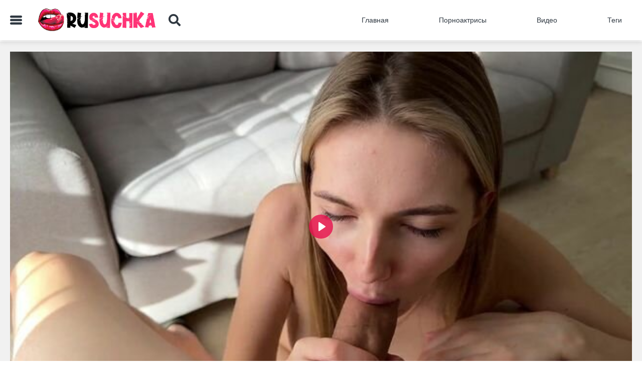

--- FILE ---
content_type: text/html; charset=utf-8
request_url: https://rusuchka.com/movies/18-ti-letnyaya-sestrenke-otsosala-mne-chlen-a-zatem-i-v-kisku-dala
body_size: 17914
content:
<!DOCTYPE html>
<html lang="ru">
<head>
<title>18-ти летняя сестренке отсосала мне член, а затем и в киску дала - порно видео | rusuchka.com</title>
<meta http-equiv="Content-Type" content="text/html; charset=utf-8">
<meta name="viewport" content="width=device-width, initial-scale=1, maximum-scale=2">
<link rel="icon" type="image/x-icon" href="/favicon.ico"> 
<meta http-equiv="X-UA-Compatible" content="ie=edge">
<meta name="description" content="18-ти летняя сестренке отсосала мне член, а затем и в киску дала. Смотри и скачивай онлайн бесплатно - ✔️rusuchka.com✔️">
<meta name="keywords" content="Блондинки, Брат и сестра, Инцест, Любительское, Минет, От первого лица, 24video, hyamba, lenkino, sosalkino, Молодые, Простопорно">
<link href="https://rusuchka.com/movies/18-ti-letnyaya-sestrenke-otsosala-mne-chlen-a-zatem-i-v-kisku-dala" rel="canonical">
<link rel="alternate" media="only screen and (max-width: 640px)" href="https://x.rusuchka.top/movies/18-ti-letnyaya-sestrenke-otsosala-mne-chlen-a-zatem-i-v-kisku-dala"> 
<link rel="alternate" media="handheld" href="https://x.rusuchka.top/movies/18-ti-letnyaya-sestrenke-otsosala-mne-chlen-a-zatem-i-v-kisku-dala">
<style>
@font-face {
	font-family: "iconfonts";
	src: url("/static/fonts/iconfonts.eot");
	src: url("/static/fonts/iconfonts.eot?#iefix") format("eot"),
		url("/static/fonts/iconfonts.woff2") format("woff2"),
		url("/static/fonts/iconfonts.woff") format("woff"),
		url("/static/fonts/iconfonts.ttf") format("truetype"),
		url("/static/fonts/iconfonts.svg#iconfonts") format("svg");
	font-weight: normal;
	font-style: normal;
	font-display: swap;
}

.f {
	display: inline-block;
	font-family: "iconfonts";
	font-style: normal;
	font-weight: normal;
	vertical-align: bottom;
	-webkit-font-smoothing: antialiased;
	-moz-osx-font-smoothing: grayscale;
}

.f-bug:before {
	content: "\EA01";
}

.f-calendar:before {
	content: "\EA02";
}

.f-cats:before {
	content: "\EA03";
}

.f-chevron-down:before {
	content: "\EA04";
}

.f-clock:before {
	content: "\EA05";
}

.f-close:before {
	content: "\EA06";
}

.f-comments:before {
	content: "\EA07";
}

.f-copyright:before {
	content: "\EA08";
}

.f-expand:before {
	content: "\EA09";
}

.f-eye:before {
	content: "\EA0A";
}

.f-hashtag:before {
	content: "\EA0B";
}

.f-high-heels:before {
	content: "\EA0C";
}

.f-home:before {
	content: "\EA0D";
}

.f-like:before {
	content: "\EA0E";
}

.f-next:before {
	content: "\EA0F";
}

.f-open-menu:before {
	content: "\EA10";
}

.f-photo-video:before {
	content: "\EA11";
}

.f-play-button:before {
	content: "\EA12";
}

.f-question-circle:before {
	content: "\EA13";
}

.f-search:before {
	content: "\EA14";
}

.f-share:before {
	content: "\EA15";
}

.f-slack-hash:before {
	content: "\EA16";
}

.f-tags:before {
	content: "\EA17";
}

.f-th:before {
	content: "\EA18";
}

.f-thumbs-down:before {
	content: "\EA19";
}

.f-thumbs-up:before {
	content: "\EA1A";
}

.f-thup:before {
	content: "\EA1B";
}

.f-video-camera:before {
	content: "\EA1C";
}

.f-video:before {
	content: "\EA1D";
}

.f-watched:before {
	content: "\EA1E";
}
@import url(https://fonts.googleapis.com/css?family=Roboto+Condensed:400,700&display=swap&subset=cyrillic);

.glider,
.glider-contain {
    margin: 0 auto;
    position: relative
}

.glider,
.glider-track {
    -webkit-transform: translateZ(0);
    transform: translateZ(0)
}

.glider-dot {
    border: 0;
    padding: 0;
    -webkit-user-select: none;
    -moz-user-select: none;
    -ms-user-select: none;
    user-select: none;
    outline: 0
}

.glider-contain {
    width: 100%
}

.glider {
    overflow-y: hidden;
    -webkit-overflow-scrolling: touch;
    -ms-overflow-style: none
}

.glider-track {
    width: 100%;
    margin: 0;
    padding: 0;
    display: -webkit-box;
    display: flex;
    z-index: 1
}

.glider.draggable {
    cursor: -webkit-grab;
    cursor: grab
}

.glider.draggable,
.glider.draggable .glider-slide img {
    -webkit-user-select: none;
    -moz-user-select: none;
    -ms-user-select: none;
    user-select: none
}

.glider.draggable .glider-slide img {
    pointer-events: none
}

.glider.drag {
    cursor: -webkit-grabbing;
    cursor: grabbing
}

.glider-slide {
    -webkit-user-select: none;
    -moz-user-select: none;
    -ms-user-select: none;
    user-select: none;
    -webkit-box-pack: center;
    justify-content: center;
    align-content: center;
    width: 100%;
    min-width: 150px
}

.glider-slide img {
    max-width: 100%
}

.glider::-webkit-scrollbar {
    opacity: 0;
    height: 0
}

.glider-dots {
    -webkit-user-select: none;
    -moz-user-select: none;
    -ms-user-select: none;
    user-select: none;
    display: -webkit-box;
    display: flex;
    flex-wrap: wrap;
    -webkit-box-pack: center;
    justify-content: center;
    margin: 0 auto;
    padding: 0
}

.glider-dot {
    display: block;
    cursor: pointer;
    color: #ccc;
    border-radius: 999px;
    background: #ccc;
    width: 12px;
    height: 12px;
    margin: 7px
}

.glider-dot:focus,
.glider-dot:hover {
    background: #ddd
}

.glider-dot.active {
    background: #a89cc8
}

@media(max-width:36em) {
    .glider::-webkit-scrollbar {
        opacity: 1;
        -webkit-appearance: none;
        width: 7px;
        height: 3px
    }
    .glider::-webkit-scrollbar-thumb {
        opacity: 1;
        border-radius: 99px;
        background-color: hsla(0, 0%, 61.2%, .25);
        box-shadow: 0 0 1px hsla(0, 0%, 100%, .25)
    }
}

input {
    overflow: visible
}

progress,
video {
    display: inline-block
}

progress,
sub {
    vertical-align: baseline
}

html {
    font-family: sans-serif;
    line-height: 1.15
}

body {
    margin: 0
}

footer,
header,
main,
nav,
section {
    display: block
}

h1 {
    font-size: 2em;
    margin: .67em 0
}

code {
    font-family: monospace, monospace;
    font-size: 1em
}

a {
    background-color: transparent;
    -webkit-text-decoration-skip: objects
}

a:active,
a:hover {
    outline-width: 0
}

b {
    font-weight: bolder
}

sub {
    font-size: 75%;
    line-height: 0;
    position: relative
}

sub {
    bottom: -.25em
}

img {
    border-style: none
}

button,
input,
textarea {
    font-family: sans-serif;
    font-size: 100%;
    line-height: 1.15;
    margin: 0
}

button {
    text-transform: none
}

[type=submit],
button,
html [type=button] {
    -webkit-appearance: button
}

[type=button]::-moz-focus-inner,
[type=submit]::-moz-focus-inner,
button::-moz-focus-inner {
    border-style: none;
    padding: 0
}

[type=button]:-moz-focusring,
[type=submit]:-moz-focusring,
button:-moz-focusring {
    outline: 1px dotted ButtonText
}

[type=number]::-webkit-inner-spin-button,
[type=number]::-webkit-outer-spin-button {
    height: auto
}

[type=search] {
    -webkit-appearance: textfield;
    outline-offset: -2px
}

[type=search]::-webkit-search-cancel-button,
[type=search]::-webkit-search-decoration {
    -webkit-appearance: none
}

[hidden] {
    display: none
}

@keyframes swiper-preloader-spin {
    to {
        -webkit-transform: rotate(1turn);
        transform: rotate(1turn)
    }
}

body,
button,
div,
form,
h1,
h2,
input,
li,
p,
ul {
    margin: 0;
    padding: 0
}

img {
    border: 0
}

embed,
img,
object {
    vertical-align: bottom
}

code,
var {
    font-style: normal;
    font-weight: 400
}

h1,
h2 {
    font-size: 100%
}

q:after,
q:before {
    content: ""
}

a * {
    cursor: pointer
}

input,
textarea {
    outline: none
}

a,
b,
body,
center,
code,
div,
embed,
footer,
form,
h1,
h2,
header,
html,
i,
iframe,
img,
ins,
li,
nav,
object,
p,
q,
s,
section,
span,
sub,
u,
ul,
var,
video {
    margin: 0;
    padding: 0;
    border: 0;
    font-size: 100%;
    font: inherit;
    vertical-align: baseline
}

footer,
header,
nav,
section {
    display: block
}

ul {
    list-style: none
}

q {
    quotes: none
}

q:after,
q:before {
    content: "";
    content: none
}

* {
    outline: none;
    text-decoration: none
}

img {
    display: block;
    max-width: 100%
}

button,
input,
textarea {
    font: 100% Asap, sans-serif;
    vertical-align: middle;
    -o-box-sizing: border-box;
    box-sizing: border-box;
    -webkit-appearance: none
}

button,
input[type=submit] {
    padding: 0;
    margin: 0;
    border: none;
    cursor: pointer
}

button::-moz-focus-inner {
    padding: 0;
    border: none
}

input::-webkit-input-placeholder,
textarea::-webkit-input-placeholder {
    color: #999;
    opacity: 1;
    -webkit-transition: color .3s, opacity .3s;
    transition: color .3s, opacity .3s
}

input::-moz-placeholder,
textarea::-moz-placeholder {
    color: #999;
    opacity: 1;
    -webkit-transition: color .3s, opacity .3s;
    -moz-transition: color .3s, opacity .3s;
    transition: color .3s, opacity .3s
}

input:-ms-input-placeholder,
textarea:-ms-input-placeholder {
    color: #999;
    opacity: 1;
    -webkit-transition: color .3s, opacity .3s;
    -ms-transition: color .3s, opacity .3s;
    transition: color .3s, opacity .3s
}

input::-ms-input-placeholder,
textarea::-ms-input-placeholder {
    color: #999;
    opacity: 1;
    -webkit-transition: color .3s, opacity .3s;
    -ms-transition: color .3s, opacity .3s;
    transition: color .3s, opacity .3s
}

input::placeholder,
textarea::placeholder {
    color: #999;
    opacity: 1;
    -webkit-transition: color .3s, opacity .3s;
    transition: color .3s, opacity .3s
}

input:focus::-webkit-input-placeholder,
textarea:focus::-webkit-input-placeholder {
    color: transparent
}

input:focus::-moz-placeholder,
textarea:focus::-moz-placeholder {
    color: transparent
}

input:focus:-ms-input-placeholder,
textarea:focus:-ms-input-placeholder {
    color: transparent
}

input:focus::-ms-input-placeholder,
textarea:focus::-ms-input-placeholder {
    color: transparent
}

input:focus::placeholder,
textarea:focus::placeholder {
    color: transparent
}

textarea::-webkit-input-placeholder {
    color: #9ca3ab;
    opacity: 1;
    -webkit-transition: color .3s, opacity .3s;
    transition: color .3s, opacity .3s
}

textarea::-moz-placeholder {
    color: #9ca3ab;
    opacity: 1;
    -webkit-transition: color .3s, opacity .3s;
    -moz-transition: color .3s, opacity .3s;
    transition: color .3s, opacity .3s
}

textarea:-ms-input-placeholder {
    color: #9ca3ab;
    opacity: 1;
    -webkit-transition: color .3s, opacity .3s;
    -ms-transition: color .3s, opacity .3s;
    transition: color .3s, opacity .3s
}

textarea::-ms-input-placeholder {
    color: #9ca3ab;
    opacity: 1;
    -webkit-transition: color .3s, opacity .3s;
    -ms-transition: color .3s, opacity .3s;
    transition: color .3s, opacity .3s
}

textarea::placeholder {
    color: #9ca3ab;
    opacity: 1;
    -webkit-transition: color .3s, opacity .3s;
    transition: color .3s, opacity .3s
}

textarea:focus::-webkit-input-placeholder {
    color: transparent
}

textarea:focus::-moz-placeholder {
    color: transparent
}

textarea:focus:-ms-input-placeholder {
    color: transparent
}

textarea:focus::-ms-input-placeholder {
    color: transparent
}

textarea:focus::placeholder {
    color: transparent
}

* {
    box-sizing: border-box
}

textarea {
    overflow: auto
}

html {
    height: 100%;
    min-width: 320px;
    -webkit-text-size-adjust: 100%;
    -ms-text-size-adjust: 100%;
    font-size: 62.5%
}

@media screen and (max-width:1025px) {
    html {
        font-size: 58.5%
    }
}

@media screen and (max-width:900px) {
    html {
        font-size: 53.5%
    }
}

@media screen and (max-width:800px) {
    html {
        font-size: 51%
    }
}

@media screen and (max-width:768px) {
    html {
        font-size: 48%
    }
    .mobA {
        height: 300px;
        width: 322px
    }
}

@media screen and (max-width:650px) {
    html {
        font-size: 44%
    }
}

button {
    background: transparent
}

body {
    font: 14px/1.2 Roboto, sans-serif;
    min-width: 320px;
    position: relative;
    color: #2f3841;
    background-color: #fff
}

.main-nav_open,
body.main-nav_open,
body.main-search {
    top: 0;
    left: 0;
    right: 0;
    width: 100%;
    height: 100%;
    overflow: hidden
}

@media screen and (max-width:1024px) {
    .main-nav_open,
    body.main-nav_open,
    body.main-search {
        padding-right: 0
    }
}

a {
    color: #2f3841;
    text-decoration: none;
    -webkit-transition: color .3s;
    transition: color .3s
}

.svg-icon,
a {
    display: inline-block
}

.svg-icon {
    width: 1em;
    height: 1em;
    fill: currentColor
}

.icon__holder {
    font-size: 0;
    line-height: 0
}

.wrapper {
    display: -webkit-box;
    display: flex;
    -webkit-box-orient: vertical;
    -webkit-box-direction: normal;
    flex-direction: column;
    min-height: 100vh
}

.wrapper:before {
    content: "";
    position: fixed;
    z-index: 12;
    top: 76px;
    left: 0;
    right: 0;
    bottom: 0;
    width: 100%;
    opacity: 0;
    visibility: hidden;
    -webkit-transition: opacity .3s, visibility .3s;
    transition: opacity .3s, visibility .3s;
    background-color: #000
}

.main-search .wrapper:before,
body.main-nav_open .wrapper:before {
    opacity: .8;
    visibility: visible
}

body.main-nav_open .wrapper:before {
    top: 0
}

@media screen and (max-width:768px) {
    .main-search .wrapper:before {
        top: 54px
    }
}

.overlay {
    background: #000;
    opacity: 0
}

.overlay,
.overlay.active {
    -webkit-transition: all .7s;
    transition: all .7s
}

.overlay.active {
    opacity: .8;
    z-index: 100;
    position: absolute;
    width: 100%;
    height: 100%
}

.main-nav_open .wrapper:before {
    top: 0;
    opacity: .8;
    visibility: visible;
    z-index: 998
}

.main-nav_open .header {
    position: inherit !important;
    z-index: 101
}

@media screen and (max-width:768px) {
    .main-nav_open .main {
        padding: 0
    }
}

.main {
    -webkit-box-flex: 1;
    flex: 1 0 auto;
    overflow: hidden;
    margin-top: 3px
}

@media screen and (max-width:768px) {
    .main {
        margin-top: 0
    }
}

.footer {
    -webkit-box-flex: 0;
    flex: 0 0 auto;
    background-color: #fff;
    box-shadow: 0 1px 16px rgba(0, 0, 0, .11);
    padding: 40px 0 30px;
    text-align: center
}

@media screen and (max-width:768px) {
    .footer {
        padding: 30px 0
    }
    .glider-n {
        right: 10px !important
    }
}

.slidemodel {
    padding: 3px
}

.slidemodel a {
    border-radius: 5px;
    position: relative
}

.slidemodel a,
.slidemodel a img {
    -webkit-transition: all .3s;
    transition: all .3s
}

.slidemodel a .model-title {
    position: absolute;
    width: 100%;
    background: rgba(245, 51, 118, .7);
    color: #fff;
    padding: 10px;
    bottom: 0;
    left: 0;
    border-bottom-left-radius: 5px;
    border-bottom-right-radius: 5px
}

.slidemodel:hover a {
    box-shadow: 0 1px 5px rgba(0, 0, 0, .8);
    -webkit-transition: all .3s;
    transition: all .3s
}

.reverb i {
    -webkit-transform: rotate(180deg);
    transform: rotate(180deg)
}

.dislike.btn,
.like.btn {
    color: #000;
    font-size: 30px;
    padding: 2px
}

.footer .logo {
    width: 190px;
    margin-bottom: 4rem
}

@media screen and (max-width:768px) {
    .footer .logo {
        display: none
    }
}

.container {
    max-width: 1260px;
    width: 100%;
    margin: 0 auto;
    padding: 0 10px
}

.btn_link {
    color: #2f3841;
    background-color: transparent;
    -webkit-transition: background-color .3s, color .3s;
    transition: background-color .3s, color .3s
}

@media screen and (min-width:1024px) {
    .btn_link:hover {
        background-color: #f53376;
        color: #fff
    }
}

.absolute-img {
    position: absolute;
    top: 0;
    left: 0;
    bottom: 0;
    right: 0;
    width: 100%;
    height: 100%;
    z-index: 1
}

.header {
    width: 100%;
    min-height: 80px;
    box-shadow: 0 5px 8px 0 rgba(50, 50, 50, .12);
    padding: 15px 0;
    margin-bottom: 0;
    -webkit-transition: all .3s;
    transition: all .3s;
    background: #fff;
    z-index: 101
}

@media screen and (max-width:768px) {
    .header {
        min-height: 55px;
        left: 0;
        right: 0;
        width: 100%;
        z-index: 101;
        background: #fff
    }
}

.main-nav_open .header {
    background: hsla(0, 0%, 100%, .2)
}

.logo {
    display: inline-block;
    font-size: 0;
    line-height: 0;
    flex-shrink: 0;
    flex-basis: 240px;
    margin: 0 2rem 0 0
}

@media screen and (max-width:768px) {
    .logo {
        flex-basis: 220px
    }
}

.header__main-column {
    display: -webkit-box;
    display: flex;
    flex-basis: 370px
}

@media screen and (max-width:768px) {
    .header__main-column {
        width: 100%;
        flex-basis: 100%
    }
}

.header__container {
    display: -webkit-box;
    display: flex;
    -webkit-box-align: center;
    align-items: center;
    -webkit-box-pack: justify;
    justify-content: space-between;
    position: relative;
    height: 50px
}

@media screen and (max-width:768px) {
    .header__container {
        height: 25px
    }
}

.burger,
.search__toggle {
    font-size: 24px;
    margin-right: 30px;
    color: #2f3841;
    -webkit-transition: color .3s;
    transition: color .3s
}

@media screen and (min-width:1024px) {
    .burger:hover,
    .search__toggle:hover {
        color: #f53376
    }
}

@media screen and (max-width:850px) {
    .burger,
    .search__toggle {
        margin-right: 15px
    }
}

@media screen and (max-width:768px) {
    .burger {
        display: none
    }
}

.search__toggle {
    margin-left: auto;
    position: relative
}

@media screen and (max-width:768px) {
    .search__toggle {
        margin: 0
    }
}

@media screen and (max-width:768px) {
    .main-nav {
        position: fixed;
        top: 0;
        bottom: 0;
        left: 0;
        width: 277px;
        background-color: #fff;
        z-index: 99;
        overflow-y: auto;
        -webkit-transform: translateX(-110%);
        transform: translateX(-110%);
        opacity: 0;
        visibility: hidden;
        -webkit-transition: opacity .3s, visibility .3s, -webkit-transform .3s;
        transition: opacity .3s, visibility .3s, -webkit-transform .3s;
        transition: opacity .3s, visibility .3s, transform .3s;
        transition: opacity .3s, visibility .3s, transform .3s, -webkit-transform .3s
    }
}

.main-nav .list-link {
    font-weight: 500;
    text-transform: capitalize;
    border-radius: 5px;
    padding: 12px 20px;
    white-space: nowrap
}

.main-nav .list-link .svg-icon {
    display: none;
    position: absolute;
    left: 10px;
    top: 50%;
    -webkit-transform: translateY(-50%);
    transform: translateY(-50%);
    color: #2f3841;
    font-size: 20px
}

@media screen and (max-width:768px) {
    .main-nav .list-link .svg-icon {
        display: block
    }
}

.main-nav .list-link .categories_arrow {
    left: unset;
    right: 10px;
    font-size: 10px;
    font-weight: 900;
    will-change: transform
}

.list-item_categories.active .categories_arrow,
.main-nav .list-link .categories_arrow {
    -webkit-transition: -webkit-transform .3s;
    transition: -webkit-transform .3s;
    transition: transform .3s;
    transition: transform .3s, -webkit-transform .3s
}

.list-item_categories.active .categories_arrow {
    -webkit-transform: rotate(90deg);
    transform: rotate(90deg)
}

@media screen and (max-width:768px) {
    .main-nav .list-link {
        padding: 17px 20px 17px 50px;
        border-radius: 0
    }
}

.main-nav .list-link.active {
    background-color: #f53376;
    color: #fff
}

.main-nav .list-link.active .svg-icon {
    color: #fff
}

.main-nav .list-link.active .categories_arrow {
    -webkit-transform: rotate(-90deg) translateX(50%);
    transform: rotate(-90deg) translateX(50%)
}

.main-nav .list-item {
    margin: 0 6rem 0 0
}

.main-nav .list-item:last-child {
    margin: 0
}

@media screen and (max-width:900px) {
    .main-nav .list-item {
        margin: 0 2rem 0 0
    }
}

@media screen and (max-width:768px) {
    .main-nav .list-item {
        margin: 0;
        position: relative
    }
    .main-nav .list-item:after {
        content: "";
        position: absolute;
        bottom: 0;
        left: 50%;
        -webkit-transform: translateX(-50%);
        transform: translateX(-50%);
        width: 95%;
        height: 1px;
        background-color: #f1f1f1
    }
    .main-nav .active.list-item .list-link {
        background-color: #f53376;
        color: #fff
    }
    .main-nav .active.list-item .svg-icon {
        color: #fff
    }
    .main-nav .active.list-item:after {
        background-color: #fe0835
    }
}

.mobile-menu-close {
    opacity: 0;
    visibility: hidden;
    display: -webkit-box;
    display: flex;
    -webkit-box-align: center;
    align-items: center;
    -webkit-box-pack: center;
    justify-content: center;
    position: fixed;
    top: 0;
    left: 277px;
    font-size: 23px;
    width: 43px;
    height: 50px;
    background: #fff;
    color: #333;
    z-index: 999
}

@media screen and (max-width:768px) {
    .main-nav_open .mobile-menu-close {
        opacity: 1;
        visibility: visible
    }
}

.main-nav .list-holder {
    display: -webkit-box;
    display: flex;
    -webkit-box-align: center;
    align-items: center
}

@media screen and (max-width:768px) {
    .main-nav .list-holder {
        display: block
    }
}

.main-nav .list-item_categories {
    margin: 0
}

.main-nav_open .main-nav {
    -webkit-transform: translateX(0);
    transform: translateX(0);
    opacity: 1;
    visibility: visible;
    z-index: 1000
}

@media screen and (max-width:550px) {
    .main-nav_open .main-nav {
        width: calc(100% - 43px)
    }
    .mobile-menu-close {
        left: inherit;
        right: 0
    }
}

.list-link {
    display: block;
    position: relative
}

.list-item_categories .list-link {
    display: none
}

@media screen and (max-width:768px) {
    .list-item_categories .list-link {
        display: block
    }
}

.list-item_text-mob {
    display: none
}

@media screen and (max-width:768px) {
    .list-item_text-mob {
        display: block
    }
    .list-item_text-desc {
        display: none
    }
}

.burger_mobile {
    display: none;
    cursor: pointer;
    overflow: hidden;
    -webkit-backface-visibility: hidden;
    backface-visibility: hidden
}

@media screen and (max-width:768px) {
    .burger_mobile {
        display: inline-block
    }
}

.drop-menu_header {
    position: absolute;
    top: 76px;
    left: 0;
    opacity: 0;
    visibility: hidden;
    will-change: transform, opacity;
    -webkit-transition: opacity .3s, visibility .3s, -webkit-transform-origin .3s, -webkit-transform .3s;
    transition: opacity .3s, visibility .3s, -webkit-transform-origin .3s, -webkit-transform .3s;
    transition: transform-origin .3s, transform .3s, opacity .3s, visibility .3s;
    transition: transform-origin .3s, transform .3s, opacity .3s, visibility .3s, -webkit-transform-origin .3s, -webkit-transform .3s;
    z-index: 1;
    padding: 20px 10px 10px;
    box-shadow: 0 5px 5px 0 rgba(0, 0, 0, .11);
    background: #fff;
    z-index: 20
}

@media screen and (max-width:768px) {
    .drop-menu_header {
        position: static;
        opacity: 1;
        visibility: visible;
        -webkit-transform: translateX(0) scaleX(1);
        transform: translateX(0) scaleX(1);
        -webkit-column-count: 1;
        -moz-column-count: 1;
        column-count: 1;
        display: none;
        padding: 0;
        background-color: #f1f1f1
    }
}

.drop-menu_header.toggle {
    display: block
}

.drop-menu_header .drop-menu__list {
    display: inline-block;
    width: 100%;
    margin: 0 0 10px
}

@media screen and (max-width:768px) {
    .drop-menu_header .drop-menu__list {
        margin: 0
    }
}

.drop-menu_header .drop-menu__link {
    display: inline-block;
    font-weight: 500;
    padding: 7px 20px;
    border-radius: 5px
}

@media screen and (max-width:768px) {
    .drop-menu_header .drop-menu__link {
        display: block;
        padding: 17px 20px;
        border-radius: 0
    }
    .drop-menu_header .drop-menu__link.active {
        pointer-events: none;
        background-color: #2f3841;
        color: #fff
    }
}

.drop-menu_header .drop-menu__link--redirect {
    color: #fff;
    background-color: #f53376
}

.drop-cat-menu .drop-menu_header {
    -webkit-transform: translateY(0);
    transform: translateY(0);
    opacity: 1 !important;
    visibility: visible
}

.drop-cat-menu .burger {
    color: #f53376
}

.drop-menu__list--redirect {
    padding: 7px 20px
}

.drop-menu_mobile {
    display: none
}

@media screen and (max-width:768px) {
    .drop-menu__list--redirect {
        padding: 17px 20px 34px
    }
    .drop-menu_desktop {
        display: none
    }
}

.drop-menu_desktop {
    width: 100%
}

.drop-menu_desktop .drop-menu {
    -webkit-column-count: 5;
    -moz-column-count: 5;
    column-count: 5
}

@media screen and (max-width:1150px) {
    .drop-menu_header .drop-menu {
        -webkit-column-count: 4;
        -moz-column-count: 4;
        column-count: 4
    }
}

@media screen and (max-width:880px) {
    .drop-menu_header .drop-menu {
        -webkit-column-count: 3;
        -moz-column-count: 3;
        column-count: 3
    }
}

@media screen and (max-width:768px) {
    .drop-menu_header .drop-menu {
        -webkit-column-count: auto;
        -moz-column-count: auto;
        column-count: auto
    }
}

.search {
    display: none;
    position: absolute;
    right: -16px;
    height: 100%;
    top: 0;
    bottom: 0;
    width: calc(100% - 300px);
    background: #fff;
    -webkit-transform: translateY(-12%);
    transform: translateY(-12%);
    opacity: 0;
    visibility: hidden;
    will-change: transform, opacity;
    -webkit-transition: opacity .3s, visibility .3s, -webkit-transform .3s;
    transition: opacity .3s, visibility .3s, -webkit-transform .3s;
    transition: opacity .3s, visibility .3s, transform .3s;
    transition: opacity .3s, visibility .3s, transform .3s, -webkit-transform .3s
}

.search,
.search form {
    -webkit-box-align: center;
    align-items: center
}

.search form {
    width: 100%;
    display: -webkit-box;
    display: flex
}

.search form .search__btn {
    right: inherit;
    left: 10px
}

.search form .search-text input {
    padding: 12px 45px 12px 50px;
    font-size: 15px
}

@media screen and (max-width:1025px) {
    .search form {
        background-color: #fff;
        position: relative
    }
}

@media screen and (max-width:768px) {
    .search form .search__toggle {
        position: absolute;
        right: 10px;
        margin-right: 0;
        top: 50%;
        -webkit-transform: translateY(-50%);
        transform: translateY(-50%);
        z-index: 10
    }
}

@media screen and (max-width:1025px) {
    .search {
        width: calc(100% - 20px)
    }
}

@media screen and (max-width:768px) {
    .search {
        right: 0;
        left: 0;
        width: 100%
    }
}

.main-search .search {
    display: -webkit-box;
    display: flex;
    -webkit-transform: translateY(0);
    transform: translateY(0);
    opacity: 1;
    visibility: visible
}

.search-text {
    position: relative;
    width: calc(100% - 54px)
}

@media screen and (max-width:768px) {
    .search-text {
        width: 100%
    }
}

.search-text input {
    width: 100%;
    border-radius: 5px;
    background-color: #f1f1f1;
    border: 0;
    padding: 13px 45px 13px 20px;
    font-weight: 400;
    font-size: 12px
}

@media screen and (max-width:768px) {
    .search-text input {
        background-color: transparent;
        padding: 13px 42px
    }
}

.search__btn {
    position: absolute;
    background: transparent;
    top: 50%;
    right: 20px;
    -webkit-transform: translateY(-50%);
    transform: translateY(-50%);
    z-index: 2;
    font-size: 24px;
    color: #2f3841;
    -webkit-transition: color .3s;
    transition: color .3s;
    line-height: 0;
    cursor: pointer
}

@media screen and (min-width:1024px) {
    .search__btn:hover {
        color: #f53376
    }
}

@media screen and (max-width:768px) {
    .search__btn {
        right: unset;
        left: 10px
    }
}

.popup-holder+.bottom .btn,
.popup-holder .btn {
    padding: 12px 30px
}

.bottom {
    padding: 30px;
    text-align: center;
    line-height: 0;
    background-color: #f1f1f1
}

.btn {
    border-radius: 5px;
    color: #fff;
    font-size: 14px;
    font-weight: 500;
    line-height: 1.2;
    cursor: pointer
}

.textfield {
    width: 100%;
    background-color: #f1f1f1;
    border: 2px solid #f1f1f1;
    -webkit-transition: border .3s;
    transition: border .3s;
    border-radius: 5px;
    padding: 10px 20px
}

.textfield.error {
    border: 2px solid #f53376
}

.glider-p {
    left: 10px
}

.glider-n,
.glider-p {
    position: absolute;
    top: 45%;
    -webkit-transform: translateY(-50%);
    transform: translateY(-50%);
    z-index: 2;
    font-size: 45px;
    color: #f53376
}

.glider-n {
    right: 20px
}

.drop-drop-main {
    border-radius: 5px;
    padding: 10px 20px;
    display: block;
    text-align: center
}

.row_gray {
    background: #f1f1f1;
    padding: 30px 0;
    position: relative
}

.row_gray:nth-child(2n) {
    background: #fff
}

.row_gray_slider {
    margin: 0 0 30px
}

.title {
    color: #2f3841;
    font-size: 22px;
    margin: 0 0 15px;
    -webkit-box-flex: 1;
    flex: 1 1
}

.row__title {
    display: -webkit-box;
    display: flex;
    -webkit-box-align: center;
    align-items: center;
    flex-wrap: wrap;
    margin: 0 0 15px
}

.row__title .title {
    margin: 0 10px 0 0
}

@media screen and (max-width:640px) {
    .row__title .title {
        margin: 0
    }
}

.follow {
    display: -webkit-box;
    display: flex;
    -webkit-box-align: center;
    align-items: center;
    -webkit-box-pack: end;
    justify-content: flex-end;
    text-transform: uppercase
}

@media screen and (max-width:768px) {
    .follow {
        -webkit-box-pack: start;
        justify-content: flex-start;
        -webkit-box-flex: 1;
        flex: 1 1 100%;
        padding: 10px 0 0;
        -webkit-box-ordinal-group: 0;
        order: -1
    }
}

.pagination {
    margin: 0 0 30px
}

.pagination-holder ul {
    display: -webkit-box;
    display: flex;
    -webkit-box-align: center;
    align-items: center;
    -webkit-box-pack: center;
    justify-content: center
}

.load-more {
    margin: 0 0 20px;
    display: none
}

.load-more a {
    width: 100%;
    border-radius: 5px;
    color: #fff;
    background-color: #2f3841;
    text-align: center;
    font-size: 14px;
    font-weight: 500;
    padding: 12px;
    -webkit-transition: background-color .3s;
    transition: background-color .3s;
    text-transform: uppercase
}

.load-more a,
.view-video .load-more {
    display: block
}

@media screen and (min-width:1024px) {
    .load-more a:hover {
        background-color: #f53376
    }
}

.cards {
    -webkit-box-align: start;
    align-items: flex-start;
    margin: 0 -2rem 0 0
}

.cards {
    display: -webkit-box;
    display: flex;
    flex-wrap: wrap
}

.cards__item {
    width: calc(33.33% - 2rem);
    margin: 0 2rem 17px 0;
    position: relative
}

@media screen and (max-width:850px) {
    .cards__item {
        width: calc(50% - 2rem)
    }
}

@media screen and (max-width:450px) {
    .cards__item {
        width: calc(100% - 2rem)
    }
}

.cards__item .card__info {
    -webkit-transition: opacity .3s, visibility .3s;
    transition: opacity .3s, visibility .3s
}

@media screen and (min-width:1024px) {
    .cards__item:hover .cards__img-holder {
        box-shadow: 0 1px 16px rgba(0, 0, 0, .41);
        border-radius: 5px
    }
    .cards__item:hover .cards__title {
        color: #f53376
    }
    .cards__item:hover .card__info {
        opacity: 0;
        visibility: visible
    }
}

.cards__img-holder {
    position: relative;
    padding-bottom: 56.25%;
    box-shadow: 0 1px 16px transparent;
    -webkit-transition: -webkit-box-shadow .3s;
    -webkit-transition: box-shadow .3s;
    transition: box-shadow .3s;
    margin: 0 0 10px;
    border-radius: 5px
}

.cards__img-holder video {
    display: inline-block;
    position: absolute;
    top: 0;
    bottom: 0;
    left: 0;
    right: 0;
    width: 100%;
    border-radius: 5px;
    height: 100%;
    -o-object-fit: fill;
    object-fit: fill
}

.cards__title {
    display: block;
    color: #2f3841;
    -webkit-transition: color .3s;
    transition: color .3s;
    overflow: hidden;
    white-space: nowrap;
    text-overflow: ellipsis
}

.card__info {
    position: absolute;
    z-index: 2;
    background-color: hsla(0, 0%, 100%, .8);
    border-radius: 5px;
    box-shadow: 0 0 8px rgba(27, 33, 39, .22);
    font-size: 12px;
    color: #2f3841;
    min-width: 24px;
    text-align: center;
    padding: 6px 5px 5px;
    text-transform: uppercase;
    display: -webkit-box;
    display: flex;
    -webkit-box-align: center;
    align-items: center
}

.card__info .svg-icon {
    margin-right: 4px
}

.card__info_hd {
    top: 10px;
    right: 10px;
    font-weight: 700
}

.card__info_rate {
    bottom: 10px;
    right: 10px
}

.card__info_time {
    bottom: 10px;
    left: 10px
}

.categories-list__holder {
    padding: 3rem 0 0;
    margin: 0 0 4rem
}

@media screen and (max-width:768px) {
    .categories-list__holder {
        padding: 20px 0 0;
        margin: 0 5px 30px
    }
    .categories-no-scroll.container,
    .categories-no-scroll .container {
        padding: 0;
        overflow: hidden
    }
    .categories-no-scroll .row__title {
        padding: 0 10px
    }
}

.row__subtitle a {
    color: #f53376;
    text-decoration: underline
}

.row__subtitle a:hover {
    text-decoration: none
}

@media screen and (max-width:768px) {
    .row__subtitle {
        display: -webkit-box;
        display: flex;
        -webkit-box-pack: start;
        justify-content: flex-start;
        flex-wrap: wrap;
        text-align: left
    }
    .row__subtitle a {
        height: 19px;
        margin: 0 5px
    }
    .row__subtitle a:first-child {
        margin-left: 0
    }
    .row_gray {
        padding: 26px 0
    }
}

.categories-list__link {
    display: inline-block;
    border-radius: 5px;
    background-color: transparent;
    color: #2f3841;
    -webkit-transition: color .3s, background-color .3s;
    transition: color .3s, background-color .3s;
    padding: 7px 20px
}

@media screen and (min-width:1024px) {
    .categories-list__link:hover {
        background-color: #f53376;
        color: #fff
    }
}

@media screen and (max-width:768px) {
    .categories-list__link {
        background-color: #f53376;
        color: #fff;
        padding: 12px 10px
    }
}

.sorting {
    color: #98a0a8;
    font-size: 12px;
    font-weight: 500;
    text-transform: uppercase;
    margin: 0 30px 0 0;
    padding: 2px 0;
    -webkit-transition: color .3s;
    transition: color .3s;
    cursor: pointer
}

@media screen and (min-width:1024px) {
    .sorting:hover {
        color: #f53376
    }
}

@media screen and (max-width:768px) {
    .sorting {
        margin: 0;
        display: block;
        color: #2f3841;
        font-weight: 500;
        padding: 13px 5px;
        text-align: center
    }
}

.sorting:last-child {
    margin: 0
}

.sorting.active {
    color: #f53376;
    pointer-events: none
}

@media screen and (max-width:768px) {
    .sorting.active {
        display: none
    }
}

.sortings__holder {
    border-radius: 5px 5px 0 0
}

@media screen and (max-width:768px) {
    .sortings__holder {
        width: 100%;
        margin-bottom: 20px
    }
}

.sortings {
    display: -webkit-box;
    display: flex;
    -webkit-box-align: center;
    align-items: center
}

@media screen and (max-width:768px) {
    .sortings {
        display: none;
        position: absolute;
        top: 100%;
        left: 0;
        right: 0;
        width: 100%;
        z-index: 10;
        background-color: #f1f1f1;
        overflow: hidden;
        border-radius: 0 0 5px 5px;
        -webkit-transform: translateY(-10px);
        transform: translateY(-10px);
        opacity: 0;
        visibility: hidden;
        -webkit-transition: opacity .3s, visibility .3s, -webkit-transform .3s;
        transition: opacity .3s, visibility .3s, -webkit-transform .3s;
        transition: opacity .3s, visibility .3s, transform .3s;
        transition: opacity .3s, visibility .3s, transform .3s, -webkit-transform .3s
    }
}

.sortings.toggle {
    -webkit-transform: translateY(0);
    transform: translateY(0);
    opacity: 1;
    visibility: visible
}

.sortings__toggle {
    display: none;
    font-size: 12px;
    font-weight: 500;
    text-transform: uppercase;
    background-color: #f1f1f1;
    color: #2f3841;
    padding: 12px 5px;
    border-radius: 5px;
    -webkit-transition: border .3s, color .3s, background-color .3s;
    transition: border .3s, color .3s, background-color .3s
}

@media screen and (min-width:1024px) {
    .sortings__toggle {
        color: #fff;
        background-color: #f53376
    }
    .sortings__toggle i {
        -webkit-transition: all .3s !important;
        transition: all .3s !important
    }
}

.sortings__toggle.active {
    border-radius: 5px 5px 0 0;
    color: #fff;
    background-color: #f53376
}

.sortings__toggle.active i {
    -webkit-transition: all .3s !important;
    transition: all .3s !important;
    -webkit-transform: rotate(-90deg);
    transform: rotate(-90deg)
}

.sortings__toggle.active .svg-icon {
    -webkit-transform: rotate(-90deg);
    transform: rotate(-90deg);
    margin-top: -3px
}

@media screen and (max-width:768px) {
    .sortings__toggle {
        display: -webkit-box;
        display: flex;
        -webkit-box-align: center;
        align-items: center;
        -webkit-box-pack: center;
        justify-content: center
    }
    .sortings__toggle.active+.sortings {
        display: block;
        opacity: 1;
        visibility: visible;
        margin-top: 10px
    }
}

.sortings__toggle .svg-icon {
    font-size: 8px;
    -webkit-transform: rotate(90deg);
    transform: rotate(90deg);
    margin-left: 8px
}

.sortings__holder {
    position: relative
}

@media screen and (max-width:640px) {
    .sortings__holder {
        text-align: center
    }
}

.row__subtitle {
    color: #000;
    font-size: 16px;
    margin: 0 0 25px
}

.view-video .row_gray {
    padding: 20px 0;
    margin: 0 0 20px
}

@media screen and (max-width:768px) {
    .view-video .row_gray {
        padding: 10px 0
    }
    .view-video .row_gray .container {
        padding: 0
    }
}

.video-title {
    margin: 0 0 25px
}

.player {
    position: relative;
    -webkit-box-flex: 1;
    flex: 1 1;
    margin-right: 20px
}

@media screen and (max-width:1024px) {
    .player {
        margin-right: 0
    }
}

.player img {
    width: 100%;
    height: auto
}

.info-buttons {
    display: -webkit-box;
    display: flex;
    -webkit-box-align: center;
    align-items: center;
    flex-wrap: wrap;
    margin: 0 0 20px;
    padding: 0 0 20px;
    border-bottom: 1px solid #f1f1f1
}

@media screen and (max-width:640px) {
    .info-buttons {
        margin-bottom: 30px
    }
}

.rating-container {
    margin-right: 30px;
    flex-shrink: 0
}

.scale-holder {
    width: 100%;
    background-color: #d6d8db;
    position: relative;
    overflow: hidden
}

.scale,
.scale-holder {
    height: 4px;
    border-radius: 2px;
    display: block
}

.scale {
    position: absolute;
    left: 0;
    top: 0;
    background-color: #f53376
}

.rating-buttons {
    display: -webkit-box;
    display: flex;
    -webkit-box-align: center;
    align-items: center;
    margin: 0 0 5px
}

.voters {
    font-size: 14px;
    margin: -3px 0 0 30px
}

.voters i {
    color: #98a0a8
}

.total-voters {
    font-size: 14px;
    color: #2f3841;
    display: -webkit-box;
    display: flex;
    -webkit-box-align: center;
    align-items: center
}

.total-voters i {
    font-size: 40px;
    margin-right: 5px
}

@media screen and (max-width:1100px) {
    .total-voters {
        -webkit-box-flex: 1;
        flex-grow: 1;
        -webkit-box-pack: end;
        justify-content: flex-end
    }
}

.total-voters .svg-icon {
    font-size: 37px;
    margin-right: 4px;
    height: .7em
}

.keywords {
	/* border: 1px solid red; */
    display: -webkit-box;
    display: flex;
    -webkit-box-align: baseline;
    align-items: baseline;
    margin: 0 0 15px
}

.keywords .keywords:not(:first-child) {
    padding: 0 0 0 30px
}

@media screen and (max-width:640px) {
    .keywords .keywords {
        /* display: none */
    }
}

.keywords__holder {
    display: -webkit-box;
    display: flex;
    -webkit-box-align: baseline;
    align-items: baseline;
    flex-wrap: wrap
}

.keywords__list {
    margin-right: 3px;
    padding: 2px 0
}

@media screen and (max-width:768px) {
    .keywords__list {
        display: -webkit-inline-box;
        display: inline-flex;
        -webkit-box-align: baseline;
        align-items: baseline
    }
}

.keywords__link {
    border-radius: 5px;
    background-color: #f1f1f1;
    color: #2f3841;
    font-size: 14px;
    font-weight: 500;
    padding: 7px 10px;
    -webkit-transition: color .3s, background-color .3s;
    transition: color .3s, background-color .3s
}

@media screen and (min-width:1024px) {
    .keywords__link:hover {
        background-color: #f53376;
        color: #fff
    }
}

@media screen and (max-width:768px) {
    .keywords .keywords:not(:first-child) {
        padding-left: 0
    }
    .keywords__link {
        background-color: transparent;
        color: #2f3841;
        padding: 0;
        text-decoration: underline;
        font-weight: 700
    }
    .keywords__list {
        margin-right: 5px
    }
    .keywords__list:after {
        content: ","
    }
    .keywords__list:last-child:after {
        content: ""
    }
}

.keywords__title {
    display: inline-block;
    flex-shrink: 0;
    margin-right: 10px;
    color: #98a0a8;
    font-size: 14px
}

@media screen and (max-width:768px) {
    .keywords.show-on-mobile {
        display: -webkit-box;
        display: flex
    }
}

@media screen and (max-width:640px) {
    .keywords__title {
        width: 70px;
        margin-right: 20px
    }
}

.tab-content {
    padding: 0 0 15px;
    /* -webkit-transform: translateZ(0); */
    /* -webkit-backface-visibility: hidden; */
    /* max-height: 100px; */
    /* overflow: hidden; */
    -webkit-transition: all .4s;
    transition: all .4s;
    /* background-image: -webkit-gradient(linear, left top, left bottom, from(transparent), to(#f1f1f1)); */
    /* background-image: linear-gradient(transparent, #f1f1f1) */
}

.tab-content.active {
    max-height: 9999px;
    overflow: none;
    background-image: none
}

@media screen and (max-width:640px) {
    .tab-content {
        padding: 0 0 25px
    }
}

.info-holder {
    margin: 0 0 40px
}

@media screen and (max-width:640px) {
    .info-holder {
        margin: 0 0 30px
    }
}

.submit {
    border-radius: 5px;
    background-color: #f53376;
    color: #fff;
    font-weight: 500;
    font-size: 14px;
    -webkit-transition: color .3s, background-color .3s;
    transition: color .3s, background-color .3s;
    padding: 12px 20px
}

@media screen and (min-width:1024px) {
    .submit:hover {
        background-color: #f1f1f1;
        color: #2f3841
    }
}

@media screen and (max-width:380px) {
    .submit {
        width: 100%;
        text-align: center
    }
}

.textarea {
    height: 40px;
    max-width: 765px;
    width: 100%;
    padding: 12px 20px;
    border-radius: 5px;
    background-color: #f1f1f1;
    -webkit-transition: height .3s;
    transition: height .3s;
    font-size: 12px;
    color: #9ca3ab;
    font-weight: 400;
    resize: none;
    border: 0;
    margin-right: 10px
}

.textarea:focus {
    height: 93px
}

@media screen and (max-width:768px) {
    .textarea {
        margin: 0 0 15px;
        width: 100%
    }
    .textarea:focus {
        height: 130px
    }
}

.comment-text {
    color: #2f3841;
    font-size: 14px;
    font-weight: 400
}

form .file {
    position: absolute;
    left: 0;
    top: 0;
    cursor: pointer
}

form .file {
    bottom: 0;
    padding: 0;
    opacity: 0;
    -ms-filter: "progid:DXImageTransform.Microsoft.Alpha(Opacity=0)";
    filter: alpha(opacity=0)
}

.hidden,
.show-on-mobile {
    display: none
}

@media screen and (max-width:768px) {
    .show-on-mobile {
        display: block
    }
}

@media screen and (max-width:768px) {
    .hide-on-mobile {
        display: none
    }
}

@keyframes move-hand {
    0%,
    50%,
    to {
        -webkit-transform: translateX(0) skewX(0);
        transform: translateX(0) skewX(0)
    }
    40% {
        -webkit-transform: translateX(150%) skewX(-10deg);
        transform: translateX(150%) skewX(-10deg)
    }
    90% {
        -webkit-transform: translateX(-150%) skewX(10deg);
        transform: translateX(-150%) skewX(10deg)
    }
}

@media screen and (max-width:768px) {
    .sortings-categories {
        margin-top: 0 !important
    }
}

.player-wrap {
    position: relative
}

.popup-holder {
    width: 100%;
    background-color: #fff
}

@media screen and (max-width:768px) {
    .popup-holder {
        width: 400px
    }
}

@media screen and (max-width:430px) {
    .popup-holder {
        width: 100%
    }
}
/*! fancyBox v2.1.5 fancyapps.com | fancyapps.com/fancybox/#license */

@media screen and (max-width:768px) {
    .popup-holder {
        width: 100%
    }
}

@media screen and (max-width:768px) {
    @keyframes move-dot {
        0% {
            left: 5%
        }
        40% {
            left: 50%
        }
        65% {
            left: 50%
        }
        to {
            left: 90%
        }
    }
    @keyframes move-dot2 {
        0% {
            left: 10%
        }
        45% {
            left: 50%
        }
        60% {
            left: 50%
        }
        to {
            left: 90%
        }
    }
    @keyframes move-dot3 {
        0% {
            left: 15%
        }
        50% {
            left: 50%
        }
        55% {
            left: 50%
        }
        to {
            left: 90%
        }
    }
}

.view-video_wrap {
    position: relative;
    z-index: 2
}

.lazyload,
.lazyloading {
    opacity: 0;
    -webkit-transition: opacity .4s;
    transition: opacity .4s
}

img.lazyloaded {
    opacity: 1;
    border-radius: 5px
}

.categories-cloud {
    width: 100%;
    background: #efefef;
    border-radius: 5px;
    padding: 10px
}

.unique-cloud {
    display: -webkit-box;
    display: flex;
    flex-wrap: wrap;
    -webkit-box-align: center;
    align-items: center
}

.unique-cloud .cloud-item {
    width: 25%
}

.unique-cloud .cloud-item a {
    width: 100%
}

@media screen and (max-width:768px) {
    .categories-cloud {
        background: #efefef;
        border-radius: 5px;
        padding: 10px 5px
    }
    .categories-cloud .unique-cloud {
        display: -webkit-box;
        display: flex;
        flex-wrap: wrap;
        -webkit-box-align: center;
        align-items: center
    }
    .categories-cloud .unique-cloud .cloud-item {
        width: 100%;
        display: -webkit-box;
        display: flex;
        -webkit-box-pack: center;
        justify-content: center;
        margin: 3px 0
    }
}

.d-none {
    display: none
}

.menu-icon {
    top: 45% !important
}

.islike {
    font-weight: 700 !important;
    margin-right: 3px
}

.preload {
    opacity: 0;
    height: 32px;
    width: 32px;
    background-image: url(/favicon-32x32.png);
    top: 10px;
    left: 10px;
    position: absolute;
    z-index: 5;
    -webkit-transition: opacity .3s, -webkit-transform .8s;
    transition: opacity .3s, -webkit-transform .8s;
    transition: opacity .3s, transform .8s;
    transition: opacity .3s, transform .8s, -webkit-transform .8s
}

.cards__item.thumb.videos.active-video .preload,
.cards__item.thumb.videos:hover .preload {
    -webkit-animation: preloadAnimation 1s linear;
    animation: preloadAnimation 1s linear;
    -webkit-animation-iteration-count: 1;
    animation-iteration-count: 1;
    -webkit-transition: opacity .5s, -webkit-transform .8s;
    transition: opacity .5s, -webkit-transform .8s;
    transition: opacity .5s, transform .8s;
    transition: opacity .5s, transform .8s, -webkit-transform .8s;
    -webkit-transform: rotate(1turn);
    transform: rotate(1turn)
}

@keyframes preloadAnimation {
    0% {
        opacity: 1
    }
    75% {
        opacity: 1
    }
    to {
        opacity: 0
    }
}

#video-rating-details {
    position: absolute;
    top: 10px;
    right: -100%;
    background: rgba(232, 17, 78, .8);
    padding: 20px 40px;
    font-size: 32px;
    color: #fff;
    opacity: 0;
    border-radius: 5px
}

#video-rating-details,
#video-rating-details.visible {
    -webkit-transition: opacity .4s ease-in-out, right .5s ease-in-out;
    transition: opacity .4s ease-in-out, right .5s ease-in-out
}

#video-rating-details.visible {
    -webkit-animation: LikeDislike 2s linear;
    animation: LikeDislike 2s linear;
    -webkit-animation-iteration-count: 1;
    animation-iteration-count: 1
}

@keyframes LikeDislike {
    0% {
        opacity: 1;
        right: -100%
    }
    30% {
        opacity: 1;
        right: 5%
    }
    75% {
        opacity: 1;
        right: 5%
    }
    to {
        opacity: 0;
        right: -100%
    }
}

@media screen and (max-width:768px) {
    #video-rating-details {
        position: absolute;
        top: 10px;
        right: -100%;
        background: rgba(232, 17, 78, .8);
        padding: 10px 20px;
        font-size: 20px;
        color: #fff;
        opacity: 0;
        border-radius: 5px
    }
    #video-rating-details,
    #video-rating-details.visible {
        -webkit-transition: opacity .4s ease-in-out, right .5s ease-in-out;
        transition: opacity .4s ease-in-out, right .5s ease-in-out
    }
    #video-rating-details.visible {
        -webkit-animation: LikeDislike 1.5s linear;
        animation: LikeDislike 1.5s linear;
        -webkit-animation-iteration-count: 1;
        animation-iteration-count: 1
    }
    @keyframes LikeDislike {
        0% {
            opacity: 1;
            right: -100%
        }
        30% {
            opacity: 1;
            right: 0
        }
        75% {
            opacity: 1;
            right: 0
        }
        to {
            opacity: 0;
            right: -100%
        }
    }
}

h2 {
    font-size: 1.5em;
    margin: 5px 0;
    font-weight: 600
}

a b {
    font-weight: 700
}

.pagination-holder {
    margin-bottom: 30px
}

.pagination-holder,
.pagination-holder a,
.pagination-holder span {
    display: -webkit-box;
    display: flex;
    -webkit-box-pack: center;
    justify-content: center;
    -webkit-box-align: center;
    align-items: center
}

.pagination-holder a,
.pagination-holder span {
    min-width: 40px;
    height: 40px;
    padding: 2px 5px;
    border-radius: 5px;
    font-weight: 500;
    background-color: #f1f1f1;
    color: #2f3841;
    -webkit-transition: background-color .3s, color .3s;
    transition: background-color .3s, color .3s;
    margin: 2px
}

.pagination-holder a.active,
.pagination-holder span.active {
    background-color: #2f3841;
    color: #fff
}

.pagination-holder a:hover {
    background-color: #f53376;
    color: #fff
}

@media screen and (max-width:550px) {
    .drop-menu_header .drop-menu {
        overflow-y: scroll;
        max-height: 300px
    }
}

.row__subtitle_index {
    display: none
}

.footer-wrapper {
    display: -webkit-box;
    display: flex;
    -webkit-box-pack: justify;
    justify-content: space-between
}

.footer-wrapper .footer-logo img {
    max-width: 200px
}

.footer-wrapper .footer-info-wrapper {
    display: -webkit-box;
    display: flex;
    -webkit-box-orient: vertical;
    -webkit-box-direction: normal;
    flex-direction: column;
    -webkit-box-align: end;
    align-items: flex-end;
    -webkit-box-pack: center;
    justify-content: center
}

.footer-wrapper .footer-info-link {
    margin-bottom: .5em
}

.footer-wrapper .footer-info-link a:after {
    content: "|";
    font-size: 13px;
    color: #a99ab3;
    margin: 0 0 0 5px
}

.footer-wrapper .footer-info-link a:last-child:after {
    content: ""
}

.footer-wrapper .footer-copyright {
    font-size: .9em
}

@media (max-width:565px) {
    .footer-wrapper {
        -webkit-box-orient: vertical;
        -webkit-box-direction: normal;
        flex-direction: column;
        -webkit-box-pack: center;
        justify-content: center
    }
    .footer-wrapper .footer-info-wrapper {
        -webkit-box-align: center;
        align-items: center
    }
    .footer-logo {
        display: -webkit-box;
        display: flex;
        margin-bottom: 1em;
        -webkit-box-pack: center;
        justify-content: center
    }
}

.show-more-info {
    display: -webkit-box;
    display: flex;
    -webkit-box-pack: center;
    justify-content: center;
    -webkit-box-align: center;
    align-items: center
}

.show-more-info .show-more-info-btn {
    padding: 15px;
    color: #2f3841;
    background-color: #f1f1f1;
    -webkit-transition: all .3s;
    transition: all .3s;
    border-radius: 5px;
    cursor: pointer;
    margin-top: 15px
}

.show-more-info .show-more-info-btn:hover {
    color: #fff;
    background-color: #f53376
}

.show-more-info .show-more-info-btn.active {
    margin-top: 0;
    color: #fff;
    background-color: #f53376
}

.show-more-info .show-more-info-btn.active:hover {
    color: #2f3841;
    background-color: #f1f1f1
}

.error-field {
    margin-bottom: 15px
}

.comments .comments-block .comment-headline {
    display: -webkit-box;
    display: flex;
    -webkit-box-pack: justify;
    justify-content: space-between;
    -webkit-box-align: center;
    align-items: center;
    -webkit-box-orient: horizontal;
    -webkit-box-direction: normal;
    flex-direction: row
}

.comments .comments-block .comment-headline .comment-title {
    font-size: 1em;
    font-weight: 600
}

.comments .comments-block .comment-headline .comment-add-button {
    padding: 10px;
    background-color: #f1f1f1;
    border-radius: 5px;
    color: #2f3841;
    -webkit-transition: all .3s;
    transition: all .3s;
    cursor: pointer
}

.comments .comments-block .comment-headline .comment-add-button:hover {
    color: #fff;
    background-color: #f53376
}

.comments .comments-block .comments-body .comments-form {
    display: none;
    margin-top: 15px
}

.comments .comments-block .comments-body .comments-form .input-name {
    margin-bottom: 15px
}

.comments .comments-block .comments-body .comments-form .textarea {
    color: #000;
    min-width: 100%;
    margin-bottom: 15px
}

.comments .comments-block .comments-body .comments-form .captcha .input-name {
    margin-top: 15px
}

.comments .comments-block .comments-body .comments-form .success-message {
    display: none
}

.comments .comments-block .comments-body .comments-form.show,
.comments .comments-block .comments-body .comments-form .success-message.active {
    display: block
}

.comment-item-wrapper {
    margin-top: 15px
}

.comment-item-wrapper,
.comment-item-wrapper .comment-item {
    display: -webkit-box;
    display: flex;
    -webkit-box-orient: vertical;
    -webkit-box-direction: normal;
    flex-direction: column;
    -webkit-box-pack: start;
    justify-content: flex-start;
    -webkit-box-align: start;
    align-items: flex-start
}

.comment-item-wrapper .comment-item {
    padding: 10px 15px;
    background-color: #f1f1f1;
    border-radius: 5px
}

.comment-item-wrapper .comment-item .comment-head .comment-name {
    color: #f53376
}

.comment-item-wrapper .comment-item .comment-text {
    padding-top: 5px
}

.top-1 {
    top: .2rem !important
}</style>
<meta property="og:title" content="18-ти летняя сестренке отсосала мне член, а затем и в киску дала"/>
<meta property="og:image" content="https://cdn.suchka.top/contents/videos_screenshots/4000/4073/preview_360.mp4.jpg"/>
 

<style>
@media screen and (max-width: 768px) {
	.responsive-style {
		background-color: #E60A54 !important;
	}
}
</style>
<style>
.bps-h1 {
font-size: 64px;
color: #555555;
margin: 70px 0 50px 0;
text-align: center;
font-weight: bold;
line-height: 4.5rem;
}
.bps-vesta {
  text-align: center;
}
.bps-vesta a {
  color: #34536A;
  text-decoration: underline;
  font-size: 10px;
}
.bps-class .bps-stop-blur,
.bps-class .bps-stop-white {
  top: 0;
  right: 0;
  left: 0;
  z-index: 110;
  height: 100%;
  position: absolute;
  display: block;
}
.bps-class .bps-stop-blur {
  backdrop-filter: blur(8px);
  -webkit-backdrop-filter: blur(8px);
}
.bps-class .bps-stop-white {
  background-color: #fff;
}
.bps-stop-blur,
.bps-stop,
.bps-stop-white {
  display: none;
}
.bps-class {
  position: fixed !important;
  width: 100%;
}
.bps-class .bps-stop {
  position: relative;
  background: #ffe10024;
  padding: 40px;
  border-radius: 15px;
  border: 1px solid #2e9b3a;
  box-shadow: 0 1px 6px #2e9b3a;
  text-align: center;
  display: block;
  align-items: center;
}
.bps-close {
  position: absolute;
  top: 0;
  right: 12px;
  font-size: 24px;
  font-weight: 700;
  color: #ff0000;
  padding: 5px;
  cursor: pointer;
}
.bps-class .bps-stop {
  position: absolute;
  z-index: 120;
  top: 50%;
  left: 50%;
  transform: translate(-50%, -50%);
}
.bps-stop .bps-h1,
.bps-stop .bps-h2 {
	font-size: 18px;
	font-weight: 600;
	font-family: system-ui;
}
.bps-stop .bps-h2 {
  color: red;
  margin-bottom: 10px;
}
</style>
</head>
<body class="position-relative no-touch wrapper">
    <header class="header">
        <div class="container header__container">
            <div class="header__main-column">
                <button aria-label="Burger Desktop" class="burger icon__holder burger_desktop js-open-menu">
                    <i class="f f-open-menu"></i>
                </button>
                <button aria-label="Burger Mobile" class="burger icon__holder burger_mobile">
                    <i class="f f-open-menu"></i>
                </button>
                <a href="https://rusuchka.com/" class="logo">
                    <img src="/static/images/logo.png" alt="rusuchka.com" width="240" height="48" style="width: 240px; height: auto;">
                </a>
                <button aria-label="Search" class="search__toggle icon__holder js-main-search">
                    <i class="f f-search"></i>
                </button>
            </div>
            <nav class="main-nav" id="main-nav">
                <ul class="list-holder">
                    <li class="list-item">
                        <a class="list-link btn_link" href="https://rusuchka.com/">
                            <i class="f f-home svg-icon menu-icon"></i>Главная
                        </a>
                    </li>
                    <li class="list-item ">
                        <a class="list-link btn_link" href="https://rusuchka.com/models">
                            <span class="list-item_text-desc">Порноактрисы</span>
                            <i class="f f-high-heels svg-icon menu-icon"></i><span class="list-item_text-mob">Порноактрисы</span>
                        </a>
                    </li>
                    <li class="list-item list-item_categories">
                        <a class="list-link  btn_link ">
                            <span class="list-item_text-desc">Категории</span>
                            <i class="f f-cats svg-icon menu-icon"></i><span class="list-item_text-mob">Категории</span>
                            <i class="f f-next svg-icon menu-icon categories_arrow"></i>
                        </a>
                        <div class="container drop-menu_header drop-menu drop-menu_mobile" id="drop-cat-menu">
                            <ul class="drop-menu">
                                            
  <li class="drop-menu__list">
    <a class="drop-menu__link btn_link" title="Анал" href="https://rusuchka.com/kategorii/anal">Анал</a>
  </li>
            
  <li class="drop-menu__list">
    <a class="drop-menu__link btn_link" title="Аниме и Хентай" href="https://rusuchka.com/kategorii/anime-hentai">Аниме и Хентай</a>
  </li>
            
  <li class="drop-menu__list">
    <a class="drop-menu__link btn_link" title="Блондинки" href="https://rusuchka.com/kategorii/blondinki">Блондинки</a>
  </li>
            
  <li class="drop-menu__list">
    <a class="drop-menu__link btn_link" title="Большие сиськи" href="https://rusuchka.com/kategorii/bolshie-siski">Большие сиськи</a>
  </li>
            
  <li class="drop-menu__list">
    <a class="drop-menu__link btn_link" title="Брат и сестра" href="https://rusuchka.com/kategorii/brat-i-sestra">Брат и сестра</a>
  </li>
            
  <li class="drop-menu__list">
    <a class="drop-menu__link btn_link" title="Брюнетки" href="https://rusuchka.com/kategorii/bryunetki">Брюнетки</a>
  </li>
            
  <li class="drop-menu__list">
    <a class="drop-menu__link btn_link" title="В чулках" href="https://rusuchka.com/kategorii/v-chulkah">В чулках</a>
  </li>
            
  <li class="drop-menu__list">
    <a class="drop-menu__link btn_link" title="Вечеринки" href="https://rusuchka.com/kategorii/vecherinki">Вечеринки</a>
  </li>
            
  <li class="drop-menu__list">
    <a class="drop-menu__link btn_link" title="ВК" href="https://rusuchka.com/kategorii/vk">ВК</a>
  </li>
            
  <li class="drop-menu__list">
    <a class="drop-menu__link btn_link" title="Втроем" href="https://rusuchka.com/kategorii/vtroem">Втроем</a>
  </li>
            
  <li class="drop-menu__list">
    <a class="drop-menu__link btn_link" title="Групповое" href="https://rusuchka.com/kategorii/gruppovoe">Групповое</a>
  </li>
            
  <li class="drop-menu__list">
    <a class="drop-menu__link btn_link" title="Домашнее" href="https://rusuchka.com/kategorii/domashnee">Домашнее</a>
  </li>
            
  <li class="drop-menu__list">
    <a class="drop-menu__link btn_link" title="ЖМЖ" href="https://rusuchka.com/kategorii/jmj">ЖМЖ</a>
  </li>
            
  <li class="drop-menu__list">
    <a class="drop-menu__link btn_link" title="Инцест" href="https://rusuchka.com/kategorii/incest">Инцест</a>
  </li>
            
  <li class="drop-menu__list">
    <a class="drop-menu__link btn_link" title="Кастинг" href="https://rusuchka.com/kategorii/kasting">Кастинг</a>
  </li>
            
  <li class="drop-menu__list">
    <a class="drop-menu__link btn_link" title="Куколд" href="https://rusuchka.com/kategorii/kukold">Куколд</a>
  </li>
            
  <li class="drop-menu__list">
    <a class="drop-menu__link btn_link" title="Лесбиянки" href="https://rusuchka.com/kategorii/lesbiyanki">Лесбиянки</a>
  </li>
            
  <li class="drop-menu__list">
    <a class="drop-menu__link btn_link" title="Любительское" href="https://rusuchka.com/kategorii/lyubitelskoe">Любительское</a>
  </li>
            
  <li class="drop-menu__list">
    <a class="drop-menu__link btn_link" title="Мамки" href="https://rusuchka.com/kategorii/mamki">Мамки</a>
  </li>
            
  <li class="drop-menu__list">
    <a class="drop-menu__link btn_link" title="Массаж" href="https://rusuchka.com/kategorii/massaj">Массаж</a>
  </li>
            
  <li class="drop-menu__list">
    <a class="drop-menu__link btn_link" title="Мастурбация" href="https://rusuchka.com/kategorii/masturbaciya">Мастурбация</a>
  </li>
            
  <li class="drop-menu__list">
    <a class="drop-menu__link btn_link" title="МЖМ" href="https://rusuchka.com/kategorii/mjm">МЖМ</a>
  </li>
            
  <li class="drop-menu__list">
    <a class="drop-menu__link btn_link" title="Минет" href="https://rusuchka.com/kategorii/minet">Минет</a>
  </li>
            
  <li class="drop-menu__list">
    <a class="drop-menu__link btn_link" title="Муж и жена" href="https://rusuchka.com/kategorii/muj-i-jena">Муж и жена</a>
  </li>
            
  <li class="drop-menu__list">
    <a class="drop-menu__link btn_link" title="На природе" href="https://rusuchka.com/kategorii/na-prirode">На природе</a>
  </li>
            
  <li class="drop-menu__list">
    <a class="drop-menu__link btn_link" title="Оргазм" href="https://rusuchka.com/kategorii/orgazm">Оргазм</a>
  </li>
            
  <li class="drop-menu__list">
    <a class="drop-menu__link btn_link" title="От первого лица" href="https://rusuchka.com/kategorii/ot-pervogo-lica">От первого лица</a>
  </li>
            
  <li class="drop-menu__list">
    <a class="drop-menu__link btn_link" title="Пикап" href="https://rusuchka.com/kategorii/pikap">Пикап</a>
  </li>
            
  <li class="drop-menu__list">
    <a class="drop-menu__link btn_link" title="Пожилые" href="https://rusuchka.com/kategorii/pojilye">Пожилые</a>
  </li>
            
  <li class="drop-menu__list">
    <a class="drop-menu__link btn_link" title="Порно 365" href="https://rusuchka.com/kategorii/porno-365">Порно 365</a>
  </li>
            
  <li class="drop-menu__list">
    <a class="drop-menu__link btn_link" title="Пьяные" href="https://rusuchka.com/kategorii/pyanye">Пьяные</a>
  </li>
            
  <li class="drop-menu__list">
    <a class="drop-menu__link btn_link" title="Русские" href="https://rusuchka.com/kategorii/russkoe-porno">Русские</a>
  </li>
            
  <li class="drop-menu__list">
    <a class="drop-menu__link btn_link" title="С разговорами" href="https://rusuchka.com/kategorii/s-razgovorami">С разговорами</a>
  </li>
            
  <li class="drop-menu__list">
    <a class="drop-menu__link btn_link" title="С сюжетом" href="https://rusuchka.com/kategorii/s-syujetom">С сюжетом</a>
  </li>
            
  <li class="drop-menu__list">
    <a class="drop-menu__link btn_link" title="Свингеры" href="https://rusuchka.com/kategorii/svingery">Свингеры</a>
  </li>
            
  <li class="drop-menu__list">
    <a class="drop-menu__link btn_link" title="Студенты" href="https://rusuchka.com/kategorii/studenty">Студенты</a>
  </li>
            
  <li class="drop-menu__list">
    <a class="drop-menu__link btn_link" title="Худые" href="https://rusuchka.com/kategorii/hudye">Худые</a>
  </li>
            
  <li class="drop-menu__list">
    <a class="drop-menu__link btn_link" title="Частное" href="https://rusuchka.com/kategorii/chastnoe">Частное</a>
  </li>

                            </ul>
                            <a class="drop-menu__link drop-menu__link--redirect"
                                href="https://rusuchka.com/kategorii">
                                Все Категории
                            </a>
                        </div>
                    </li>
                    <li class="list-item ">
                        <a class="list-link btn_link" href="https://rusuchka.com/movies">
                            <i class="f f-video-camera svg-icon menu-icon"></i>Видео
                        </a>
                    </li>

                    <li class="list-item ">
                        <a class="list-link btn_link" href="https://rusuchka.com/tags">
                            <i class="f f-tags svg-icon menu-icon"></i>Теги
                        </a>
                    </li>
                </ul>
            </nav>
            <span class="mobile-menu-close">
                <i class="f f-close"></i>
            </span>

            <div class="search" id="main-search">
                <form id="search_form" class="search-form-holder" action="https://rusuchka.com/search" method="get"
                    data-url="https://rusuchka.com/search/%QUERY%">
                    <div class="search-text">

                        <input name="q" class="search-text" type="text" placeholder="Поиск"
                            value="">

                        <button class="search__btn" type="submit">
                            <i class="f f-search"></i>
                        </button>
                    </div>
                </form>
            </div>
        </div>
        <div class="drop-menu_header drop-menu_desktop">
            <div class="container">
                <ul class="drop-menu">
                        <li class="drop-menu__list">
        <a class="drop-menu__link btn_link" title="Анал"
            href="https://rusuchka.com/kategorii/anal">Анал</a>
    </li>
    <li class="drop-menu__list">
        <a class="drop-menu__link btn_link" title="Аниме и Хентай"
            href="https://rusuchka.com/kategorii/anime-hentai">Аниме и Хентай</a>
    </li>
    <li class="drop-menu__list">
        <a class="drop-menu__link btn_link" title="Блондинки"
            href="https://rusuchka.com/kategorii/blondinki">Блондинки</a>
    </li>
    <li class="drop-menu__list">
        <a class="drop-menu__link btn_link" title="Большие сиськи"
            href="https://rusuchka.com/kategorii/bolshie-siski">Большие сиськи</a>
    </li>
    <li class="drop-menu__list">
        <a class="drop-menu__link btn_link" title="Брат и сестра"
            href="https://rusuchka.com/kategorii/brat-i-sestra">Брат и сестра</a>
    </li>
    <li class="drop-menu__list">
        <a class="drop-menu__link btn_link" title="Брюнетки"
            href="https://rusuchka.com/kategorii/bryunetki">Брюнетки</a>
    </li>
    <li class="drop-menu__list">
        <a class="drop-menu__link btn_link" title="В чулках"
            href="https://rusuchka.com/kategorii/v-chulkah">В чулках</a>
    </li>
    <li class="drop-menu__list">
        <a class="drop-menu__link btn_link" title="Вечеринки"
            href="https://rusuchka.com/kategorii/vecherinki">Вечеринки</a>
    </li>
    <li class="drop-menu__list">
        <a class="drop-menu__link btn_link" title="ВК"
            href="https://rusuchka.com/kategorii/vk">ВК</a>
    </li>
    <li class="drop-menu__list">
        <a class="drop-menu__link btn_link" title="Втроем"
            href="https://rusuchka.com/kategorii/vtroem">Втроем</a>
    </li>
    <li class="drop-menu__list">
        <a class="drop-menu__link btn_link" title="Групповое"
            href="https://rusuchka.com/kategorii/gruppovoe">Групповое</a>
    </li>
    <li class="drop-menu__list">
        <a class="drop-menu__link btn_link" title="Домашнее"
            href="https://rusuchka.com/kategorii/domashnee">Домашнее</a>
    </li>
    <li class="drop-menu__list">
        <a class="drop-menu__link btn_link" title="ЖМЖ"
            href="https://rusuchka.com/kategorii/jmj">ЖМЖ</a>
    </li>
    <li class="drop-menu__list">
        <a class="drop-menu__link btn_link" title="Инцест"
            href="https://rusuchka.com/kategorii/incest">Инцест</a>
    </li>
    <li class="drop-menu__list">
        <a class="drop-menu__link btn_link" title="Кастинг"
            href="https://rusuchka.com/kategorii/kasting">Кастинг</a>
    </li>
    <li class="drop-menu__list">
        <a class="drop-menu__link btn_link" title="Куколд"
            href="https://rusuchka.com/kategorii/kukold">Куколд</a>
    </li>
    <li class="drop-menu__list">
        <a class="drop-menu__link btn_link" title="Лесбиянки"
            href="https://rusuchka.com/kategorii/lesbiyanki">Лесбиянки</a>
    </li>
    <li class="drop-menu__list">
        <a class="drop-menu__link btn_link" title="Любительское"
            href="https://rusuchka.com/kategorii/lyubitelskoe">Любительское</a>
    </li>
    <li class="drop-menu__list">
        <a class="drop-menu__link btn_link" title="Мамки"
            href="https://rusuchka.com/kategorii/mamki">Мамки</a>
    </li>
    <li class="drop-menu__list">
        <a class="drop-menu__link btn_link" title="Массаж"
            href="https://rusuchka.com/kategorii/massaj">Массаж</a>
    </li>
    <li class="drop-menu__list">
        <a class="drop-menu__link btn_link" title="Мастурбация"
            href="https://rusuchka.com/kategorii/masturbaciya">Мастурбация</a>
    </li>
    <li class="drop-menu__list">
        <a class="drop-menu__link btn_link" title="МЖМ"
            href="https://rusuchka.com/kategorii/mjm">МЖМ</a>
    </li>
    <li class="drop-menu__list">
        <a class="drop-menu__link btn_link" title="Минет"
            href="https://rusuchka.com/kategorii/minet">Минет</a>
    </li>
    <li class="drop-menu__list">
        <a class="drop-menu__link btn_link" title="Муж и жена"
            href="https://rusuchka.com/kategorii/muj-i-jena">Муж и жена</a>
    </li>
    <li class="drop-menu__list">
        <a class="drop-menu__link btn_link" title="На природе"
            href="https://rusuchka.com/kategorii/na-prirode">На природе</a>
    </li>
    <li class="drop-menu__list">
        <a class="drop-menu__link btn_link" title="Оргазм"
            href="https://rusuchka.com/kategorii/orgazm">Оргазм</a>
    </li>
    <li class="drop-menu__list">
        <a class="drop-menu__link btn_link" title="От первого лица"
            href="https://rusuchka.com/kategorii/ot-pervogo-lica">От первого лица</a>
    </li>
    <li class="drop-menu__list">
        <a class="drop-menu__link btn_link" title="Пикап"
            href="https://rusuchka.com/kategorii/pikap">Пикап</a>
    </li>
    <li class="drop-menu__list">
        <a class="drop-menu__link btn_link" title="Пожилые"
            href="https://rusuchka.com/kategorii/pojilye">Пожилые</a>
    </li>
    <li class="drop-menu__list">
        <a class="drop-menu__link btn_link" title="Порно 365"
            href="https://rusuchka.com/kategorii/porno-365">Порно 365</a>
    </li>
    <li class="drop-menu__list">
        <a class="drop-menu__link btn_link" title="Пьяные"
            href="https://rusuchka.com/kategorii/pyanye">Пьяные</a>
    </li>
    <li class="drop-menu__list">
        <a class="drop-menu__link btn_link" title="Русские"
            href="https://rusuchka.com/kategorii/russkoe-porno">Русские</a>
    </li>
    <li class="drop-menu__list">
        <a class="drop-menu__link btn_link" title="С разговорами"
            href="https://rusuchka.com/kategorii/s-razgovorami">С разговорами</a>
    </li>
    <li class="drop-menu__list">
        <a class="drop-menu__link btn_link" title="С сюжетом"
            href="https://rusuchka.com/kategorii/s-syujetom">С сюжетом</a>
    </li>
    <li class="drop-menu__list">
        <a class="drop-menu__link btn_link" title="Свингеры"
            href="https://rusuchka.com/kategorii/svingery">Свингеры</a>
    </li>
    <li class="drop-menu__list">
        <a class="drop-menu__link btn_link" title="Студенты"
            href="https://rusuchka.com/kategorii/studenty">Студенты</a>
    </li>
    <li class="drop-menu__list">
        <a class="drop-menu__link btn_link" title="Худые"
            href="https://rusuchka.com/kategorii/hudye">Худые</a>
    </li>
    <li class="drop-menu__list">
        <a class="drop-menu__link btn_link" title="Частное"
            href="https://rusuchka.com/kategorii/chastnoe">Частное</a>
    </li>

                </ul>
                <div class="drop-menu__list drop-menu__list--redirect">
                    <a class="mainmain drop-drop-main drop-menu__link--redirect"
                        href="https://rusuchka.com/kategorii">
                        Все Категории
                    </a>
                </div>
            </div>
        </div>
    </header>

                                                                                                                                
	<div class="overlay" id="overlay"></div>
<main id="main" class="main view-video">
	<div class="view-video_wrap">
  <div class="row_gray">
    <div class="container">
      <div class="player-holder" itemscope itemtype="http://schema.org/VideoObject">
        <div class="player-wrap">
          <span class="d-none" itemprop="genre">Блондинки, Брат и сестра, Инцест, Любительское, Минет, От первого лица</span>
          <meta itemprop="contentUrl" content="
            https://rusuchka.com/get_file/2/556e0279019805d748753c363fc00556/4000/4073/4073_preview.mp4

            
          
            
          
            
          
            
          
            
          
            
          ">
          <link itemprop="url" href="https://rusuchka.com/movies/18-ti-letnyaya-sestrenke-otsosala-mne-chlen-a-zatem-i-v-kisku-dala">
          <span class="d-none" itemprop="name">18-ти летняя сестренке отсосала мне член, а затем и в киску дала</span>
          <meta itemprop="duration" content="T13M11S">
          <meta itemprop="isFamilyFriendly" content="False">
          <meta itemprop="uploadDate" content="2022-11-30 18:48:42">
          <img itemprop="thumbnailUrl" src="https://cdn.suchka.top/contents/videos_screenshots/4000/4073/426x240/1.jpg" alt="18-ти летняя сестренке отсосала мне член, а затем и в киску дала" class="d-none">
          <span itemprop="thumbnail" itemscope itemtype="http://schema.org/ImageObject">
            <meta itemprop="width" content="426">
            <meta itemprop="height" content="240">
          </span>
          <span class="d-none" itemprop="description">
            
          </span>

                      <video id="player" poster="https://cdn.suchka.top/contents/videos_screenshots/4000/4073/preview_360.mp4.jpg" playsinline controls>
                              <source src="https://rusuchka.com/get_file/2/556e0279019805d748753c363fc00556/4000/4073/4073_preview.mp4"
                  type="video/mp4" size="preview">
                                              <source src="https://rusuchka.com/get_file/2/94f5357931f32f1ceb1e083b844281fd/4000/4073/4073_1080.mp4"
                  type="video/mp4" size="1080">
                                              <source src="https://rusuchka.com/get_file/2/806a4b42050bc1ec31e8d7d6ee04f09d/4000/4073/4073_720.mp4"
                  type="video/mp4" size="720">
                                              <source src="https://rusuchka.com/get_file/2/b1bc189b3de0ee55b7bfa925cb49044a/4000/4073/4073_480.mp4"
                  type="video/mp4" size="480">
                                              <source src="https://rusuchka.com/get_file/2/2c30d2360da8016b61f5e6e267fdd004/4000/4073/4073_360.mp4"
                  type="video/mp4" size="360">
                                              <source src="https://rusuchka.com/get_file/2/3a7c7d31eec7f210a70b3283ab4e05bf/4000/4073/4073_240.mp4"
                  type="video/mp4" size="240">
                                          </video>
            <link rel="stylesheet"
              href="https://cdn.suchka.top/static/css/player.css?id=e697679314bd11edb4e5b7c0526772ff" />
            <script src="https://cdn.suchka.top/static/js/player.js?id=e697679114bd11edb4e5b7c0526772ff"></script>
          
        </div>
      </div>
    </div>
  </div>

  <div class="container">
    <div class="video-info">
      <h1 class="title video-title">
        18-ти летняя сестренке отсосала мне член, а затем и в киску дала
      </h1>

      <div class="info-holder">
        <div class="info-buttons">
          <div class="rating-container">
                                                            <div class="rating-buttons">
              <button id="video-like" class="like btn" data-video-id="4073" data-vote="5">
                <span class="icon-top-menu">
                  <i class="f f-like icon-svg"></i>
                </span>
              </button>

              <button id="video-dislike" class="dislike btn" data-video-id="4073" data-vote="0">
                <span class="icon-top-menu reverb">
                  <i class="f f-like icon-svg"></i>
                </span>
              </button>

              <span class="voters">
                <span class="percent positive">
                  75%
                </span>/<i> 64</i>
              </span>
            </div>

            <div id="video-rating-details" class="result-vote" data-success="Спасибо!" data-error="IP уже голосовал">
            </div>

            <div class="rating">
              <span class="scale-holder positive">
                <span class="scale" style="width:75%;" data-rating="3.7500"
                  data-votes="64"></span>
              </span>
            </div>
          </div>
          <div class="total-voters">
            <i class="f f-watched"></i>
            <span> 617965</span>
          </div>
        </div>

        <div class="tab-content" id="tab_video_info">
          <div class="keywords">
            <span class="keywords__title">
              Рубрики:
            </span>

            <ul class="keywords__holder">
                                                <li class="keywords__list">
                    <a href="https://rusuchka.com/kategorii/blondinki"
                       title="Блондинки" class="keywords__link">Блондинки</a>
                  </li>
                                  <li class="keywords__list">
                    <a href="https://rusuchka.com/kategorii/brat-i-sestra"
                       title="Брат и сестра" class="keywords__link">Брат и сестра</a>
                  </li>
                                  <li class="keywords__list">
                    <a href="https://rusuchka.com/kategorii/incest"
                       title="Инцест" class="keywords__link">Инцест</a>
                  </li>
                                  <li class="keywords__list">
                    <a href="https://rusuchka.com/kategorii/lyubitelskoe"
                       title="Любительское" class="keywords__link">Любительское</a>
                  </li>
                                  <li class="keywords__list">
                    <a href="https://rusuchka.com/kategorii/minet"
                       title="Минет" class="keywords__link">Минет</a>
                  </li>
                                  <li class="keywords__list">
                    <a href="https://rusuchka.com/kategorii/ot-pervogo-lica"
                       title="От первого лица" class="keywords__link">От первого лица</a>
                  </li>
                                          </ul>
          </div>

          <div class="keywords">
            <span class="keywords__title">
              Метки:
            </span>

            <ul class="keywords__holder">
                                                <li class="keywords__list">
                    <a href="https://rusuchka.com/tags/24video"
                       title="24video" class="keywords__link">24video</a>
                  </li>
                                  <li class="keywords__list">
                    <a href="https://rusuchka.com/tags/hyamba"
                       title="Hyamba" class="keywords__link">Hyamba</a>
                  </li>
                                  <li class="keywords__list">
                    <a href="https://rusuchka.com/tags/lenkino"
                       title="Lenkino" class="keywords__link">Lenkino</a>
                  </li>
                                  <li class="keywords__list">
                    <a href="https://rusuchka.com/tags/sosalkino"
                       title="Sosalkino" class="keywords__link">Sosalkino</a>
                  </li>
                                  <li class="keywords__list">
                    <a href="https://rusuchka.com/tags/molodye"
                       title="Молодые" class="keywords__link">Молодые</a>
                  </li>
                                  <li class="keywords__list">
                    <a href="https://rusuchka.com/tags/prostoporno"
                       title="Простопорно" class="keywords__link">Простопорно</a>
                  </li>
                                          </ul>
          </div>

                    
          <div class="description">
            
          </div>
<div><br><hr><br></div>

          <div class="comments">
            <div class="comments-block">
	<div class="comment-headline">
		<div class="comment-title">
			Комментарии (0)
		</div>
		<div class="comment-add-button add-button-desktop">
			Добавить комментарий
		</div>

	</div>

	<div class="comments-body">
		<div class="comments-form mb-10" data-block-id="video_comments_video_comments">
			<div class="success-message">Спасибо! Ваш комментарий отправлен на проверку.</div>
							<form action="" method="post" data-form="ajax"
					data-url="">
					<div class="message w-100">
						<div class="comments-text comment">
							<div class="error-field"></div>
							<textarea class="textarea" id="comment_message" rows="3" name="comment"
								placeholder="Комментарий"></textarea>
						</div>
						<div class="input-name">
							<input autocomplete="off" name="anonymous_username" maxlength="30" type="text"
								class="textfield comments-name" placeholder="Ваше имя" />
						</div>
													<div class="d-flex captcha">
								<img src="https://rusuchka.com/captcha/comments?rand=1768382087"
									alt="Картинка защиты" />
								<div class="input-name code">
									<div class="error-field"></div>
									<input type="text" name="code" class="textfield" autocomplete="off"
										placeholder="Код защиты" />
								</div>
							</div>
												<div class="submit-row">
							<div class="show-more">
								<button type="submit" class="submit btn-submit w-100">Отправить</button>
							</div>
							<input type="hidden" name="action" value="add_comment" />
							<input type="hidden" name="format" value="json" />
							<input type="hidden" name="mode" value="async" />
							<input type="hidden" name="video_id" value="4073" />
						</div>
					</div>
				</form>
					</div>

		<div id="video_comments_video_comments_items">
	</div>
	</div>
</div>
          </div>
        </div>

                </div>
      </div>
    </div>
  </div>
</div>
	
	<div class="container" id="list_videos_related_videos">
  <div class="row__title">
          <div class="title">Похожие видео</div>
    
        
  </div>
  	
		<div class="ajax-block" id="list_videos_related_videos_items">	
		<div class="cards swipe">
						<a href="https://rusuchka.com/movies/molodoy-doktor-lechit-grudastuyu-pacientku-svoim-bolshim-chlenom" class="cards__item thumb videos" title="Молодой доктор лечит грудастую пациентку своим большим членом">
			<div class="cards__img-holder" data-preview="https://rusuchka.com/get_file/2/c6a63d94c8bc047ccb580235f9a05c1f/3000/3523/3523_preview.mp4">	
			  <div class="preload"></div>
			  <picture>
								  <source srcset="https://cdn.suchka.top/contents/videos_screenshots/3000/3523/588x330/8.jpg" data-srcset="https://cdn.suchka.top/contents/videos_screenshots/3000/3523/588x330/8.jpg" type="image/webp" data-cnt="10" >
								<img width="588" height="330" data-preview="https://rusuchka.com/get_file/2/c6a63d94c8bc047ccb580235f9a05c1f/3000/3523/3523_preview.mp4" class="absolute-img img-thumb demilazyload lazyload" src="[data-uri]" data-src="https://cdn.suchka.top/contents/videos_screenshots/3000/3523/426x240/8.jpg" alt="Молодой доктор лечит грудастую пациентку своим большим членом" >
			  </picture>
			  				<div class="card__info card__info_hd">hd</div>
			  			  <div class="card__info card__info_time">10:43</div>
			  <div class="card__info card__info_rate positive">
				<i class="f f-thup islike"></i>
												84%
			  </div>
			</div>
			<span class="cards__title">
			  Молодой доктор лечит грудастую пациентку своим большим членом
			</span>
			</a>
						<a href="https://rusuchka.com/movies/gruppovym-seksom-zanimayutsya-krasivye-molodye-devushki-v-otpuske" class="cards__item thumb videos" title="Групповым сексом занимаются красивые молодые девушки в отпуске">
			<div class="cards__img-holder" data-preview="https://rusuchka.com/get_file/2/297a249c910ca01e9d90b18433fd742b/7000/7293/7293_preview.mp4">	
			  <div class="preload"></div>
			  <picture>
								  <source srcset="https://cdn.suchka.top/contents/videos_screenshots/7000/7293/588x330/5.jpg" data-srcset="https://cdn.suchka.top/contents/videos_screenshots/7000/7293/588x330/5.jpg" type="image/webp" data-cnt="10" >
								<img width="588" height="330" data-preview="https://rusuchka.com/get_file/2/297a249c910ca01e9d90b18433fd742b/7000/7293/7293_preview.mp4" class="absolute-img img-thumb demilazyload lazyload" src="[data-uri]" data-src="https://cdn.suchka.top/contents/videos_screenshots/7000/7293/426x240/5.jpg" alt="Групповым сексом занимаются красивые молодые девушки в отпуске" >
			  </picture>
			  				<div class="card__info card__info_hd">hd</div>
			  			  <div class="card__info card__info_time">12:01</div>
			  <div class="card__info card__info_rate positive">
				<i class="f f-thup islike"></i>
												76%
			  </div>
			</div>
			<span class="cards__title">
			  Групповым сексом занимаются красивые молодые девушки в отпуске
			</span>
			</a>
						<a href="https://rusuchka.com/movies/seksapilnye-banditki-v-posledniy-raz-trahayutsya-so-svoim-chernokojim-partnerom" class="cards__item thumb videos" title="Сексапильные бандитки в последний раз трахаются со своим чернокожим партнером">
			<div class="cards__img-holder" data-preview="https://rusuchka.com/get_file/2/2a189ac49f49882b7abf27f3cac4aee1/5000/5907/5907_preview.mp4">	
			  <div class="preload"></div>
			  <picture>
								  <source srcset="https://cdn.suchka.top/contents/videos_screenshots/5000/5907/588x330/5.jpg" data-srcset="https://cdn.suchka.top/contents/videos_screenshots/5000/5907/588x330/5.jpg" type="image/webp" data-cnt="10" >
								<img width="588" height="330" data-preview="https://rusuchka.com/get_file/2/2a189ac49f49882b7abf27f3cac4aee1/5000/5907/5907_preview.mp4" class="absolute-img img-thumb demilazyload lazyload" src="[data-uri]" data-src="https://cdn.suchka.top/contents/videos_screenshots/5000/5907/426x240/5.jpg" alt="Сексапильные бандитки в последний раз трахаются со своим чернокожим партнером" >
			  </picture>
			  				<div class="card__info card__info_hd">hd</div>
			  			  <div class="card__info card__info_time">10:43</div>
			  <div class="card__info card__info_rate positive">
				<i class="f f-thup islike"></i>
												78%
			  </div>
			</div>
			<span class="cards__title">
			  Сексапильные бандитки в последний раз трахаются со своим чернокожим партнером
			</span>
			</a>
						<a href="https://rusuchka.com/movies/mat-s-dochkoy-ne-otpustili-syna-poka-ne-opustoshili-ego-yayca" class="cards__item thumb videos" title="Мать с дочкой не отпустили сына, пока не опустошили его яйца">
			<div class="cards__img-holder" data-preview="https://rusuchka.com/get_file/2/1c7db1ada4e8719498bb2b2eb291a372/6000/6253/6253_preview.mp4">	
			  <div class="preload"></div>
			  <picture>
								  <source srcset="https://cdn.suchka.top/contents/videos_screenshots/6000/6253/588x330/5.jpg" data-srcset="https://cdn.suchka.top/contents/videos_screenshots/6000/6253/588x330/5.jpg" type="image/webp" data-cnt="10" >
								<img width="588" height="330" data-preview="https://rusuchka.com/get_file/2/1c7db1ada4e8719498bb2b2eb291a372/6000/6253/6253_preview.mp4" class="absolute-img img-thumb demilazyload lazyload" src="[data-uri]" data-src="https://cdn.suchka.top/contents/videos_screenshots/6000/6253/426x240/5.jpg" alt="Мать с дочкой не отпустили сына, пока не опустошили его яйца" >
			  </picture>
			  				<div class="card__info card__info_hd">hd</div>
			  			  <div class="card__info card__info_time">15:03</div>
			  <div class="card__info card__info_rate positive">
				<i class="f f-thup islike"></i>
												77%
			  </div>
			</div>
			<span class="cards__title">
			  Мать с дочкой не отпустили сына, пока не опустошили его яйца
			</span>
			</a>
						<a href="https://rusuchka.com/movies/pikaper-razvel-i-trahnul-v-otele-ryjuhu-s-pizdatym-telom" class="cards__item thumb videos" title="Пикапер развел и трахнул в отеле рыжуху с пиздатым телом">
			<div class="cards__img-holder" data-preview="https://rusuchka.com/get_file/2/20cd3ee73bd79e95a6f93961cd4450a7/8000/8045/8045_preview.mp4">	
			  <div class="preload"></div>
			  <picture>
								  <source srcset="https://cdn.suchka.top/contents/videos_screenshots/8000/8045/588x330/5.jpg" data-srcset="https://cdn.suchka.top/contents/videos_screenshots/8000/8045/588x330/5.jpg" type="image/webp" data-cnt="10" >
								<img width="588" height="330" data-preview="https://rusuchka.com/get_file/2/20cd3ee73bd79e95a6f93961cd4450a7/8000/8045/8045_preview.mp4" class="absolute-img img-thumb demilazyload lazyload" src="[data-uri]" data-src="https://cdn.suchka.top/contents/videos_screenshots/8000/8045/426x240/5.jpg" alt="Пикапер развел и трахнул в отеле рыжуху с пиздатым телом" >
			  </picture>
			  				<div class="card__info card__info_hd">hd</div>
			  			  <div class="card__info card__info_time">12:55</div>
			  <div class="card__info card__info_rate positive">
				<i class="f f-thup islike"></i>
												82%
			  </div>
			</div>
			<span class="cards__title">
			  Пикапер развел и трахнул в отеле рыжуху с пиздатым телом
			</span>
			</a>
						<a href="https://rusuchka.com/movies/shlyuhovataya-sestra-soblaznila-na-incest-seks-religioznogo-svodnogo-brata" class="cards__item thumb videos" title="Шлюховатая сестра соблазнила на инцест секс религиозного сводного брата">
			<div class="cards__img-holder" data-preview="https://rusuchka.com/get_file/2/79c3e62a13838273d73ed311d0685c4b/6000/6067/6067_preview.mp4">	
			  <div class="preload"></div>
			  <picture>
								  <source srcset="https://cdn.suchka.top/contents/videos_screenshots/6000/6067/588x330/10.jpg" data-srcset="https://cdn.suchka.top/contents/videos_screenshots/6000/6067/588x330/10.jpg" type="image/webp" data-cnt="10" >
								<img width="588" height="330" data-preview="https://rusuchka.com/get_file/2/79c3e62a13838273d73ed311d0685c4b/6000/6067/6067_preview.mp4" class="absolute-img img-thumb demilazyload lazyload" src="[data-uri]" data-src="https://cdn.suchka.top/contents/videos_screenshots/6000/6067/426x240/10.jpg" alt="Шлюховатая сестра соблазнила на инцест секс религиозного сводного брата" >
			  </picture>
			  				<div class="card__info card__info_hd">hd</div>
			  			  <div class="card__info card__info_time">36:31</div>
			  <div class="card__info card__info_rate positive">
				<i class="f f-thup islike"></i>
												74%
			  </div>
			</div>
			<span class="cards__title">
			  Шлюховатая сестра соблазнила на инцест секс религиозного сводного брата
			</span>
			</a>
						<a href="https://rusuchka.com/movies/starshiy-brat-krasava-vyebal-priemnuyu-sestru-a-zatem-i-machehu" class="cards__item thumb videos" title="Старший брат красава – выебал приемную сестру, а затем и мачеху">
			<div class="cards__img-holder" data-preview="https://rusuchka.com/get_file/2/ebeed764c24d4ec4ca9c0935478b13c6/8000/8935/8935_preview.mp4">	
			  <div class="preload"></div>
			  <picture>
								  <source srcset="https://cdn.suchka.top/contents/videos_screenshots/8000/8935/588x330/9.jpg" data-srcset="https://cdn.suchka.top/contents/videos_screenshots/8000/8935/588x330/9.jpg" type="image/webp" data-cnt="10" >
								<img width="588" height="330" data-preview="https://rusuchka.com/get_file/2/ebeed764c24d4ec4ca9c0935478b13c6/8000/8935/8935_preview.mp4" class="absolute-img img-thumb demilazyload lazyload" src="[data-uri]" data-src="https://cdn.suchka.top/contents/videos_screenshots/8000/8935/426x240/9.jpg" alt="Старший брат красава – выебал приемную сестру, а затем и мачеху" >
			  </picture>
			  				<div class="card__info card__info_hd">hd</div>
			  			  <div class="card__info card__info_time">15:36</div>
			  <div class="card__info card__info_rate positive">
				<i class="f f-thup islike"></i>
												77%
			  </div>
			</div>
			<span class="cards__title">
			  Старший брат красава – выебал приемную сестру, а затем и мачеху
			</span>
			</a>
						<a href="https://rusuchka.com/movies/dal-v-rot-priemnoy-sestre-kogda-poymal-ee-za-drochkoy" class="cards__item thumb videos" title="Дал в рот приемной сестре, когда поймал ее за дрочкой">
			<div class="cards__img-holder" data-preview="https://rusuchka.com/get_file/2/50cbd95a3b2fff4e9c21d0fc2284e4ee/6000/6684/6684_preview.mp4">	
			  <div class="preload"></div>
			  <picture>
								  <source srcset="https://cdn.suchka.top/contents/videos_screenshots/6000/6684/588x330/4.jpg" data-srcset="https://cdn.suchka.top/contents/videos_screenshots/6000/6684/588x330/4.jpg" type="image/webp" data-cnt="10" >
								<img width="588" height="330" data-preview="https://rusuchka.com/get_file/2/50cbd95a3b2fff4e9c21d0fc2284e4ee/6000/6684/6684_preview.mp4" class="absolute-img img-thumb demilazyload lazyload" src="[data-uri]" data-src="https://cdn.suchka.top/contents/videos_screenshots/6000/6684/426x240/4.jpg" alt="Дал в рот приемной сестре, когда поймал ее за дрочкой" >
			  </picture>
			  				<div class="card__info card__info_hd">hd</div>
			  			  <div class="card__info card__info_time">43:00</div>
			  <div class="card__info card__info_rate positive">
				<i class="f f-thup islike"></i>
												78%
			  </div>
			</div>
			<span class="cards__title">
			  Дал в рот приемной сестре, когда поймал ее за дрочкой
			</span>
			</a>
						<a href="https://rusuchka.com/movies/neznakomka-vzyala-v-rot-moy-chlen-za-kokteyl-na-kurorte-v-meksike" class="cards__item thumb videos" title="Незнакомка взяла в рот мой член за коктейль на курорте в Мексике">
			<div class="cards__img-holder" data-preview="https://rusuchka.com/get_file/2/c962d4cbfe09585ef6a48b6f5276a0a4/7000/7879/7879_preview.mp4">	
			  <div class="preload"></div>
			  <picture>
								  <source srcset="https://cdn.suchka.top/contents/videos_screenshots/7000/7879/588x330/6.jpg" data-srcset="https://cdn.suchka.top/contents/videos_screenshots/7000/7879/588x330/6.jpg" type="image/webp" data-cnt="10" >
								<img width="588" height="330" data-preview="https://rusuchka.com/get_file/2/c962d4cbfe09585ef6a48b6f5276a0a4/7000/7879/7879_preview.mp4" class="absolute-img img-thumb demilazyload lazyload" src="[data-uri]" data-src="https://cdn.suchka.top/contents/videos_screenshots/7000/7879/426x240/6.jpg" alt="Незнакомка взяла в рот мой член за коктейль на курорте в Мексике" >
			  </picture>
			  				<div class="card__info card__info_hd">hd</div>
			  			  <div class="card__info card__info_time">18:00</div>
			  <div class="card__info card__info_rate positive">
				<i class="f f-thup islike"></i>
												78%
			  </div>
			</div>
			<span class="cards__title">
			  Незнакомка взяла в рот мой член за коктейль на курорте в Мексике
			</span>
			</a>
					</div>
	</div>
		</div>

  	  
	</main>


<footer class="footer">      
  <div class="container">
    <div class="footer-wrapper">
      <div class="footer-logo"> 
        <img width="200" height="40" src="/static/images/logo.png" alt="rusuchka.com">
      </div>
      <div class="footer-info-wrapper">
        <div class="footer-info-link">
          <a href="/kategorii">Категории</a>
          <a href="/2257">2257</a>
          <a href="/dmca">DMCA</a>
          <a href="/search/">Поиск</a>
          <a href="/tags">Тэги</a>
           <a href="/models">Модели</a>
          <a href="https://rusuchka.com/feedback">Обратная связь</a>
        </div>
        <div class="footer-copyright">
          &copy; 2026 <a href="https://rusuchka.com/">rusuchka.com</a> Все права защищены
        </div>
      </div>
    </div>
  </div>
</footer>


<script>
		var pageContext = { disableStats: true,videoId: '4073', };
</script>

<script async src="https://cdn.suchka.top/static/js/app.js?id=e697679014bd11edb4e5b7c0526772ff"></script>

<div id="d3d944-63e820-11563" class="d3d944-63e820"></div><script src="/common/promos/rusuchka-promo-tools.js" type="text/javascript"></script>
 

<!--LiveInternet counter--><a href="https://www.liveinternet.ru/click"
target="_blank"><img id="licntF544" width="1" height="1" style="border:0" 
title="LiveInternet: number of pageviews for 24 hours, of visitors for 24 hours and for today is shown"
src="[data-uri]"
alt=""/></a><script>(function(d,s){d.getElementById("licntF544").src=
"https://counter.yadro.ru/hit?t22.6;r"+escape(d.referrer)+
((typeof(s)=="undefined")?"":";s"+s.width+"*"+s.height+"*"+
(s.colorDepth?s.colorDepth:s.pixelDepth))+";u"+escape(d.URL)+
";h"+escape(d.title.substring(0,150))+";"+Math.random()})
(document,screen)</script><!--/LiveInternet-->

<script defer src="https://static.cloudflareinsights.com/beacon.min.js/vcd15cbe7772f49c399c6a5babf22c1241717689176015" integrity="sha512-ZpsOmlRQV6y907TI0dKBHq9Md29nnaEIPlkf84rnaERnq6zvWvPUqr2ft8M1aS28oN72PdrCzSjY4U6VaAw1EQ==" data-cf-beacon='{"version":"2024.11.0","token":"6bd6c1be2e3d4821a2922788518a20be","r":1,"server_timing":{"name":{"cfCacheStatus":true,"cfEdge":true,"cfExtPri":true,"cfL4":true,"cfOrigin":true,"cfSpeedBrain":true},"location_startswith":null}}' crossorigin="anonymous"></script>
</body>
</html>

--- FILE ---
content_type: application/javascript; charset=UTF-8
request_url: https://cdn.suchka.top/static/js/player.js?id=e697679114bd11edb4e5b7c0526772ff
body_size: 32917
content:
!function(e){var t={};function i(n){if(t[n])return t[n].exports;var a=t[n]={i:n,l:!1,exports:{}};return e[n].call(a.exports,a,a.exports,i),a.l=!0,a.exports}i.m=e,i.c=t,i.d=function(e,t,n){i.o(e,t)||Object.defineProperty(e,t,{enumerable:!0,get:n})},i.r=function(e){"undefined"!=typeof Symbol&&Symbol.toStringTag&&Object.defineProperty(e,Symbol.toStringTag,{value:"Module"}),Object.defineProperty(e,"__esModule",{value:!0})},i.t=function(e,t){if(1&t&&(e=i(e)),8&t)return e;if(4&t&&"object"==typeof e&&e&&e.__esModule)return e;var n=Object.create(null);if(i.r(n),Object.defineProperty(n,"default",{enumerable:!0,value:e}),2&t&&"string"!=typeof e)for(var a in e)i.d(n,a,function(t){return e[t]}.bind(null,a));return n},i.n=function(e){var t=e&&e.__esModule?function(){return e.default}:function(){return e};return i.d(t,"a",t),t},i.o=function(e,t){return Object.prototype.hasOwnProperty.call(e,t)},i.p="/",i(i.s=38)}({13:function(e,t,i){(function(t){"object"==typeof navigator&&(e.exports=function(){"use strict";function e(e,t){if(!(e instanceof t))throw new TypeError("Cannot call a class as a function")}function i(e,t){for(var i=0;i<t.length;i++){var n=t[i];n.enumerable=n.enumerable||!1,n.configurable=!0,"value"in n&&(n.writable=!0),Object.defineProperty(e,n.key,n)}}function n(e,t,n){return t&&i(e.prototype,t),n&&i(e,n),e}function a(e,t,i){return t in e?Object.defineProperty(e,t,{value:i,enumerable:!0,configurable:!0,writable:!0}):e[t]=i,e}function s(e,t){return function(e){if(Array.isArray(e))return e}(e)||function(e,t){var i=[],n=!0,a=!1,s=void 0;try{for(var r,o=e[Symbol.iterator]();!(n=(r=o.next()).done)&&(i.push(r.value),!t||i.length!==t);n=!0);}catch(e){a=!0,s=e}finally{try{n||null==o.return||o.return()}finally{if(a)throw s}}return i}(e,t)||function(){throw new TypeError("Invalid attempt to destructure non-iterable instance")}()}function r(e){return function(e){if(Array.isArray(e)){for(var t=0,i=new Array(e.length);t<e.length;t++)i[t]=e[t];return i}}(e)||function(e){if(Symbol.iterator in Object(e)||"[object Arguments]"===Object.prototype.toString.call(e))return Array.from(e)}(e)||function(){throw new TypeError("Invalid attempt to spread non-iterable instance")}()}var o,l,c,u={addCSS:!0,thumbWidth:15,watch:!0},d=function(e){return null!=e?e.constructor:null},h=function(e,t){return Boolean(e&&t&&e instanceof t)},p=function(e){return null==e},m=function(e){return d(e)===Object},f=function(e){return d(e)===String},g=function(e){return Array.isArray(e)},y=function(e){return h(e,NodeList)},v=f,b=g,k=y,w=function(e){return h(e,Element)},T=function(e){return h(e,Event)},C=function(e){return p(e)||(f(e)||g(e)||y(e))&&!e.length||m(e)&&!Object.keys(e).length},A=function(){function t(i,n){e(this,t),w(i)?this.element=i:v(i)&&(this.element=document.querySelector(i)),w(this.element)&&C(this.element.rangeTouch)&&(this.config=Object.assign({},u,n),this.init())}return n(t,[{key:"init",value:function(){t.enabled&&(this.config.addCSS&&(this.element.style.userSelect="none",this.element.style.webKitUserSelect="none",this.element.style.touchAction="manipulation"),this.listeners(!0),this.element.rangeTouch=this)}},{key:"destroy",value:function(){t.enabled&&(this.listeners(!1),this.element.rangeTouch=null)}},{key:"listeners",value:function(e){var t=this,i=e?"addEventListener":"removeEventListener";["touchstart","touchmove","touchend"].forEach((function(e){t.element[i](e,(function(e){return t.set(e)}),!1)}))}},{key:"get",value:function(e){if(!t.enabled||!T(e))return null;var i,n=e.target,a=e.changedTouches[0],s=parseFloat(n.getAttribute("min"))||0,r=parseFloat(n.getAttribute("max"))||100,o=parseFloat(n.getAttribute("step"))||1,l=r-s,c=n.getBoundingClientRect(),u=100/c.width*(this.config.thumbWidth/2)/100;return(i=100/c.width*(a.clientX-c.left))<0?i=0:i>100&&(i=100),i<50?i-=(100-2*i)*u:i>50&&(i+=2*(i-50)*u),s+function(e,t){if(t<1){var i=(n="".concat(t).match(/(?:\.(\d+))?(?:[eE]([+-]?\d+))?$/))?Math.max(0,(n[1]?n[1].length:0)-(n[2]?+n[2]:0)):0;return parseFloat(e.toFixed(i))}var n;return Math.round(e/t)*t}(l*(i/100),o)}},{key:"set",value:function(e){t.enabled&&T(e)&&!e.target.disabled&&(e.preventDefault(),e.target.value=this.get(e),function(e,t){if(e&&t){var i=new Event(t);e.dispatchEvent(i)}}(e.target,"touchend"===e.type?"change":"input"))}}],[{key:"setup",value:function(e){var i=arguments.length>1&&void 0!==arguments[1]?arguments[1]:{},n=null;if(C(e)||v(e)?n=Array.from(document.querySelectorAll(v(e)?e:'input[type="range"]')):w(e)?n=[e]:k(e)?n=Array.from(e):b(e)&&(n=e.filter(w)),C(n))return null;var a=Object.assign({},u,i);return v(e)&&a.watch&&new MutationObserver((function(i){Array.from(i).forEach((function(i){Array.from(i.addedNodes).forEach((function(i){var n;w(i)&&function(){return Array.from(document.querySelectorAll(n)).includes(this)}.call(i,n=e)&&new t(i,a)}))}))})).observe(document.body,{childList:!0,subtree:!0}),n.map((function(e){return new t(e,i)}))}},{key:"enabled",get:function(){return"ontouchstart"in document.documentElement}}]),t}(),E=function(e){return null!=e?e.constructor:null},S=function(e,t){return Boolean(e&&t&&e instanceof t)},P=function(e){return null==e},M=function(e){return E(e)===Object},x=function(e){return E(e)===String},N=function(e){return Array.isArray(e)},I=function(e){return S(e,NodeList)},L=function(e){return P(e)||(x(e)||N(e)||I(e))&&!e.length||M(e)&&!Object.keys(e).length},_=P,O=M,j=function(e){return E(e)===Number&&!Number.isNaN(e)},q=x,H=function(e){return E(e)===Boolean},D=function(e){return E(e)===Function},F=N,R=I,V=function(e){return S(e,Element)},B=function(e){return S(e,Event)},U=function(e){return S(e,KeyboardEvent)},W=function(e){return S(e,TextTrack)||!P(e)&&x(e.kind)},z=function(e){if(S(e,window.URL))return!0;if(!x(e))return!1;var t=e;e.startsWith("http://")&&e.startsWith("https://")||(t="http://".concat(e));try{return!L(new URL(t).hostname)}catch(e){return!1}},K=L,Y=(o=document.createElement("span"),l={WebkitTransition:"webkitTransitionEnd",MozTransition:"transitionend",OTransition:"oTransitionEnd otransitionend",transition:"transitionend"},c=Object.keys(l).find((function(e){return void 0!==o.style[e]})),!!q(c)&&l[c]);function Q(e,t){setTimeout((function(){try{e.hidden=!0,e.offsetHeight,e.hidden=!1}catch(e){}}),t)}var X={isIE:!!document.documentMode,isEdge:window.navigator.userAgent.includes("Edge"),isWebkit:"WebkitAppearance"in document.documentElement.style&&!/Edge/.test(navigator.userAgent),isIPhone:/(iPhone|iPod)/gi.test(navigator.platform),isIos:/(iPad|iPhone|iPod)/gi.test(navigator.platform)},J=function(){var e=!1;try{var t=Object.defineProperty({},"passive",{get:function(){return e=!0,null}});window.addEventListener("test",null,t),window.removeEventListener("test",null,t)}catch(e){}return e}();function $(e,t,i){var n=this,a=arguments.length>3&&void 0!==arguments[3]&&arguments[3],s=!(arguments.length>4&&void 0!==arguments[4])||arguments[4],r=arguments.length>5&&void 0!==arguments[5]&&arguments[5];if(e&&"addEventListener"in e&&!K(t)&&D(i)){var o=t.split(" "),l=r;J&&(l={passive:s,capture:r}),o.forEach((function(t){n&&n.eventListeners&&a&&n.eventListeners.push({element:e,type:t,callback:i,options:l}),e[a?"addEventListener":"removeEventListener"](t,i,l)}))}}function G(e){var t=arguments.length>1&&void 0!==arguments[1]?arguments[1]:"",i=arguments.length>2?arguments[2]:void 0,n=!(arguments.length>3&&void 0!==arguments[3])||arguments[3],a=arguments.length>4&&void 0!==arguments[4]&&arguments[4];$.call(this,e,t,i,!0,n,a)}function Z(e){var t=arguments.length>1&&void 0!==arguments[1]?arguments[1]:"",i=arguments.length>2?arguments[2]:void 0,n=!(arguments.length>3&&void 0!==arguments[3])||arguments[3],a=arguments.length>4&&void 0!==arguments[4]&&arguments[4];$.call(this,e,t,i,!1,n,a)}function ee(e){var t=this,i=arguments.length>1&&void 0!==arguments[1]?arguments[1]:"",n=arguments.length>2?arguments[2]:void 0,a=!(arguments.length>3&&void 0!==arguments[3])||arguments[3],s=arguments.length>4&&void 0!==arguments[4]&&arguments[4];$.call(this,e,i,(function r(){Z(e,i,r,a,s);for(var o=arguments.length,l=new Array(o),c=0;c<o;c++)l[c]=arguments[c];n.apply(t,l)}),!0,a,s)}function te(e){var t=arguments.length>1&&void 0!==arguments[1]?arguments[1]:"",i=arguments.length>2&&void 0!==arguments[2]&&arguments[2],n=arguments.length>3&&void 0!==arguments[3]?arguments[3]:{};if(V(e)&&!K(t)){var a=new CustomEvent(t,{bubbles:i,detail:Object.assign({},n,{plyr:this})});e.dispatchEvent(a)}}function ie(e,t){return t.split(".").reduce((function(e,t){return e&&e[t]}),e)}function ne(){for(var e=arguments.length>0&&void 0!==arguments[0]?arguments[0]:{},t=arguments.length,i=new Array(t>1?t-1:0),n=1;n<t;n++)i[n-1]=arguments[n];if(!i.length)return e;var s=i.shift();return O(s)?(Object.keys(s).forEach((function(t){O(s[t])?(Object.keys(e).includes(t)||Object.assign(e,a({},t,{})),ne(e[t],s[t])):Object.assign(e,a({},t,s[t]))})),ne.apply(void 0,[e].concat(i))):e}function ae(e,t){var i=e.length?e:[e];Array.from(i).reverse().forEach((function(e,i){var n=i>0?t.cloneNode(!0):t,a=e.parentNode,s=e.nextSibling;n.appendChild(e),s?a.insertBefore(n,s):a.appendChild(n)}))}function se(e,t){V(e)&&!K(t)&&Object.entries(t).filter((function(e){var t=s(e,2)[1];return!_(t)})).forEach((function(t){var i=s(t,2),n=i[0],a=i[1];return e.setAttribute(n,a)}))}function re(e,t,i){var n=document.createElement(e);return O(t)&&se(n,t),q(i)&&(n.innerText=i),n}function oe(e,t,i,n){V(t)&&t.appendChild(re(e,i,n))}function le(e){R(e)||F(e)?Array.from(e).forEach(le):V(e)&&V(e.parentNode)&&e.parentNode.removeChild(e)}function ce(e){if(V(e))for(var t=e.childNodes.length;t>0;)e.removeChild(e.lastChild),t-=1}function ue(e,t){return V(t)&&V(t.parentNode)&&V(e)?(t.parentNode.replaceChild(e,t),e):null}function de(e,t){if(!q(e)||K(e))return{};var i={},n=ne({},t);return e.split(",").forEach((function(e){var t=e.trim(),a=t.replace(".",""),r=t.replace(/[[\]]/g,"").split("="),o=s(r,1)[0],l=r.length>1?r[1].replace(/["']/g,""):"";switch(t.charAt(0)){case".":q(n.class)?i.class="".concat(n.class," ").concat(a):i.class=a;break;case"#":i.id=t.replace("#","");break;case"[":i[o]=l}})),ne(n,i)}function he(e,t){if(V(e)){var i=t;H(i)||(i=!e.hidden),e.hidden=i}}function pe(e,t,i){if(R(e))return Array.from(e).map((function(e){return pe(e,t,i)}));if(V(e)){var n="toggle";return void 0!==i&&(n=i?"add":"remove"),e.classList[n](t),e.classList.contains(t)}return!1}function me(e,t){return V(e)&&e.classList.contains(t)}function fe(e,t){return function(){return Array.from(document.querySelectorAll(t)).includes(this)}.call(e,t)}function ge(e){return this.elements.container.querySelectorAll(e)}function ye(e){return this.elements.container.querySelector(e)}function ve(){var e=arguments.length>0&&void 0!==arguments[0]?arguments[0]:null,t=arguments.length>1&&void 0!==arguments[1]&&arguments[1];V(e)&&(e.focus({preventScroll:!0}),t&&pe(e,this.config.classNames.tabFocus))}var be,ke={"audio/ogg":"vorbis","audio/wav":"1","video/webm":"vp8, vorbis","video/mp4":"avc1.42E01E, mp4a.40.2","video/ogg":"theora"},we={audio:"canPlayType"in document.createElement("audio"),video:"canPlayType"in document.createElement("video"),check:function(e,t,i){var n=X.isIPhone&&i&&we.playsinline,a=we[e]||"html5"!==t;return{api:a,ui:a&&we.rangeInput&&("video"!==e||!X.isIPhone||n)}},pip:!(X.isIPhone||!D(re("video").webkitSetPresentationMode)&&(!document.pictureInPictureEnabled||re("video").disablePictureInPicture)),airplay:D(window.WebKitPlaybackTargetAvailabilityEvent),playsinline:"playsInline"in document.createElement("video"),mime:function(e){if(K(e))return!1;var t=s(e.split("/"),1)[0],i=e;if(!this.isHTML5||t!==this.type)return!1;Object.keys(ke).includes(i)&&(i+='; codecs="'.concat(ke[e],'"'));try{return Boolean(i&&this.media.canPlayType(i).replace(/no/,""))}catch(e){return!1}},textTracks:"textTracks"in document.createElement("video"),rangeInput:(be=document.createElement("input"),be.type="range","range"===be.type),touch:"ontouchstart"in document.documentElement,transitions:!1!==Y,reducedMotion:"matchMedia"in window&&window.matchMedia("(prefers-reduced-motion)").matches};function Te(e){return!!(F(e)||q(e)&&e.includes(":"))&&(F(e)?e:e.split(":")).map(Number).every(j)}function Ce(e){if(!F(e)||!e.every(j))return null;var t=s(e,2),i=t[0],n=t[1],a=function e(t,i){return 0===i?t:e(i,t%i)}(i,n);return[i/a,n/a]}function Ae(e){var t=function(e){return Te(e)?e.split(":").map(Number):null},i=t(e);if(null===i&&(i=t(this.config.ratio)),null===i&&!K(this.embed)&&F(this.embed.ratio)&&(i=this.embed.ratio),null===i&&this.isHTML5){var n=this.media;i=Ce([n.videoWidth,n.videoHeight])}return i}function Ee(e){if(!this.isVideo)return{};var t=Ae.call(this,e),i=s(F(t)?t:[0,0],2),n=100/i[0]*i[1];if(this.elements.wrapper.style.paddingBottom="".concat(n,"%"),this.isVimeo&&this.supported.ui){var a=(240-n)/4.8;this.media.style.transform="translateY(-".concat(a,"%)")}else this.isHTML5&&this.elements.wrapper.classList.toggle(this.config.classNames.videoFixedRatio,null!==t);return{padding:n,ratio:t}}var Se={getSources:function(){var e=this;return this.isHTML5?Array.from(this.media.querySelectorAll("source")).filter((function(t){var i=t.getAttribute("type");return!!K(i)||we.mime.call(e,i)})):[]},getQualityOptions:function(){return Se.getSources.call(this).map((function(e){return Number(e.getAttribute("size"))})).filter(Boolean)},extend:function(){if(this.isHTML5){var e=this;K(this.config.ratio)||Ee.call(e),Object.defineProperty(e.media,"quality",{get:function(){var t=Se.getSources.call(e).find((function(t){return t.getAttribute("src")===e.source}));return t&&Number(t.getAttribute("size"))},set:function(t){var i=Se.getSources.call(e).find((function(e){return Number(e.getAttribute("size"))===t}));if(i){var n=e.media,a=n.currentTime,s=n.paused,r=n.preload,o=n.readyState;e.media.src=i.getAttribute("src"),("none"!==r||o)&&(e.once("loadedmetadata",(function(){e.currentTime=a,s||e.play()})),e.media.load()),te.call(e,e.media,"qualitychange",!1,{quality:t})}}})}},cancelRequests:function(){this.isHTML5&&(le(Se.getSources.call(this)),this.media.setAttribute("src",this.config.blankVideo),this.media.load(),this.debug.log("Cancelled network requests"))}};function Pe(e){return F(e)?e.filter((function(t,i){return e.indexOf(t)===i})):e}function Me(e){for(var t=arguments.length,i=new Array(t>1?t-1:0),n=1;n<t;n++)i[n-1]=arguments[n];return K(e)?e:e.toString().replace(/{(\d+)}/g,(function(e,t){return i[t].toString()}))}function xe(){var e=arguments.length>0&&void 0!==arguments[0]?arguments[0]:"",t=arguments.length>1&&void 0!==arguments[1]?arguments[1]:"",i=arguments.length>2&&void 0!==arguments[2]?arguments[2]:"";return e.replace(new RegExp(t.toString().replace(/([.*+?^=!:${}()|[\]\/\\])/g,"\\$1"),"g"),i.toString())}function Ne(){return(arguments.length>0&&void 0!==arguments[0]?arguments[0]:"").toString().replace(/\w\S*/g,(function(e){return e.charAt(0).toUpperCase()+e.substr(1).toLowerCase()}))}function Ie(e){var t=document.createElement("div");return t.appendChild(e),t.innerHTML}var Le={pip:"PIP",airplay:"AirPlay",html5:"HTML5",vimeo:"Vimeo",youtube:"YouTube"},_e=function(){var e=arguments.length>0&&void 0!==arguments[0]?arguments[0]:"",t=arguments.length>1&&void 0!==arguments[1]?arguments[1]:{};if(K(e)||K(t))return"";var i=ie(t.i18n,e);if(K(i))return Object.keys(Le).includes(e)?Le[e]:"";var n={"{seektime}":t.seekTime,"{title}":t.title};return Object.entries(n).forEach((function(e){var t=s(e,2),n=t[0],a=t[1];i=xe(i,n,a)})),i},Oe=function(){function t(i){e(this,t),this.enabled=i.config.storage.enabled,this.key=i.config.storage.key}return n(t,[{key:"get",value:function(e){if(!t.supported||!this.enabled)return null;var i=window.localStorage.getItem(this.key);if(K(i))return null;var n=JSON.parse(i);return q(e)&&e.length?n[e]:n}},{key:"set",value:function(e){if(t.supported&&this.enabled&&O(e)){var i=this.get();K(i)&&(i={}),ne(i,e),window.localStorage.setItem(this.key,JSON.stringify(i))}}}],[{key:"supported",get:function(){try{return"localStorage"in window&&(window.localStorage.setItem("___test","___test"),window.localStorage.removeItem("___test"),!0)}catch(e){return!1}}}]),t}();function je(e){var t=arguments.length>1&&void 0!==arguments[1]?arguments[1]:"text";return new Promise((function(i,n){try{var a=new XMLHttpRequest;if(!("withCredentials"in a))return;a.addEventListener("load",(function(){if("text"===t)try{i(JSON.parse(a.responseText))}catch(e){i(a.responseText)}else i(a.response)})),a.addEventListener("error",(function(){throw new Error(a.status)})),a.open("GET",e,!0),a.responseType=t,a.send()}catch(e){n(e)}}))}function qe(e,t){if(q(e)){var i=q(t),n=function(){return null!==document.getElementById(t)},a=function(e,t){e.innerHTML=t,i&&n()||document.body.insertAdjacentElement("afterbegin",e)};if(!i||!n()){var s=Oe.supported,r=document.createElement("div");if(r.setAttribute("hidden",""),i&&r.setAttribute("id",t),s){var o=window.localStorage.getItem("".concat("cache","-").concat(t));if(null!==o){var l=JSON.parse(o);a(r,l.content)}}je(e).then((function(e){K(e)||(s&&window.localStorage.setItem("".concat("cache","-").concat(t),JSON.stringify({content:e})),a(r,e))})).catch((function(){}))}}}var He=function(e){return Math.trunc(e/60/60%60,10)},De=function(e){return Math.trunc(e/60%60,10)},Fe=function(e){return Math.trunc(e%60,10)};function Re(){var e=arguments.length>0&&void 0!==arguments[0]?arguments[0]:0,t=arguments.length>1&&void 0!==arguments[1]&&arguments[1],i=arguments.length>2&&void 0!==arguments[2]&&arguments[2];if(!j(e))return Re(null,t,i);var n=function(e){return"0".concat(e).slice(-2)},a=He(e),s=De(e),r=Fe(e);return a=t||a>0?"".concat(a,":"):"","".concat(i&&e>0?"-":"").concat(a).concat(n(s),":").concat(n(r))}var Ve={getIconUrl:function(){var e=new URL(this.config.iconUrl,window.location).host!==window.location.host||X.isIE&&!window.svg4everybody;return{url:this.config.iconUrl,cors:e}},findElements:function(){try{return this.elements.controls=ye.call(this,this.config.selectors.controls.wrapper),this.elements.buttons={play:ge.call(this,this.config.selectors.buttons.play),pause:ye.call(this,this.config.selectors.buttons.pause),restart:ye.call(this,this.config.selectors.buttons.restart),rewind:ye.call(this,this.config.selectors.buttons.rewind),fastForward:ye.call(this,this.config.selectors.buttons.fastForward),mute:ye.call(this,this.config.selectors.buttons.mute),pip:ye.call(this,this.config.selectors.buttons.pip),airplay:ye.call(this,this.config.selectors.buttons.airplay),settings:ye.call(this,this.config.selectors.buttons.settings),captions:ye.call(this,this.config.selectors.buttons.captions),fullscreen:ye.call(this,this.config.selectors.buttons.fullscreen)},this.elements.progress=ye.call(this,this.config.selectors.progress),this.elements.inputs={seek:ye.call(this,this.config.selectors.inputs.seek),volume:ye.call(this,this.config.selectors.inputs.volume)},this.elements.display={buffer:ye.call(this,this.config.selectors.display.buffer),currentTime:ye.call(this,this.config.selectors.display.currentTime),duration:ye.call(this,this.config.selectors.display.duration)},V(this.elements.progress)&&(this.elements.display.seekTooltip=this.elements.progress.querySelector(".".concat(this.config.classNames.tooltip))),!0}catch(e){return this.debug.warn("It looks like there is a problem with your custom controls HTML",e),this.toggleNativeControls(!0),!1}},createIcon:function(e,t){var i=Ve.getIconUrl.call(this),n="".concat(i.cors?"":i.url,"#").concat(this.config.iconPrefix),a=document.createElementNS("http://www.w3.org/2000/svg","svg");se(a,ne(t,{role:"presentation",focusable:"false"}));var s=document.createElementNS("http://www.w3.org/2000/svg","use"),r="".concat(n,"-").concat(e);return"href"in s&&s.setAttributeNS("http://www.w3.org/1999/xlink","href",r),s.setAttributeNS("http://www.w3.org/1999/xlink","xlink:href",r),a.appendChild(s),a},createLabel:function(e){var t=arguments.length>1&&void 0!==arguments[1]?arguments[1]:{},i=_e(e,this.config);return re("span",Object.assign({},t,{class:[t.class,this.config.classNames.hidden].filter(Boolean).join(" ")}),i)},createBadge:function(e){if(K(e))return null;var t=re("span",{class:this.config.classNames.menu.value});return t.appendChild(re("span",{class:this.config.classNames.menu.badge},e)),t},createButton:function(e,t){var i=this,n=ne({},t),a=function(){var e=(arguments.length>0&&void 0!==arguments[0]?arguments[0]:"").toString();return(e=function(){var e=(arguments.length>0&&void 0!==arguments[0]?arguments[0]:"").toString();return e=xe(e,"-"," "),e=xe(e,"_"," "),xe(e=Ne(e)," ","")}(e)).charAt(0).toLowerCase()+e.slice(1)}(e),s={element:"button",toggle:!1,label:null,icon:null,labelPressed:null,iconPressed:null};switch(["element","icon","label"].forEach((function(e){Object.keys(n).includes(e)&&(s[e]=n[e],delete n[e])})),"button"!==s.element||Object.keys(n).includes("type")||(n.type="button"),Object.keys(n).includes("class")?n.class.split(" ").some((function(e){return e===i.config.classNames.control}))||ne(n,{class:"".concat(n.class," ").concat(this.config.classNames.control)}):n.class=this.config.classNames.control,e){case"play":s.toggle=!0,s.label="play",s.labelPressed="pause",s.icon="play",s.iconPressed="pause";break;case"mute":s.toggle=!0,s.label="mute",s.labelPressed="unmute",s.icon="volume",s.iconPressed="muted";break;case"captions":s.toggle=!0,s.label="enableCaptions",s.labelPressed="disableCaptions",s.icon="captions-off",s.iconPressed="captions-on";break;case"fullscreen":s.toggle=!0,s.label="enterFullscreen",s.labelPressed="exitFullscreen",s.icon="enter-fullscreen",s.iconPressed="exit-fullscreen";break;case"play-large":n.class+=" ".concat(this.config.classNames.control,"--overlaid"),a="play",s.label="play",s.icon="play";break;default:K(s.label)&&(s.label=a),K(s.icon)&&(s.icon=e)}var r=re(s.element);return s.toggle?(r.appendChild(Ve.createIcon.call(this,s.iconPressed,{class:"icon--pressed"})),r.appendChild(Ve.createIcon.call(this,s.icon,{class:"icon--not-pressed"})),r.appendChild(Ve.createLabel.call(this,s.labelPressed,{class:"label--pressed"})),r.appendChild(Ve.createLabel.call(this,s.label,{class:"label--not-pressed"}))):(r.appendChild(Ve.createIcon.call(this,s.icon)),r.appendChild(Ve.createLabel.call(this,s.label))),ne(n,de(this.config.selectors.buttons[a],n)),se(r,n),"play"===a?(F(this.elements.buttons[a])||(this.elements.buttons[a]=[]),this.elements.buttons[a].push(r)):this.elements.buttons[a]=r,r},createRange:function(e,t){var i=re("input",ne(de(this.config.selectors.inputs[e]),{type:"range",min:0,max:100,step:.01,value:0,autocomplete:"off",role:"slider","aria-label":_e(e,this.config),"aria-valuemin":0,"aria-valuemax":100,"aria-valuenow":0},t));return this.elements.inputs[e]=i,Ve.updateRangeFill.call(this,i),A.setup(i),i},createProgress:function(e,t){var i=re("progress",ne(de(this.config.selectors.display[e]),{min:0,max:100,value:0,role:"progressbar","aria-hidden":!0},t));if("volume"!==e){i.appendChild(re("span",null,"0"));var n={played:"played",buffer:"buffered"}[e],a=n?_e(n,this.config):"";i.innerText="% ".concat(a.toLowerCase())}return this.elements.display[e]=i,i},createTime:function(e,t){var i=de(this.config.selectors.display[e],t),n=re("div",ne(i,{class:"".concat(i.class?i.class:""," ").concat(this.config.classNames.display.time," ").trim(),"aria-label":_e(e,this.config)}),"00:00");return this.elements.display[e]=n,n},bindMenuItemShortcuts:function(e,t){var i=this;G(e,"keydown keyup",(function(n){if([32,38,39,40].includes(n.which)&&(n.preventDefault(),n.stopPropagation(),"keydown"!==n.type)){var a,s=fe(e,'[role="menuitemradio"]');!s&&[32,39].includes(n.which)?Ve.showMenuPanel.call(i,t,!0):32!==n.which&&(40===n.which||s&&39===n.which?(a=e.nextElementSibling,V(a)||(a=e.parentNode.firstElementChild)):(a=e.previousElementSibling,V(a)||(a=e.parentNode.lastElementChild)),ve.call(i,a,!0))}}),!1),G(e,"keyup",(function(e){13===e.which&&Ve.focusFirstMenuItem.call(i,null,!0)}))},createMenuItem:function(e){var t=this,i=e.value,n=e.list,a=e.type,s=e.title,r=e.badge,o=void 0===r?null:r,l=e.checked,c=void 0!==l&&l,u=de(this.config.selectors.inputs[a]),d=re("button",ne(u,{type:"button",role:"menuitemradio",class:"".concat(this.config.classNames.control," ").concat(u.class?u.class:"").trim(),"aria-checked":c,value:i})),h=re("span");h.innerHTML=s,V(o)&&h.appendChild(o),d.appendChild(h),Object.defineProperty(d,"checked",{enumerable:!0,get:function(){return"true"===d.getAttribute("aria-checked")},set:function(e){e&&Array.from(d.parentNode.children).filter((function(e){return fe(e,'[role="menuitemradio"]')})).forEach((function(e){return e.setAttribute("aria-checked","false")})),d.setAttribute("aria-checked",e?"true":"false")}}),this.listeners.bind(d,"click keyup",(function(e){if(!U(e)||32===e.which){switch(e.preventDefault(),e.stopPropagation(),d.checked=!0,a){case"language":t.currentTrack=Number(i);break;case"quality":t.quality=i;break;case"speed":t.speed=parseFloat(i)}Ve.showMenuPanel.call(t,"home",U(e))}}),a,!1),Ve.bindMenuItemShortcuts.call(this,d,a),n.appendChild(d)},formatTime:function(){var e=arguments.length>0&&void 0!==arguments[0]?arguments[0]:0,t=arguments.length>1&&void 0!==arguments[1]&&arguments[1];return j(e)?Re(e,He(this.duration)>0,t):e},updateTimeDisplay:function(){var e=arguments.length>0&&void 0!==arguments[0]?arguments[0]:null,t=arguments.length>1&&void 0!==arguments[1]?arguments[1]:0,i=arguments.length>2&&void 0!==arguments[2]&&arguments[2];V(e)&&j(t)&&(e.innerText=Ve.formatTime(t,i))},updateVolume:function(){this.supported.ui&&(V(this.elements.inputs.volume)&&Ve.setRange.call(this,this.elements.inputs.volume,this.muted?0:this.volume),V(this.elements.buttons.mute)&&(this.elements.buttons.mute.pressed=this.muted||0===this.volume))},setRange:function(e){var t=arguments.length>1&&void 0!==arguments[1]?arguments[1]:0;V(e)&&(e.value=t,Ve.updateRangeFill.call(this,e))},updateProgress:function(e){var t=this;if(this.supported.ui&&B(e)){var i,n,a=0;if(e)switch(e.type){case"timeupdate":case"seeking":case"seeked":i=this.currentTime,n=this.duration,a=0===i||0===n||Number.isNaN(i)||Number.isNaN(n)?0:(i/n*100).toFixed(2),"timeupdate"===e.type&&Ve.setRange.call(this,this.elements.inputs.seek,a);break;case"playing":case"progress":!function(e,i){var n=j(i)?i:0,a=V(e)?e:t.elements.display.buffer;if(V(a)){a.value=n;var s=a.getElementsByTagName("span")[0];V(s)&&(s.childNodes[0].nodeValue=n)}}(this.elements.display.buffer,100*this.buffered)}}},updateRangeFill:function(e){var t=B(e)?e.target:e;if(V(t)&&"range"===t.getAttribute("type")){if(fe(t,this.config.selectors.inputs.seek)){t.setAttribute("aria-valuenow",this.currentTime);var i=Ve.formatTime(this.currentTime),n=Ve.formatTime(this.duration),a=_e("seekLabel",this.config);t.setAttribute("aria-valuetext",a.replace("{currentTime}",i).replace("{duration}",n))}else if(fe(t,this.config.selectors.inputs.volume)){var s=100*t.value;t.setAttribute("aria-valuenow",s),t.setAttribute("aria-valuetext","".concat(s.toFixed(1),"%"))}else t.setAttribute("aria-valuenow",t.value);X.isWebkit&&t.style.setProperty("--value","".concat(t.value/t.max*100,"%"))}},updateSeekTooltip:function(e){var t=this;if(this.config.tooltips.seek&&V(this.elements.inputs.seek)&&V(this.elements.display.seekTooltip)&&0!==this.duration){var i="".concat(this.config.classNames.tooltip,"--visible"),n=function(e){return pe(t.elements.display.seekTooltip,i,e)};if(this.touch)n(!1);else{var a=0,s=this.elements.progress.getBoundingClientRect();if(B(e))a=100/s.width*(e.pageX-s.left);else{if(!me(this.elements.display.seekTooltip,i))return;a=parseFloat(this.elements.display.seekTooltip.style.left,10)}a<0?a=0:a>100&&(a=100),Ve.updateTimeDisplay.call(this,this.elements.display.seekTooltip,this.duration/100*a),this.elements.display.seekTooltip.style.left="".concat(a,"%"),B(e)&&["mouseenter","mouseleave"].includes(e.type)&&n("mouseenter"===e.type)}}},timeUpdate:function(e){var t=!V(this.elements.display.duration)&&this.config.invertTime;Ve.updateTimeDisplay.call(this,this.elements.display.currentTime,t?this.duration-this.currentTime:this.currentTime,t),e&&"timeupdate"===e.type&&this.media.seeking||Ve.updateProgress.call(this,e)},durationUpdate:function(){if(this.supported.ui&&(this.config.invertTime||!this.currentTime)){if(this.duration>=Math.pow(2,32))return he(this.elements.display.currentTime,!0),void he(this.elements.progress,!0);V(this.elements.inputs.seek)&&this.elements.inputs.seek.setAttribute("aria-valuemax",this.duration);var e=V(this.elements.display.duration);!e&&this.config.displayDuration&&this.paused&&Ve.updateTimeDisplay.call(this,this.elements.display.currentTime,this.duration),e&&Ve.updateTimeDisplay.call(this,this.elements.display.duration,this.duration),Ve.updateSeekTooltip.call(this)}},toggleMenuButton:function(e,t){he(this.elements.settings.buttons[e],!t)},updateSetting:function(e,t,i){var n=this.elements.settings.panels[e],a=null,s=t;if("captions"===e)a=this.currentTrack;else{if(a=K(i)?this[e]:i,K(a)&&(a=this.config[e].default),!K(this.options[e])&&!this.options[e].includes(a))return void this.debug.warn("Unsupported value of '".concat(a,"' for ").concat(e));if(!this.config[e].options.includes(a))return void this.debug.warn("Disabled value of '".concat(a,"' for ").concat(e))}if(V(s)||(s=n&&n.querySelector('[role="menu"]')),V(s)){this.elements.settings.buttons[e].querySelector(".".concat(this.config.classNames.menu.value)).innerHTML=Ve.getLabel.call(this,e,a);var r=s&&s.querySelector('[value="'.concat(a,'"]'));V(r)&&(r.checked=!0)}},getLabel:function(e,t){switch(e){case"speed":return 1===t?_e("normal",this.config):"".concat(t,"&times;");case"quality":if(j(t)){var i=_e("qualityLabel.".concat(t),this.config);return i.length?i:"".concat(t,"p")}return Ne(t);case"captions":return We.getLabel.call(this);default:return null}},setQualityMenu:function(e){var t=this;if(V(this.elements.settings.panels.quality)){var i=this.elements.settings.panels.quality.querySelector('[role="menu"]');F(e)&&(this.options.quality=Pe(e).filter((function(e){return t.config.quality.options.includes(e)})));var n=!K(this.options.quality)&&this.options.quality.length>1;if(Ve.toggleMenuButton.call(this,"quality",n),ce(i),Ve.checkMenu.call(this),n){var a=function(e){var i=_e("qualityBadge.".concat(e),t.config);return i.length?Ve.createBadge.call(t,i):null};this.options.quality.sort((function(e,i){var n=t.config.quality.options;return n.indexOf(e)>n.indexOf(i)?1:-1})).forEach((function(e){Ve.createMenuItem.call(t,{value:e,list:i,type:"quality",title:Ve.getLabel.call(t,"quality",e),badge:a(e)})})),Ve.updateSetting.call(this,"quality",i)}}},setCaptionsMenu:function(){var e=this;if(V(this.elements.settings.panels.captions)){var t=this.elements.settings.panels.captions.querySelector('[role="menu"]'),i=We.getTracks.call(this),n=Boolean(i.length);if(Ve.toggleMenuButton.call(this,"captions",n),ce(t),Ve.checkMenu.call(this),n){var a=i.map((function(i,n){return{value:n,checked:e.captions.toggled&&e.currentTrack===n,title:We.getLabel.call(e,i),badge:i.language&&Ve.createBadge.call(e,i.language.toUpperCase()),list:t,type:"language"}}));a.unshift({value:-1,checked:!this.captions.toggled,title:_e("disabled",this.config),list:t,type:"language"}),a.forEach(Ve.createMenuItem.bind(this)),Ve.updateSetting.call(this,"captions",t)}}},setSpeedMenu:function(e){var t=this;if(V(this.elements.settings.panels.speed)){var i=this.elements.settings.panels.speed.querySelector('[role="menu"]');F(e)?this.options.speed=e:(this.isHTML5||this.isVimeo)&&(this.options.speed=[.5,.75,1,1.25,1.5,1.75,2]),this.options.speed=this.options.speed.filter((function(e){return t.config.speed.options.includes(e)}));var n=!K(this.options.speed)&&this.options.speed.length>1;Ve.toggleMenuButton.call(this,"speed",n),ce(i),Ve.checkMenu.call(this),n&&(this.options.speed.forEach((function(e){Ve.createMenuItem.call(t,{value:e,list:i,type:"speed",title:Ve.getLabel.call(t,"speed",e)})})),Ve.updateSetting.call(this,"speed",i))}},checkMenu:function(){var e=this.elements.settings.buttons,t=!K(e)&&Object.values(e).some((function(e){return!e.hidden}));he(this.elements.settings.menu,!t)},focusFirstMenuItem:function(e){var t=arguments.length>1&&void 0!==arguments[1]&&arguments[1];if(!this.elements.settings.popup.hidden){var i=e;V(i)||(i=Object.values(this.elements.settings.panels).find((function(e){return!e.hidden})));var n=i.querySelector('[role^="menuitem"]');ve.call(this,n,t)}},toggleMenu:function(e){var t=this.elements.settings.popup,i=this.elements.buttons.settings;if(V(t)&&V(i)){var n=t.hidden,a=n;if(H(e))a=e;else if(U(e)&&27===e.which)a=!1;else if(B(e)){var s=D(e.composedPath)?e.composedPath()[0]:e.target,r=t.contains(s);if(r||!r&&e.target!==i&&a)return}i.setAttribute("aria-expanded",a),he(t,!a),pe(this.elements.container,this.config.classNames.menu.open,a),a&&U(e)?Ve.focusFirstMenuItem.call(this,null,!0):a||n||ve.call(this,i,U(e))}},getMenuSize:function(e){var t=e.cloneNode(!0);t.style.position="absolute",t.style.opacity=0,t.removeAttribute("hidden"),e.parentNode.appendChild(t);var i=t.scrollWidth,n=t.scrollHeight;return le(t),{width:i,height:n}},showMenuPanel:function(){var e=this,t=arguments.length>0&&void 0!==arguments[0]?arguments[0]:"",i=arguments.length>1&&void 0!==arguments[1]&&arguments[1],n=this.elements.container.querySelector("#plyr-settings-".concat(this.id,"-").concat(t));if(V(n)){var a=n.parentNode,s=Array.from(a.children).find((function(e){return!e.hidden}));if(we.transitions&&!we.reducedMotion){a.style.width="".concat(s.scrollWidth,"px"),a.style.height="".concat(s.scrollHeight,"px");var r=Ve.getMenuSize.call(this,n);G.call(this,a,Y,(function t(i){i.target===a&&["width","height"].includes(i.propertyName)&&(a.style.width="",a.style.height="",Z.call(e,a,Y,t))})),a.style.width="".concat(r.width,"px"),a.style.height="".concat(r.height,"px")}he(s,!0),he(n,!1),Ve.focusFirstMenuItem.call(this,n,i)}},setDownloadUrl:function(){var e=this.elements.buttons.download;V(e)&&e.setAttribute("href",this.download)},create:function(e){var t=this,i=Ve.bindMenuItemShortcuts,n=Ve.createButton,a=Ve.createProgress,s=Ve.createRange,r=Ve.createTime,o=Ve.setQualityMenu,l=Ve.setSpeedMenu,c=Ve.showMenuPanel;this.elements.controls=null,this.config.controls.includes("play-large")&&this.elements.container.appendChild(n.call(this,"play-large"));var u=re("div",de(this.config.selectors.controls.wrapper));this.elements.controls=u;var d={class:"plyr__controls__item"};return Pe(this.config.controls).forEach((function(o){if("restart"===o&&u.appendChild(n.call(t,"restart",d)),"rewind"===o&&u.appendChild(n.call(t,"rewind",d)),"play"===o&&u.appendChild(n.call(t,"play",d)),"fast-forward"===o&&u.appendChild(n.call(t,"fast-forward",d)),"progress"===o){var l=re("div",{class:"".concat(d.class," plyr__progress__container")}),h=re("div",de(t.config.selectors.progress));if(h.appendChild(s.call(t,"seek",{id:"plyr-seek-".concat(e.id)})),h.appendChild(a.call(t,"buffer")),t.config.tooltips.seek){var p=re("span",{class:t.config.classNames.tooltip},"00:00");h.appendChild(p),t.elements.display.seekTooltip=p}t.elements.progress=h,l.appendChild(t.elements.progress),u.appendChild(l)}if("current-time"===o&&u.appendChild(r.call(t,"currentTime",d)),"duration"===o&&u.appendChild(r.call(t,"duration",d)),"mute"===o||"volume"===o){var m=t.elements.volume;if(V(m)&&u.contains(m)||(m=re("div",ne({},d,{class:"".concat(d.class," plyr__volume").trim()})),t.elements.volume=m,u.appendChild(m)),"mute"===o&&m.appendChild(n.call(t,"mute")),"volume"===o){var f={max:1,step:.05,value:t.config.volume};m.appendChild(s.call(t,"volume",ne(f,{id:"plyr-volume-".concat(e.id)})))}}if("captions"===o&&u.appendChild(n.call(t,"captions",d)),"settings"===o&&!K(t.config.settings)){var g=re("div",ne({},d,{class:"".concat(d.class," plyr__menu").trim(),hidden:""}));g.appendChild(n.call(t,"settings",{"aria-haspopup":!0,"aria-controls":"plyr-settings-".concat(e.id),"aria-expanded":!1}));var y=re("div",{class:"plyr__menu__container",id:"plyr-settings-".concat(e.id),hidden:""}),v=re("div"),b=re("div",{id:"plyr-settings-".concat(e.id,"-home")}),k=re("div",{role:"menu"});b.appendChild(k),v.appendChild(b),t.elements.settings.panels.home=b,t.config.settings.forEach((function(n){var a=re("button",ne(de(t.config.selectors.buttons.settings),{type:"button",class:"".concat(t.config.classNames.control," ").concat(t.config.classNames.control,"--forward"),role:"menuitem","aria-haspopup":!0,hidden:""}));i.call(t,a,n),G(a,"click",(function(){c.call(t,n,!1)}));var s=re("span",null,_e(n,t.config)),r=re("span",{class:t.config.classNames.menu.value});r.innerHTML=e[n],s.appendChild(r),a.appendChild(s),k.appendChild(a);var o=re("div",{id:"plyr-settings-".concat(e.id,"-").concat(n),hidden:""}),l=re("button",{type:"button",class:"".concat(t.config.classNames.control," ").concat(t.config.classNames.control,"--back")});l.appendChild(re("span",{"aria-hidden":!0},_e(n,t.config))),l.appendChild(re("span",{class:t.config.classNames.hidden},_e("menuBack",t.config))),G(o,"keydown",(function(e){37===e.which&&(e.preventDefault(),e.stopPropagation(),c.call(t,"home",!0))}),!1),G(l,"click",(function(){c.call(t,"home",!1)})),o.appendChild(l),o.appendChild(re("div",{role:"menu"})),v.appendChild(o),t.elements.settings.buttons[n]=a,t.elements.settings.panels[n]=o})),y.appendChild(v),g.appendChild(y),u.appendChild(g),t.elements.settings.popup=y,t.elements.settings.menu=g}if("pip"===o&&we.pip&&u.appendChild(n.call(t,"pip",d)),"airplay"===o&&we.airplay&&u.appendChild(n.call(t,"airplay",d)),"download"===o){var w=ne({},d,{element:"a",href:t.download,target:"_blank"}),T=t.config.urls.download;!z(T)&&t.isEmbed&&ne(w,{icon:"logo-".concat(t.provider),label:t.provider}),u.appendChild(n.call(t,"download",w))}"fullscreen"===o&&u.appendChild(n.call(t,"fullscreen",d))})),this.isHTML5&&o.call(this,Se.getQualityOptions.call(this)),l.call(this),u},inject:function(){var e=this;if(this.config.loadSprite){var t=Ve.getIconUrl.call(this);t.cors&&qe(t.url,"sprite-plyr")}this.id=Math.floor(1e4*Math.random());var i=null;this.elements.controls=null;var n={id:this.id,seektime:this.config.seekTime,title:this.config.title},a=!0;D(this.config.controls)&&(this.config.controls=this.config.controls.call(this,n)),this.config.controls||(this.config.controls=[]),V(this.config.controls)||q(this.config.controls)?i=this.config.controls:(i=Ve.create.call(this,{id:this.id,seektime:this.config.seekTime,speed:this.speed,quality:this.quality,captions:We.getLabel.call(this)}),a=!1);var r,o=function(e){var t=e;return Object.entries(n).forEach((function(e){var i=s(e,2),n=i[0],a=i[1];t=xe(t,"{".concat(n,"}"),a)})),t};if(a&&(q(this.config.controls)?i=o(i):V(i)&&(i.innerHTML=o(i.innerHTML))),q(this.config.selectors.controls.container)&&(r=document.querySelector(this.config.selectors.controls.container)),V(r)||(r=this.elements.container),r[V(i)?"insertAdjacentElement":"insertAdjacentHTML"]("afterbegin",i),V(this.elements.controls)||Ve.findElements.call(this),!K(this.elements.buttons)){var l=function(t){var i=e.config.classNames.controlPressed;Object.defineProperty(t,"pressed",{enumerable:!0,get:function(){return me(t,i)},set:function(){var e=arguments.length>0&&void 0!==arguments[0]&&arguments[0];pe(t,i,e)}})};Object.values(this.elements.buttons).filter(Boolean).forEach((function(e){F(e)||R(e)?Array.from(e).filter(Boolean).forEach(l):l(e)}))}if(X.isEdge&&Q(r),this.config.tooltips.controls){var c=this.config,u=c.classNames,d=c.selectors,h="".concat(d.controls.wrapper," ").concat(d.labels," .").concat(u.hidden),p=ge.call(this,h);Array.from(p).forEach((function(t){pe(t,e.config.classNames.hidden,!1),pe(t,e.config.classNames.tooltip,!0)}))}}};function Be(e){var t=e;if(!(arguments.length>1&&void 0!==arguments[1])||arguments[1]){var i=document.createElement("a");i.href=t,t=i.href}try{return new URL(t)}catch(e){return null}}function Ue(e){var t=new URLSearchParams;return O(e)&&Object.entries(e).forEach((function(e){var i=s(e,2),n=i[0],a=i[1];t.set(n,a)})),t}var We={setup:function(){if(this.supported.ui)if(!this.isVideo||this.isYouTube||this.isHTML5&&!we.textTracks)F(this.config.controls)&&this.config.controls.includes("settings")&&this.config.settings.includes("captions")&&Ve.setCaptionsMenu.call(this);else{if(V(this.elements.captions)||(this.elements.captions=re("div",de(this.config.selectors.captions)),function(e,t){V(e)&&V(t)&&t.parentNode.insertBefore(e,t.nextSibling)}(this.elements.captions,this.elements.wrapper)),X.isIE&&window.URL){var e=this.media.querySelectorAll("track");Array.from(e).forEach((function(e){var t=e.getAttribute("src"),i=Be(t);null!==i&&i.hostname!==window.location.href.hostname&&["http:","https:"].includes(i.protocol)&&je(t,"blob").then((function(t){e.setAttribute("src",window.URL.createObjectURL(t))})).catch((function(){le(e)}))}))}var t=Pe((navigator.languages||[navigator.language||navigator.userLanguage||"en"]).map((function(e){return e.split("-")[0]}))),i=(this.storage.get("language")||this.config.captions.language||"auto").toLowerCase();"auto"===i&&(i=s(t,1)[0]);var n=this.storage.get("captions");if(H(n)||(n=this.config.captions.active),Object.assign(this.captions,{toggled:!1,active:n,language:i,languages:t}),this.isHTML5){var a=this.config.captions.update?"addtrack removetrack":"removetrack";G.call(this,this.media.textTracks,a,We.update.bind(this))}setTimeout(We.update.bind(this),0)}},update:function(){var e=this,t=We.getTracks.call(this,!0),i=this.captions,n=i.active,a=i.language,s=i.meta,r=i.currentTrackNode,o=Boolean(t.find((function(e){return e.language===a})));this.isHTML5&&this.isVideo&&t.filter((function(e){return!s.get(e)})).forEach((function(t){e.debug.log("Track added",t),s.set(t,{default:"showing"===t.mode}),t.mode="hidden",G.call(e,t,"cuechange",(function(){return We.updateCues.call(e)}))})),(o&&this.language!==a||!t.includes(r))&&(We.setLanguage.call(this,a),We.toggle.call(this,n&&o)),pe(this.elements.container,this.config.classNames.captions.enabled,!K(t)),(this.config.controls||[]).includes("settings")&&this.config.settings.includes("captions")&&Ve.setCaptionsMenu.call(this)},toggle:function(e){var t=!(arguments.length>1&&void 0!==arguments[1])||arguments[1];if(this.supported.ui){var i=this.captions.toggled,n=this.config.classNames.captions.active,a=_(e)?!i:e;if(a!==i){if(t||(this.captions.active=a,this.storage.set({captions:a})),!this.language&&a&&!t){var s=We.getTracks.call(this),o=We.findTrack.call(this,[this.captions.language].concat(r(this.captions.languages)),!0);return this.captions.language=o.language,void We.set.call(this,s.indexOf(o))}this.elements.buttons.captions&&(this.elements.buttons.captions.pressed=a),pe(this.elements.container,n,a),this.captions.toggled=a,Ve.updateSetting.call(this,"captions"),te.call(this,this.media,a?"captionsenabled":"captionsdisabled")}}},set:function(e){var t=!(arguments.length>1&&void 0!==arguments[1])||arguments[1],i=We.getTracks.call(this);if(-1!==e)if(j(e))if(e in i){if(this.captions.currentTrack!==e){this.captions.currentTrack=e;var n=i[e],a=(n||{}).language;this.captions.currentTrackNode=n,Ve.updateSetting.call(this,"captions"),t||(this.captions.language=a,this.storage.set({language:a})),this.isVimeo&&this.embed.enableTextTrack(a),te.call(this,this.media,"languagechange")}We.toggle.call(this,!0,t),this.isHTML5&&this.isVideo&&We.updateCues.call(this)}else this.debug.warn("Track not found",e);else this.debug.warn("Invalid caption argument",e);else We.toggle.call(this,!1,t)},setLanguage:function(e){var t=!(arguments.length>1&&void 0!==arguments[1])||arguments[1];if(q(e)){var i=e.toLowerCase();this.captions.language=i;var n=We.getTracks.call(this),a=We.findTrack.call(this,[i]);We.set.call(this,n.indexOf(a),t)}else this.debug.warn("Invalid language argument",e)},getTracks:function(){var e=this,t=arguments.length>0&&void 0!==arguments[0]&&arguments[0];return Array.from((this.media||{}).textTracks||[]).filter((function(i){return!e.isHTML5||t||e.captions.meta.has(i)})).filter((function(e){return["captions","subtitles"].includes(e.kind)}))},findTrack:function(e){var t,i=this,n=arguments.length>1&&void 0!==arguments[1]&&arguments[1],a=We.getTracks.call(this),s=function(e){return Number((i.captions.meta.get(e)||{}).default)},r=Array.from(a).sort((function(e,t){return s(t)-s(e)}));return e.every((function(e){return!(t=r.find((function(t){return t.language===e})))})),t||(n?r[0]:void 0)},getCurrentTrack:function(){return We.getTracks.call(this)[this.currentTrack]},getLabel:function(e){var t=e;return!W(t)&&we.textTracks&&this.captions.toggled&&(t=We.getCurrentTrack.call(this)),W(t)?K(t.label)?K(t.language)?_e("enabled",this.config):e.language.toUpperCase():t.label:_e("disabled",this.config)},updateCues:function(e){if(this.supported.ui)if(V(this.elements.captions))if(_(e)||Array.isArray(e)){var t=e;if(!t){var i=We.getCurrentTrack.call(this);t=Array.from((i||{}).activeCues||[]).map((function(e){return e.getCueAsHTML()})).map(Ie)}var n=t.map((function(e){return e.trim()})).join("\n");if(n!==this.elements.captions.innerHTML){ce(this.elements.captions);var a=re("span",de(this.config.selectors.caption));a.innerHTML=n,this.elements.captions.appendChild(a),te.call(this,this.media,"cuechange")}}else this.debug.warn("updateCues: Invalid input",e);else this.debug.warn("No captions element to render to")}},ze={enabled:!0,title:"",debug:!1,autoplay:!1,autopause:!0,playsinline:!0,seekTime:10,volume:1,muted:!1,duration:null,displayDuration:!0,invertTime:!0,toggleInvert:!0,ratio:null,clickToPlay:!0,hideControls:!0,resetOnEnd:!1,disableContextMenu:!0,loadSprite:!0,iconPrefix:"plyr",iconUrl:"https://cdn.plyr.io/3.5.6/plyr.svg",blankVideo:"https://cdn.plyr.io/static/blank.mp4",quality:{default:576,options:[4320,2880,2160,1440,1080,720,576,480,360,240]},loop:{active:!1},speed:{selected:1,options:[.5,.75,1,1.25,1.5,1.75,2]},keyboard:{focused:!0,global:!1},tooltips:{controls:!1,seek:!0},captions:{active:!1,language:"auto",update:!1},fullscreen:{enabled:!0,fallback:!0,iosNative:!1},storage:{enabled:!0,key:"plyr"},controls:["play-large","play","progress","current-time","mute","volume","captions","settings","pip","airplay","fullscreen"],settings:["captions","quality","speed"],i18n:{restart:"Restart",rewind:"Rewind {seektime}s",play:"Play",pause:"Pause",fastForward:"Forward {seektime}s",seek:"Seek",seekLabel:"{currentTime} of {duration}",played:"Played",buffered:"Buffered",currentTime:"Current time",duration:"Duration",volume:"Volume",mute:"Mute",unmute:"Unmute",enableCaptions:"Enable captions",disableCaptions:"Disable captions",download:"Download",enterFullscreen:"Enter fullscreen",exitFullscreen:"Exit fullscreen",frameTitle:"Player for {title}",captions:"Captions",settings:"Settings",menuBack:"Go back to previous menu",speed:"Speed",normal:"Normal",quality:"Quality",loop:"Loop",start:"Start",end:"End",all:"All",reset:"Reset",disabled:"Disabled",enabled:"Enabled",advertisement:"Ad",qualityBadge:{2160:"4K",1440:"HD",1080:"HD",720:"HD",576:"SD",480:"SD"}},urls:{download:null,vimeo:{sdk:"https://player.vimeo.com/api/player.js",iframe:"https://player.vimeo.com/video/{0}?{1}",api:"https://vimeo.com/api/v2/video/{0}.json"},youtube:{sdk:"https://www.youtube.com/iframe_api",api:"https://noembed.com/embed?url=https://www.youtube.com/watch?v={0}"},googleIMA:{sdk:"https://imasdk.googleapis.com/js/sdkloader/ima3.js"}},listeners:{seek:null,play:null,pause:null,restart:null,rewind:null,fastForward:null,mute:null,volume:null,captions:null,download:null,fullscreen:null,pip:null,airplay:null,speed:null,quality:null,loop:null,language:null},events:["ended","progress","stalled","playing","waiting","canplay","canplaythrough","loadstart","loadeddata","loadedmetadata","timeupdate","volumechange","play","pause","error","seeking","seeked","emptied","ratechange","cuechange","download","enterfullscreen","exitfullscreen","captionsenabled","captionsdisabled","languagechange","controlshidden","controlsshown","ready","statechange","qualitychange","adsloaded","adscontentpause","adscontentresume","adstarted","adsmidpoint","adscomplete","adsallcomplete","adsimpression","adsclick"],selectors:{editable:"input, textarea, select, [contenteditable]",container:".plyr",controls:{container:null,wrapper:".plyr__controls"},labels:"[data-plyr]",buttons:{play:'[data-plyr="play"]',pause:'[data-plyr="pause"]',restart:'[data-plyr="restart"]',rewind:'[data-plyr="rewind"]',fastForward:'[data-plyr="fast-forward"]',mute:'[data-plyr="mute"]',captions:'[data-plyr="captions"]',download:'[data-plyr="download"]',fullscreen:'[data-plyr="fullscreen"]',pip:'[data-plyr="pip"]',airplay:'[data-plyr="airplay"]',settings:'[data-plyr="settings"]',loop:'[data-plyr="loop"]'},inputs:{seek:'[data-plyr="seek"]',volume:'[data-plyr="volume"]',speed:'[data-plyr="speed"]',language:'[data-plyr="language"]',quality:'[data-plyr="quality"]'},display:{currentTime:".plyr__time--current",duration:".plyr__time--duration",buffer:".plyr__progress__buffer",loop:".plyr__progress__loop",volume:".plyr__volume--display"},progress:".plyr__progress",captions:".plyr__captions",caption:".plyr__caption"},classNames:{type:"plyr--{0}",provider:"plyr--{0}",video:"plyr__video-wrapper",embed:"plyr__video-embed",videoFixedRatio:"plyr__video-wrapper--fixed-ratio",embedContainer:"plyr__video-embed__container",poster:"plyr__poster",posterEnabled:"plyr__poster-enabled",ads:"plyr__ads",control:"plyr__control",controlPressed:"plyr__control--pressed",playing:"plyr--playing",paused:"plyr--paused",stopped:"plyr--stopped",loading:"plyr--loading",hover:"plyr--hover",tooltip:"plyr__tooltip",cues:"plyr__cues",hidden:"plyr__sr-only",hideControls:"plyr--hide-controls",isIos:"plyr--is-ios",isTouch:"plyr--is-touch",uiSupported:"plyr--full-ui",noTransition:"plyr--no-transition",display:{time:"plyr__time"},menu:{value:"plyr__menu__value",badge:"plyr__badge",open:"plyr--menu-open"},captions:{enabled:"plyr--captions-enabled",active:"plyr--captions-active"},fullscreen:{enabled:"plyr--fullscreen-enabled",fallback:"plyr--fullscreen-fallback"},pip:{supported:"plyr--pip-supported",active:"plyr--pip-active"},airplay:{supported:"plyr--airplay-supported",active:"plyr--airplay-active"},tabFocus:"plyr__tab-focus",previewThumbnails:{thumbContainer:"plyr__preview-thumb",thumbContainerShown:"plyr__preview-thumb--is-shown",imageContainer:"plyr__preview-thumb__image-container",timeContainer:"plyr__preview-thumb__time-container",scrubbingContainer:"plyr__preview-scrubbing",scrubbingContainerShown:"plyr__preview-scrubbing--is-shown"}},attributes:{embed:{provider:"data-plyr-provider",id:"data-plyr-embed-id"}},ads:{enabled:!1,publisherId:"",tagUrl:""},previewThumbnails:{enabled:!1,src:""},vimeo:{byline:!1,portrait:!1,title:!1,speed:!0,transparent:!1},youtube:{noCookie:!1,rel:0,showinfo:0,iv_load_policy:3,modestbranding:1}},Ke="picture-in-picture",Ye={html5:"html5",youtube:"youtube",vimeo:"vimeo"},Qe="audio",Xe="video",Je=function(){},$e=function(){function t(){var i=arguments.length>0&&void 0!==arguments[0]&&arguments[0];e(this,t),this.enabled=window.console&&i,this.enabled&&this.log("Debugging enabled")}return n(t,[{key:"log",get:function(){return this.enabled?Function.prototype.bind.call(console.log,console):Je}},{key:"warn",get:function(){return this.enabled?Function.prototype.bind.call(console.warn,console):Je}},{key:"error",get:function(){return this.enabled?Function.prototype.bind.call(console.error,console):Je}}]),t}();function Ge(){if(this.enabled){var e=this.player.elements.buttons.fullscreen;V(e)&&(e.pressed=this.active),te.call(this.player,this.target,this.active?"enterfullscreen":"exitfullscreen",!0),X.isIos||function(){var e=arguments.length>0&&void 0!==arguments[0]?arguments[0]:null,t=arguments.length>1&&void 0!==arguments[1]&&arguments[1];if(V(e)){var i=ge.call(this,"button:not(:disabled), input:not(:disabled), [tabindex]"),n=i[0],a=i[i.length-1];$.call(this,this.elements.container,"keydown",(function(e){if("Tab"===e.key&&9===e.keyCode){var t=document.activeElement;t!==a||e.shiftKey?t===n&&e.shiftKey&&(a.focus(),e.preventDefault()):(n.focus(),e.preventDefault())}}),t,!1)}}.call(this.player,this.target,this.active)}}function Ze(){var e=arguments.length>0&&void 0!==arguments[0]&&arguments[0];if(e?this.scrollPosition={x:window.scrollX||0,y:window.scrollY||0}:window.scrollTo(this.scrollPosition.x,this.scrollPosition.y),document.body.style.overflow=e?"hidden":"",pe(this.target,this.player.config.classNames.fullscreen.fallback,e),X.isIos){var t=document.head.querySelector('meta[name="viewport"]'),i="viewport-fit=cover";t||(t=document.createElement("meta")).setAttribute("name","viewport");var n=q(t.content)&&t.content.includes(i);e?(this.cleanupViewport=!n,n||(t.content+=",".concat(i))):this.cleanupViewport&&(t.content=t.content.split(",").filter((function(e){return e.trim()!==i})).join(","))}Ge.call(this)}var et=function(){function t(i){var n=this;e(this,t),this.player=i,this.prefix=t.prefix,this.property=t.property,this.scrollPosition={x:0,y:0},this.forceFallback="force"===i.config.fullscreen.fallback,G.call(this.player,document,"ms"===this.prefix?"MSFullscreenChange":"".concat(this.prefix,"fullscreenchange"),(function(){Ge.call(n)})),G.call(this.player,this.player.elements.container,"dblclick",(function(e){V(n.player.elements.controls)&&n.player.elements.controls.contains(e.target)||n.toggle()})),this.update()}return n(t,[{key:"update",value:function(){var e;this.enabled?(e=this.forceFallback?"Fallback (forced)":t.native?"Native":"Fallback",this.player.debug.log("".concat(e," fullscreen enabled"))):this.player.debug.log("Fullscreen not supported and fallback disabled"),pe(this.player.elements.container,this.player.config.classNames.fullscreen.enabled,this.enabled)}},{key:"enter",value:function(){this.enabled&&(X.isIos&&this.player.config.fullscreen.iosNative?this.target.webkitEnterFullscreen():!t.native||this.forceFallback?Ze.call(this,!0):this.prefix?K(this.prefix)||this.target["".concat(this.prefix,"Request").concat(this.property)]():this.target.requestFullscreen())}},{key:"exit",value:function(){if(this.enabled)if(X.isIos&&this.player.config.fullscreen.iosNative)this.target.webkitExitFullscreen(),this.player.play();else if(!t.native||this.forceFallback)Ze.call(this,!1);else if(this.prefix){if(!K(this.prefix)){var e="moz"===this.prefix?"Cancel":"Exit";document["".concat(this.prefix).concat(e).concat(this.property)]()}}else(document.cancelFullScreen||document.exitFullscreen).call(document)}},{key:"toggle",value:function(){this.active?this.exit():this.enter()}},{key:"usingNative",get:function(){return t.native&&!this.forceFallback}},{key:"enabled",get:function(){return(t.native||this.player.config.fullscreen.fallback)&&this.player.config.fullscreen.enabled&&this.player.supported.ui&&this.player.isVideo}},{key:"active",get:function(){return!!this.enabled&&(!t.native||this.forceFallback?me(this.target,this.player.config.classNames.fullscreen.fallback):(this.prefix?document["".concat(this.prefix).concat(this.property,"Element")]:document.fullscreenElement)===this.target)}},{key:"target",get:function(){return X.isIos&&this.player.config.fullscreen.iosNative?this.player.media:this.player.elements.container}}],[{key:"native",get:function(){return!!(document.fullscreenEnabled||document.webkitFullscreenEnabled||document.mozFullScreenEnabled||document.msFullscreenEnabled)}},{key:"prefix",get:function(){if(D(document.exitFullscreen))return"";var e="";return["webkit","moz","ms"].some((function(t){return!(!D(document["".concat(t,"ExitFullscreen")])&&!D(document["".concat(t,"CancelFullScreen")])||(e=t,0))})),e}},{key:"property",get:function(){return"moz"===this.prefix?"FullScreen":"Fullscreen"}}]),t}();function tt(e){var t=arguments.length>1&&void 0!==arguments[1]?arguments[1]:1;return new Promise((function(i,n){var a=new Image,s=function(){delete a.onload,delete a.onerror,(a.naturalWidth>=t?i:n)(a)};Object.assign(a,{onload:s,onerror:s,src:e})}))}var it={addStyleHook:function(){pe(this.elements.container,this.config.selectors.container.replace(".",""),!0),pe(this.elements.container,this.config.classNames.uiSupported,this.supported.ui)},toggleNativeControls:function(){arguments.length>0&&void 0!==arguments[0]&&arguments[0]&&this.isHTML5?this.media.setAttribute("controls",""):this.media.removeAttribute("controls")},build:function(){var e=this;if(this.listeners.media(),!this.supported.ui)return this.debug.warn("Basic support only for ".concat(this.provider," ").concat(this.type)),void it.toggleNativeControls.call(this,!0);V(this.elements.controls)||(Ve.inject.call(this),this.listeners.controls()),it.toggleNativeControls.call(this),this.isHTML5&&We.setup.call(this),this.volume=null,this.muted=null,this.loop=null,this.quality=null,this.speed=null,Ve.updateVolume.call(this),Ve.timeUpdate.call(this),it.checkPlaying.call(this),pe(this.elements.container,this.config.classNames.pip.supported,we.pip&&this.isHTML5&&this.isVideo),pe(this.elements.container,this.config.classNames.airplay.supported,we.airplay&&this.isHTML5),pe(this.elements.container,this.config.classNames.isIos,X.isIos),pe(this.elements.container,this.config.classNames.isTouch,this.touch),this.ready=!0,setTimeout((function(){te.call(e,e.media,"ready")}),0),it.setTitle.call(this),this.poster&&it.setPoster.call(this,this.poster,!1).catch((function(){})),this.config.duration&&Ve.durationUpdate.call(this)},setTitle:function(){var e=_e("play",this.config);if(q(this.config.title)&&!K(this.config.title)&&(e+=", ".concat(this.config.title)),Array.from(this.elements.buttons.play||[]).forEach((function(t){t.setAttribute("aria-label",e)})),this.isEmbed){var t=ye.call(this,"iframe");if(!V(t))return;var i=K(this.config.title)?"video":this.config.title,n=_e("frameTitle",this.config);t.setAttribute("title",n.replace("{title}",i))}},togglePoster:function(e){pe(this.elements.container,this.config.classNames.posterEnabled,e)},setPoster:function(e){var t=this;return arguments.length>1&&void 0!==arguments[1]&&!arguments[1]||!this.poster?(this.media.setAttribute("poster",e),function(){var e=this;return new Promise((function(t){return e.ready?setTimeout(t,0):G.call(e,e.elements.container,"ready",t)})).then((function(){}))}.call(this).then((function(){return tt(e)})).catch((function(i){throw e===t.poster&&it.togglePoster.call(t,!1),i})).then((function(){if(e!==t.poster)throw new Error("setPoster cancelled by later call to setPoster")})).then((function(){return Object.assign(t.elements.poster.style,{backgroundImage:"url('".concat(e,"')"),backgroundSize:""}),it.togglePoster.call(t,!0),e}))):Promise.reject(new Error("Poster already set"))},checkPlaying:function(e){var t=this;pe(this.elements.container,this.config.classNames.playing,this.playing),pe(this.elements.container,this.config.classNames.paused,this.paused),pe(this.elements.container,this.config.classNames.stopped,this.stopped),Array.from(this.elements.buttons.play||[]).forEach((function(e){Object.assign(e,{pressed:t.playing})})),B(e)&&"timeupdate"===e.type||it.toggleControls.call(this)},checkLoading:function(e){var t=this;this.loading=["stalled","waiting"].includes(e.type),clearTimeout(this.timers.loading),this.timers.loading=setTimeout((function(){pe(t.elements.container,t.config.classNames.loading,t.loading),it.toggleControls.call(t)}),this.loading?250:0)},toggleControls:function(e){var t=this.elements.controls;if(t&&this.config.hideControls){var i=this.touch&&this.lastSeekTime+2e3>Date.now();this.toggleControls(Boolean(e||this.loading||this.paused||t.pressed||t.hover||i))}}},nt=function(){function t(i){e(this,t),this.player=i,this.lastKey=null,this.focusTimer=null,this.lastKeyDown=null,this.handleKey=this.handleKey.bind(this),this.toggleMenu=this.toggleMenu.bind(this),this.setTabFocus=this.setTabFocus.bind(this),this.firstTouch=this.firstTouch.bind(this)}return n(t,[{key:"handleKey",value:function(e){var t=this.player,i=t.elements,n=e.keyCode?e.keyCode:e.which,a="keydown"===e.type,s=a&&n===this.lastKey;if(!(e.altKey||e.ctrlKey||e.metaKey||e.shiftKey)&&j(n))if(a){var r=document.activeElement;if(V(r)){var o=t.config.selectors.editable;if(r!==i.inputs.seek&&fe(r,o))return;if(32===e.which&&fe(r,'button, [role^="menuitem"]'))return}switch([32,37,38,39,40,48,49,50,51,52,53,54,56,57,67,70,73,75,76,77,79].includes(n)&&(e.preventDefault(),e.stopPropagation()),n){case 48:case 49:case 50:case 51:case 52:case 53:case 54:case 55:case 56:case 57:s||(t.currentTime=t.duration/10*(n-48));break;case 32:case 75:s||t.togglePlay();break;case 38:t.increaseVolume(.1);break;case 40:t.decreaseVolume(.1);break;case 77:s||(t.muted=!t.muted);break;case 39:t.forward();break;case 37:t.rewind();break;case 70:t.fullscreen.toggle();break;case 67:s||t.toggleCaptions();break;case 76:t.loop=!t.loop}27===n&&!t.fullscreen.usingNative&&t.fullscreen.active&&t.fullscreen.toggle(),this.lastKey=n}else this.lastKey=null}},{key:"toggleMenu",value:function(e){Ve.toggleMenu.call(this.player,e)}},{key:"firstTouch",value:function(){var e=this.player,t=e.elements;e.touch=!0,pe(t.container,e.config.classNames.isTouch,!0)}},{key:"setTabFocus",value:function(e){var t=this.player,i=t.elements;if(clearTimeout(this.focusTimer),"keydown"!==e.type||9===e.which){"keydown"===e.type&&(this.lastKeyDown=e.timeStamp);var n,a=e.timeStamp-this.lastKeyDown<=20;("focus"!==e.type||a)&&(n=t.config.classNames.tabFocus,pe(ge.call(t,".".concat(n)),n,!1),this.focusTimer=setTimeout((function(){var e=document.activeElement;i.container.contains(e)&&pe(document.activeElement,t.config.classNames.tabFocus,!0)}),10))}}},{key:"global",value:function(){var e=!(arguments.length>0&&void 0!==arguments[0])||arguments[0],t=this.player;t.config.keyboard.global&&$.call(t,window,"keydown keyup",this.handleKey,e,!1),$.call(t,document.body,"click",this.toggleMenu,e),ee.call(t,document.body,"touchstart",this.firstTouch),$.call(t,document.body,"keydown focus blur",this.setTabFocus,e,!1,!0)}},{key:"container",value:function(){var e=this.player,t=e.config,i=e.elements,n=e.timers;!t.keyboard.global&&t.keyboard.focused&&G.call(e,i.container,"keydown keyup",this.handleKey,!1),G.call(e,i.container,"mousemove mouseleave touchstart touchmove enterfullscreen exitfullscreen",(function(t){var a=i.controls;a&&"enterfullscreen"===t.type&&(a.pressed=!1,a.hover=!1);var s=0;["touchstart","touchmove","mousemove"].includes(t.type)&&(it.toggleControls.call(e,!0),s=e.touch?3e3:2e3),clearTimeout(n.controls),n.controls=setTimeout((function(){return it.toggleControls.call(e,!1)}),s)}));var a=function(t){if(!t)return Ee.call(e);var n=i.container.getBoundingClientRect(),a=n.width,s=n.height;return Ee.call(e,"".concat(a,":").concat(s))},r=function(){clearTimeout(n.resized),n.resized=setTimeout(a,50)};G.call(e,i.container,"enterfullscreen exitfullscreen",(function(t){var n=e.fullscreen,o=n.target,l=n.usingNative;if(o===i.container&&(e.isEmbed||!K(e.config.ratio))){var c="enterfullscreen"===t.type,u=a(c);u.padding,function(t,i,n){if(e.isVimeo){var a=e.elements.wrapper.firstChild,r=s(t,2)[1],o=s(Ae.call(e),2),l=o[0],c=o[1];a.style.maxWidth=n?"".concat(r/c*l,"px"):null,a.style.margin=n?"0 auto":null}}(u.ratio,0,c),l||(c?G.call(e,window,"resize",r):Z.call(e,window,"resize",r))}}))}},{key:"media",value:function(){var e=this,t=this.player,i=t.elements;if(G.call(t,t.media,"timeupdate seeking seeked",(function(e){return Ve.timeUpdate.call(t,e)})),G.call(t,t.media,"durationchange loadeddata loadedmetadata",(function(e){return Ve.durationUpdate.call(t,e)})),G.call(t,t.media,"canplay loadeddata",(function(){he(i.volume,!t.hasAudio),he(i.buttons.mute,!t.hasAudio)})),G.call(t,t.media,"ended",(function(){t.isHTML5&&t.isVideo&&t.config.resetOnEnd&&t.restart()})),G.call(t,t.media,"progress playing seeking seeked",(function(e){return Ve.updateProgress.call(t,e)})),G.call(t,t.media,"volumechange",(function(e){return Ve.updateVolume.call(t,e)})),G.call(t,t.media,"playing play pause ended emptied timeupdate",(function(e){return it.checkPlaying.call(t,e)})),G.call(t,t.media,"waiting canplay seeked playing",(function(e){return it.checkLoading.call(t,e)})),t.supported.ui&&t.config.clickToPlay&&!t.isAudio){var n=ye.call(t,".".concat(t.config.classNames.video));if(!V(n))return;G.call(t,i.container,"click",(function(a){([i.container,n].includes(a.target)||n.contains(a.target))&&(t.touch&&t.config.hideControls||(t.ended?(e.proxy(a,t.restart,"restart"),e.proxy(a,t.play,"play")):e.proxy(a,t.togglePlay,"play")))}))}t.supported.ui&&t.config.disableContextMenu&&G.call(t,i.wrapper,"contextmenu",(function(e){e.preventDefault()}),!1),G.call(t,t.media,"volumechange",(function(){t.storage.set({volume:t.volume,muted:t.muted})})),G.call(t,t.media,"ratechange",(function(){Ve.updateSetting.call(t,"speed"),t.storage.set({speed:t.speed})})),G.call(t,t.media,"qualitychange",(function(e){Ve.updateSetting.call(t,"quality",null,e.detail.quality)})),G.call(t,t.media,"ready qualitychange",(function(){Ve.setDownloadUrl.call(t)}));var a=t.config.events.concat(["keyup","keydown"]).join(" ");G.call(t,t.media,a,(function(e){var n=e.detail,a=void 0===n?{}:n;"error"===e.type&&(a=t.media.error),te.call(t,i.container,e.type,!0,a)}))}},{key:"proxy",value:function(e,t,i){var n=this.player,a=n.config.listeners[i],s=!0;D(a)&&(s=a.call(n,e)),s&&D(t)&&t.call(n,e)}},{key:"bind",value:function(e,t,i,n){var a=this,s=!(arguments.length>4&&void 0!==arguments[4])||arguments[4],r=this.player,o=r.config.listeners[n],l=D(o);G.call(r,e,t,(function(e){return a.proxy(e,i,n)}),s&&!l)}},{key:"controls",value:function(){var e=this,t=this.player,i=t.elements,n=X.isIE?"change":"input";if(i.buttons.play&&Array.from(i.buttons.play).forEach((function(i){e.bind(i,"click",t.togglePlay,"play")})),this.bind(i.buttons.restart,"click",t.restart,"restart"),this.bind(i.buttons.rewind,"click",t.rewind,"rewind"),this.bind(i.buttons.fastForward,"click",t.forward,"fastForward"),this.bind(i.buttons.mute,"click",(function(){t.muted=!t.muted}),"mute"),this.bind(i.buttons.captions,"click",(function(){return t.toggleCaptions()})),this.bind(i.buttons.download,"click",(function(){te.call(t,t.media,"download")}),"download"),this.bind(i.buttons.fullscreen,"click",(function(){t.fullscreen.toggle()}),"fullscreen"),this.bind(i.buttons.pip,"click",(function(){t.pip="toggle"}),"pip"),this.bind(i.buttons.airplay,"click",t.airplay,"airplay"),this.bind(i.buttons.settings,"click",(function(e){e.stopPropagation(),Ve.toggleMenu.call(t,e)})),this.bind(i.buttons.settings,"keyup",(function(e){var i=e.which;[13,32].includes(i)&&(13!==i?(e.preventDefault(),e.stopPropagation(),Ve.toggleMenu.call(t,e)):Ve.focusFirstMenuItem.call(t,null,!0))}),null,!1),this.bind(i.settings.menu,"keydown",(function(e){27===e.which&&Ve.toggleMenu.call(t,e)})),this.bind(i.inputs.seek,"mousedown mousemove",(function(e){var t=i.progress.getBoundingClientRect(),n=100/t.width*(e.pageX-t.left);e.currentTarget.setAttribute("seek-value",n)})),this.bind(i.inputs.seek,"mousedown mouseup keydown keyup touchstart touchend",(function(e){var i=e.currentTarget,n=e.keyCode?e.keyCode:e.which;if(!U(e)||39===n||37===n){t.lastSeekTime=Date.now();var a=i.hasAttribute("play-on-seeked"),s=["mouseup","touchend","keyup"].includes(e.type);a&&s?(i.removeAttribute("play-on-seeked"),t.play()):!s&&t.playing&&(i.setAttribute("play-on-seeked",""),t.pause())}})),X.isIos){var a=ge.call(t,'input[type="range"]');Array.from(a).forEach((function(t){return e.bind(t,n,(function(e){return Q(e.target)}))}))}this.bind(i.inputs.seek,n,(function(e){var i=e.currentTarget,n=i.getAttribute("seek-value");K(n)&&(n=i.value),i.removeAttribute("seek-value"),t.currentTime=n/i.max*t.duration}),"seek"),this.bind(i.progress,"mouseenter mouseleave mousemove",(function(e){return Ve.updateSeekTooltip.call(t,e)})),this.bind(i.progress,"mousemove touchmove",(function(e){var i=t.previewThumbnails;i&&i.loaded&&i.startMove(e)})),this.bind(i.progress,"mouseleave click",(function(){var e=t.previewThumbnails;e&&e.loaded&&e.endMove(!1,!0)})),this.bind(i.progress,"mousedown touchstart",(function(e){var i=t.previewThumbnails;i&&i.loaded&&i.startScrubbing(e)})),this.bind(i.progress,"mouseup touchend",(function(e){var i=t.previewThumbnails;i&&i.loaded&&i.endScrubbing(e)})),X.isWebkit&&Array.from(ge.call(t,'input[type="range"]')).forEach((function(i){e.bind(i,"input",(function(e){return Ve.updateRangeFill.call(t,e.target)}))})),t.config.toggleInvert&&!V(i.display.duration)&&this.bind(i.display.currentTime,"click",(function(){0!==t.currentTime&&(t.config.invertTime=!t.config.invertTime,Ve.timeUpdate.call(t))})),this.bind(i.inputs.volume,n,(function(e){t.volume=e.target.value}),"volume"),this.bind(i.controls,"mouseenter mouseleave",(function(e){i.controls.hover=!t.touch&&"mouseenter"===e.type})),this.bind(i.controls,"mousedown mouseup touchstart touchend touchcancel",(function(e){i.controls.pressed=["mousedown","touchstart"].includes(e.type)})),this.bind(i.controls,"focusin",(function(){var n=t.config,a=t.timers;pe(i.controls,n.classNames.noTransition,!0),it.toggleControls.call(t,!0),setTimeout((function(){pe(i.controls,n.classNames.noTransition,!1)}),0);var s=e.touch?3e3:4e3;clearTimeout(a.controls),a.controls=setTimeout((function(){return it.toggleControls.call(t,!1)}),s)})),this.bind(i.inputs.volume,"wheel",(function(e){var i=e.webkitDirectionInvertedFromDevice,n=s([e.deltaX,-e.deltaY].map((function(e){return i?-e:e})),2),a=n[0],r=n[1],o=Math.sign(Math.abs(a)>Math.abs(r)?a:r);t.increaseVolume(o/50);var l=t.media.volume;(1===o&&l<1||-1===o&&l>0)&&e.preventDefault()}),"volume",!1)}}]),t}();"undefined"!=typeof globalThis?globalThis:"undefined"!=typeof window?window:void 0!==t||"undefined"!=typeof self&&self;var at=function(e,t){return function(e,t){e.exports=function(){var e=function(){},t={},i={},n={};function a(e,t){if(e){var a=n[e];if(i[e]=t,a)for(;a.length;)a[0](e,t),a.splice(0,1)}}function s(t,i){t.call&&(t={success:t}),i.length?(t.error||e)(i):(t.success||e)(t)}function r(t,i,n,a){var s,o,l=document,c=n.async,u=(n.numRetries||0)+1,d=n.before||e,h=t.replace(/^(css|img)!/,"");a=a||0,/(^css!|\.css$)/.test(t)?((o=l.createElement("link")).rel="stylesheet",o.href=h,(s="hideFocus"in o)&&o.relList&&(s=0,o.rel="preload",o.as="style")):/(^img!|\.(png|gif|jpg|svg)$)/.test(t)?(o=l.createElement("img")).src=h:((o=l.createElement("script")).src=t,o.async=void 0===c||c),o.onload=o.onerror=o.onbeforeload=function(e){var l=e.type[0];if(s)try{o.sheet.cssText.length||(l="e")}catch(e){18!=e.code&&(l="e")}if("e"==l){if((a+=1)<u)return r(t,i,n,a)}else if("preload"==o.rel&&"style"==o.as)return o.rel="stylesheet";i(t,l,e.defaultPrevented)},!1!==d(t,o)&&l.head.appendChild(o)}function o(e,i,n){var o,l;if(i&&i.trim&&(o=i),l=(o?n:i)||{},o){if(o in t)throw"LoadJS";t[o]=!0}function c(t,i){!function(e,t,i){var n,a,s=(e=e.push?e:[e]).length,o=s,l=[];for(n=function(e,i,n){if("e"==i&&l.push(e),"b"==i){if(!n)return;l.push(e)}--s||t(l)},a=0;a<o;a++)r(e[a],n,i)}(e,(function(e){s(l,e),t&&s({success:t,error:i},e),a(o,e)}),l)}if(l.returnPromise)return new Promise(c);c()}return o.ready=function(e,t){return function(e,t){e=e.push?e:[e];var a,s,r,o=[],l=e.length,c=l;for(a=function(e,i){i.length&&o.push(e),--c||t(o)};l--;)s=e[l],(r=i[s])?a(s,r):(n[s]=n[s]||[]).push(a)}(e,(function(e){s(t,e)})),o},o.done=function(e){a(e,[])},o.reset=function(){t={},i={},n={}},o.isDefined=function(e){return e in t},o}()}(t={exports:{}}),t.exports}();function st(e){return new Promise((function(t,i){at(e,{success:t,error:i})}))}function rt(e){e&&!this.embed.hasPlayed&&(this.embed.hasPlayed=!0),this.media.paused===e&&(this.media.paused=!e,te.call(this,this.media,e?"play":"pause"))}var ot={setup:function(){var e=this;pe(this.elements.wrapper,this.config.classNames.embed,!0),Ee.call(this),O(window.Vimeo)?ot.ready.call(this):st(this.config.urls.vimeo.sdk).then((function(){ot.ready.call(e)})).catch((function(t){e.debug.warn("Vimeo SDK (player.js) failed to load",t)}))},ready:function(){var e=this,t=this,i=t.config.vimeo,n=Ue(ne({},{loop:t.config.loop.active,autoplay:t.autoplay,muted:t.muted,gesture:"media",playsinline:!this.config.fullscreen.iosNative},i)),a=t.media.getAttribute("src");K(a)&&(a=t.media.getAttribute(t.config.attributes.embed.id));var r,o=K(r=a)?null:j(Number(r))?r:r.match(/^.*(vimeo.com\/|video\/)(\d+).*/)?RegExp.$2:r,l=re("iframe"),c=Me(t.config.urls.vimeo.iframe,o,n);l.setAttribute("src",c),l.setAttribute("allowfullscreen",""),l.setAttribute("allowtransparency",""),l.setAttribute("allow","autoplay");var u=re("div",{poster:t.poster,class:t.config.classNames.embedContainer});u.appendChild(l),t.media=ue(u,t.media),je(Me(t.config.urls.vimeo.api,o),"json").then((function(e){if(!K(e)){var i=new URL(e[0].thumbnail_large);i.pathname="".concat(i.pathname.split("_")[0],".jpg"),it.setPoster.call(t,i.href).catch((function(){}))}})),t.embed=new window.Vimeo.Player(l,{autopause:t.config.autopause,muted:t.muted}),t.media.paused=!0,t.media.currentTime=0,t.supported.ui&&t.embed.disableTextTrack(),t.media.play=function(){return rt.call(t,!0),t.embed.play()},t.media.pause=function(){return rt.call(t,!1),t.embed.pause()},t.media.stop=function(){t.pause(),t.currentTime=0};var d=t.media.currentTime;Object.defineProperty(t.media,"currentTime",{get:function(){return d},set:function(e){var i=t.embed,n=t.media,a=t.paused,s=t.volume,r=a&&!i.hasPlayed;n.seeking=!0,te.call(t,n,"seeking"),Promise.resolve(r&&i.setVolume(0)).then((function(){return i.setCurrentTime(e)})).then((function(){return r&&i.pause()})).then((function(){return r&&i.setVolume(s)})).catch((function(){}))}});var h=t.config.speed.selected;Object.defineProperty(t.media,"playbackRate",{get:function(){return h},set:function(e){t.embed.setPlaybackRate(e).then((function(){h=e,te.call(t,t.media,"ratechange")})).catch((function(e){"Error"===e.name&&Ve.setSpeedMenu.call(t,[])}))}});var p=t.config.volume;Object.defineProperty(t.media,"volume",{get:function(){return p},set:function(e){t.embed.setVolume(e).then((function(){p=e,te.call(t,t.media,"volumechange")}))}});var m=t.config.muted;Object.defineProperty(t.media,"muted",{get:function(){return m},set:function(e){var i=!!H(e)&&e;t.embed.setVolume(i?0:t.config.volume).then((function(){m=i,te.call(t,t.media,"volumechange")}))}});var f,g=t.config.loop;Object.defineProperty(t.media,"loop",{get:function(){return g},set:function(e){var i=H(e)?e:t.config.loop.active;t.embed.setLoop(i).then((function(){g=i}))}}),t.embed.getVideoUrl().then((function(e){f=e,Ve.setDownloadUrl.call(t)})).catch((function(t){e.debug.warn(t)})),Object.defineProperty(t.media,"currentSrc",{get:function(){return f}}),Object.defineProperty(t.media,"ended",{get:function(){return t.currentTime===t.duration}}),Promise.all([t.embed.getVideoWidth(),t.embed.getVideoHeight()]).then((function(i){var n=s(i,2),a=n[0],r=n[1];t.embed.ratio=[a,r],Ee.call(e)})),t.embed.setAutopause(t.config.autopause).then((function(e){t.config.autopause=e})),t.embed.getVideoTitle().then((function(i){t.config.title=i,it.setTitle.call(e)})),t.embed.getCurrentTime().then((function(e){d=e,te.call(t,t.media,"timeupdate")})),t.embed.getDuration().then((function(e){t.media.duration=e,te.call(t,t.media,"durationchange")})),t.embed.getTextTracks().then((function(e){t.media.textTracks=e,We.setup.call(t)})),t.embed.on("cuechange",(function(e){var i=e.cues,n=(void 0===i?[]:i).map((function(e){return function(e){var t=document.createDocumentFragment(),i=document.createElement("div");return t.appendChild(i),i.innerHTML=e,t.firstChild.innerText}(e.text)}));We.updateCues.call(t,n)})),t.embed.on("loaded",(function(){t.embed.getPaused().then((function(e){rt.call(t,!e),e||te.call(t,t.media,"playing")})),V(t.embed.element)&&t.supported.ui&&t.embed.element.setAttribute("tabindex",-1)})),t.embed.on("play",(function(){rt.call(t,!0),te.call(t,t.media,"playing")})),t.embed.on("pause",(function(){rt.call(t,!1)})),t.embed.on("timeupdate",(function(e){t.media.seeking=!1,d=e.seconds,te.call(t,t.media,"timeupdate")})),t.embed.on("progress",(function(e){t.media.buffered=e.percent,te.call(t,t.media,"progress"),1===parseInt(e.percent,10)&&te.call(t,t.media,"canplaythrough"),t.embed.getDuration().then((function(e){e!==t.media.duration&&(t.media.duration=e,te.call(t,t.media,"durationchange"))}))})),t.embed.on("seeked",(function(){t.media.seeking=!1,te.call(t,t.media,"seeked")})),t.embed.on("ended",(function(){t.media.paused=!0,te.call(t,t.media,"ended")})),t.embed.on("error",(function(e){t.media.error=e,te.call(t,t.media,"error")})),setTimeout((function(){return it.build.call(t)}),0)}};function lt(e){e&&!this.embed.hasPlayed&&(this.embed.hasPlayed=!0),this.media.paused===e&&(this.media.paused=!e,te.call(this,this.media,e?"play":"pause"))}function ct(e){return e.noCookie?"https://www.youtube-nocookie.com":"http:"===window.location.protocol?"http://www.youtube.com":void 0}var ut,dt={setup:function(){var e=this;if(pe(this.elements.wrapper,this.config.classNames.embed,!0),O(window.YT)&&D(window.YT.Player))dt.ready.call(this);else{var t=window.onYouTubeIframeAPIReady;window.onYouTubeIframeAPIReady=function(){D(t)&&t(),dt.ready.call(e)},st(this.config.urls.youtube.sdk).catch((function(t){e.debug.warn("YouTube API failed to load",t)}))}},getTitle:function(e){var t=this;je(Me(this.config.urls.youtube.api,e)).then((function(e){if(O(e)){var i=e.title,n=e.height,a=e.width;t.config.title=i,it.setTitle.call(t),t.embed.ratio=[a,n]}Ee.call(t)})).catch((function(){Ee.call(t)}))},ready:function(){var e=this,t=e.media&&e.media.getAttribute("id");if(K(t)||!t.startsWith("youtube-")){var i=e.media.getAttribute("src");K(i)&&(i=e.media.getAttribute(this.config.attributes.embed.id));var n,a,s=K(n=i)?null:n.match(/^.*(youtu.be\/|v\/|u\/\w\/|embed\/|watch\?v=|&v=)([^#&?]*).*/)?RegExp.$2:n,r=(a=e.provider,"".concat(a,"-").concat(Math.floor(1e4*Math.random()))),o=re("div",{id:r,poster:e.poster});e.media=ue(o,e.media);var l=function(e){return"https://i.ytimg.com/vi/".concat(s,"/").concat(e,"default.jpg")};tt(l("maxres"),121).catch((function(){return tt(l("sd"),121)})).catch((function(){return tt(l("hq"))})).then((function(t){return it.setPoster.call(e,t.src)})).then((function(t){t.includes("maxres")||(e.elements.poster.style.backgroundSize="cover")})).catch((function(){}));var c=e.config.youtube;e.embed=new window.YT.Player(r,{videoId:s,host:ct(c),playerVars:ne({},{autoplay:e.config.autoplay?1:0,hl:e.config.hl,controls:e.supported.ui?0:1,disablekb:1,playsinline:e.config.fullscreen.iosNative?0:1,cc_load_policy:e.captions.active?1:0,cc_lang_pref:e.config.captions.language,widget_referrer:window?window.location.href:null},c),events:{onError:function(t){if(!e.media.error){var i=t.data,n={2:"The request contains an invalid parameter value. For example, this error occurs if you specify a video ID that does not have 11 characters, or if the video ID contains invalid characters, such as exclamation points or asterisks.",5:"The requested content cannot be played in an HTML5 player or another error related to the HTML5 player has occurred.",100:"The video requested was not found. This error occurs when a video has been removed (for any reason) or has been marked as private.",101:"The owner of the requested video does not allow it to be played in embedded players.",150:"The owner of the requested video does not allow it to be played in embedded players."}[i]||"An unknown error occured";e.media.error={code:i,message:n},te.call(e,e.media,"error")}},onPlaybackRateChange:function(t){var i=t.target;e.media.playbackRate=i.getPlaybackRate(),te.call(e,e.media,"ratechange")},onReady:function(t){if(!D(e.media.play)){var i=t.target;dt.getTitle.call(e,s),e.media.play=function(){lt.call(e,!0),i.playVideo()},e.media.pause=function(){lt.call(e,!1),i.pauseVideo()},e.media.stop=function(){i.stopVideo()},e.media.duration=i.getDuration(),e.media.paused=!0,e.media.currentTime=0,Object.defineProperty(e.media,"currentTime",{get:function(){return Number(i.getCurrentTime())},set:function(t){e.paused&&!e.embed.hasPlayed&&e.embed.mute(),e.media.seeking=!0,te.call(e,e.media,"seeking"),i.seekTo(t)}}),Object.defineProperty(e.media,"playbackRate",{get:function(){return i.getPlaybackRate()},set:function(e){i.setPlaybackRate(e)}});var n=e.config.volume;Object.defineProperty(e.media,"volume",{get:function(){return n},set:function(t){n=t,i.setVolume(100*n),te.call(e,e.media,"volumechange")}});var a=e.config.muted;Object.defineProperty(e.media,"muted",{get:function(){return a},set:function(t){var n=H(t)?t:a;a=n,i[n?"mute":"unMute"](),te.call(e,e.media,"volumechange")}}),Object.defineProperty(e.media,"currentSrc",{get:function(){return i.getVideoUrl()}}),Object.defineProperty(e.media,"ended",{get:function(){return e.currentTime===e.duration}}),e.options.speed=i.getAvailablePlaybackRates(),e.supported.ui&&e.media.setAttribute("tabindex",-1),te.call(e,e.media,"timeupdate"),te.call(e,e.media,"durationchange"),clearInterval(e.timers.buffering),e.timers.buffering=setInterval((function(){e.media.buffered=i.getVideoLoadedFraction(),(null===e.media.lastBuffered||e.media.lastBuffered<e.media.buffered)&&te.call(e,e.media,"progress"),e.media.lastBuffered=e.media.buffered,1===e.media.buffered&&(clearInterval(e.timers.buffering),te.call(e,e.media,"canplaythrough"))}),200),setTimeout((function(){return it.build.call(e)}),50)}},onStateChange:function(t){var i=t.target;switch(clearInterval(e.timers.playing),e.media.seeking&&[1,2].includes(t.data)&&(e.media.seeking=!1,te.call(e,e.media,"seeked")),t.data){case-1:te.call(e,e.media,"timeupdate"),e.media.buffered=i.getVideoLoadedFraction(),te.call(e,e.media,"progress");break;case 0:lt.call(e,!1),e.media.loop?(i.stopVideo(),i.playVideo()):te.call(e,e.media,"ended");break;case 1:e.config.autoplay||!e.media.paused||e.embed.hasPlayed?(lt.call(e,!0),te.call(e,e.media,"playing"),e.timers.playing=setInterval((function(){te.call(e,e.media,"timeupdate")}),50),e.media.duration!==i.getDuration()&&(e.media.duration=i.getDuration(),te.call(e,e.media,"durationchange"))):e.media.pause();break;case 2:e.muted||e.embed.unMute(),lt.call(e,!1)}te.call(e,e.elements.container,"statechange",!1,{code:t.data})}}})}}},ht={setup:function(){this.media?(pe(this.elements.container,this.config.classNames.type.replace("{0}",this.type),!0),pe(this.elements.container,this.config.classNames.provider.replace("{0}",this.provider),!0),this.isEmbed&&pe(this.elements.container,this.config.classNames.type.replace("{0}","video"),!0),this.isVideo&&(this.elements.wrapper=re("div",{class:this.config.classNames.video}),ae(this.media,this.elements.wrapper),this.elements.poster=re("div",{class:this.config.classNames.poster}),this.elements.wrapper.appendChild(this.elements.poster)),this.isHTML5?Se.extend.call(this):this.isYouTube?dt.setup.call(this):this.isVimeo&&ot.setup.call(this)):this.debug.warn("No media element found!")}},pt=function(){function t(i){var n=this;e(this,t),this.player=i,this.config=i.config.ads,this.playing=!1,this.initialized=!1,this.elements={container:null,displayContainer:null},this.manager=null,this.loader=null,this.cuePoints=null,this.events={},this.safetyTimer=null,this.countdownTimer=null,this.managerPromise=new Promise((function(e,t){n.on("loaded",e),n.on("error",t)})),this.load()}return n(t,[{key:"load",value:function(){var e=this;this.enabled&&(O(window.google)&&O(window.google.ima)?this.ready():st(this.player.config.urls.googleIMA.sdk).then((function(){e.ready()})).catch((function(){e.trigger("error",new Error("Google IMA SDK failed to load"))})))}},{key:"ready",value:function(){var e,t=this;this.enabled||((e=this).manager&&e.manager.destroy(),e.elements.displayContainer&&e.elements.displayContainer.destroy(),e.elements.container.remove()),this.startSafetyTimer(12e3,"ready()"),this.managerPromise.then((function(){t.clearSafetyTimer("onAdsManagerLoaded()")})),this.listeners(),this.setupIMA()}},{key:"setupIMA",value:function(){this.elements.container=re("div",{class:this.player.config.classNames.ads}),this.player.elements.container.appendChild(this.elements.container),google.ima.settings.setVpaidMode(google.ima.ImaSdkSettings.VpaidMode.ENABLED),google.ima.settings.setLocale(this.player.config.ads.language),google.ima.settings.setDisableCustomPlaybackForIOS10Plus(this.player.config.playsinline),this.elements.displayContainer=new google.ima.AdDisplayContainer(this.elements.container,this.player.media),this.requestAds()}},{key:"requestAds",value:function(){var e=this,t=this.player.elements.container;try{this.loader=new google.ima.AdsLoader(this.elements.displayContainer),this.loader.addEventListener(google.ima.AdsManagerLoadedEvent.Type.ADS_MANAGER_LOADED,(function(t){return e.onAdsManagerLoaded(t)}),!1),this.loader.addEventListener(google.ima.AdErrorEvent.Type.AD_ERROR,(function(t){return e.onAdError(t)}),!1);var i=new google.ima.AdsRequest;i.adTagUrl=this.tagUrl,i.linearAdSlotWidth=t.offsetWidth,i.linearAdSlotHeight=t.offsetHeight,i.nonLinearAdSlotWidth=t.offsetWidth,i.nonLinearAdSlotHeight=t.offsetHeight,i.forceNonLinearFullSlot=!1,i.setAdWillPlayMuted(!this.player.muted),this.loader.requestAds(i)}catch(e){this.onAdError(e)}}},{key:"pollCountdown",value:function(){var e=this;if(!(arguments.length>0&&void 0!==arguments[0]&&arguments[0]))return clearInterval(this.countdownTimer),void this.elements.container.removeAttribute("data-badge-text");this.countdownTimer=setInterval((function(){var t=Re(Math.max(e.manager.getRemainingTime(),0)),i="".concat(_e("advertisement",e.player.config)," - ").concat(t);e.elements.container.setAttribute("data-badge-text",i)}),100)}},{key:"onAdsManagerLoaded",value:function(e){var t=this;if(this.enabled){var i=new google.ima.AdsRenderingSettings;i.restoreCustomPlaybackStateOnAdBreakComplete=!0,i.enablePreloading=!0,this.manager=e.getAdsManager(this.player,i),this.cuePoints=this.manager.getCuePoints(),this.manager.addEventListener(google.ima.AdErrorEvent.Type.AD_ERROR,(function(e){return t.onAdError(e)})),Object.keys(google.ima.AdEvent.Type).forEach((function(e){t.manager.addEventListener(google.ima.AdEvent.Type[e],(function(e){return t.onAdEvent(e)}))})),this.trigger("loaded")}}},{key:"addCuePoints",value:function(){var e=this;K(this.cuePoints)||this.cuePoints.forEach((function(t){if(0!==t&&-1!==t&&t<e.player.duration){var i=e.player.elements.progress;if(V(i)){var n=100/e.player.duration*t,a=re("span",{class:e.player.config.classNames.cues});a.style.left="".concat(n.toString(),"%"),i.appendChild(a)}}}))}},{key:"onAdEvent",value:function(e){var t=this,i=this.player.elements.container,n=e.getAd(),a=e.getAdData();switch(function(e){te.call(t.player,t.player.media,"ads".concat(e.replace(/_/g,"").toLowerCase()))}(e.type),e.type){case google.ima.AdEvent.Type.LOADED:this.trigger("loaded"),this.pollCountdown(!0),n.isLinear()||(n.width=i.offsetWidth,n.height=i.offsetHeight);break;case google.ima.AdEvent.Type.STARTED:this.manager.setVolume(this.player.volume);break;case google.ima.AdEvent.Type.ALL_ADS_COMPLETED:this.loadAds();break;case google.ima.AdEvent.Type.CONTENT_PAUSE_REQUESTED:this.pauseContent();break;case google.ima.AdEvent.Type.CONTENT_RESUME_REQUESTED:this.pollCountdown(),this.resumeContent();break;case google.ima.AdEvent.Type.LOG:a.adError&&this.player.debug.warn("Non-fatal ad error: ".concat(a.adError.getMessage()))}}},{key:"onAdError",value:function(e){this.cancel(),this.player.debug.warn("Ads error",e)}},{key:"listeners",value:function(){var e,t=this,i=this.player.elements.container;this.player.on("canplay",(function(){t.addCuePoints()})),this.player.on("ended",(function(){t.loader.contentComplete()})),this.player.on("timeupdate",(function(){e=t.player.currentTime})),this.player.on("seeked",(function(){var i=t.player.currentTime;K(t.cuePoints)||t.cuePoints.forEach((function(n,a){e<n&&n<i&&(t.manager.discardAdBreak(),t.cuePoints.splice(a,1))}))})),window.addEventListener("resize",(function(){t.manager&&t.manager.resize(i.offsetWidth,i.offsetHeight,google.ima.ViewMode.NORMAL)}))}},{key:"play",value:function(){var e=this,t=this.player.elements.container;this.managerPromise||this.resumeContent(),this.managerPromise.then((function(){e.manager.setVolume(e.player.volume),e.elements.displayContainer.initialize();try{e.initialized||(e.manager.init(t.offsetWidth,t.offsetHeight,google.ima.ViewMode.NORMAL),e.manager.start()),e.initialized=!0}catch(t){e.onAdError(t)}})).catch((function(){}))}},{key:"resumeContent",value:function(){this.elements.container.style.zIndex="",this.playing=!1,this.player.media.play()}},{key:"pauseContent",value:function(){this.elements.container.style.zIndex=3,this.playing=!0,this.player.media.pause()}},{key:"cancel",value:function(){this.initialized&&this.resumeContent(),this.trigger("error"),this.loadAds()}},{key:"loadAds",value:function(){var e=this;this.managerPromise.then((function(){e.manager&&e.manager.destroy(),e.managerPromise=new Promise((function(t){e.on("loaded",t),e.player.debug.log(e.manager)})),e.requestAds()})).catch((function(){}))}},{key:"trigger",value:function(e){for(var t=this,i=arguments.length,n=new Array(i>1?i-1:0),a=1;a<i;a++)n[a-1]=arguments[a];var s=this.events[e];F(s)&&s.forEach((function(e){D(e)&&e.apply(t,n)}))}},{key:"on",value:function(e,t){return F(this.events[e])||(this.events[e]=[]),this.events[e].push(t),this}},{key:"startSafetyTimer",value:function(e,t){var i=this;this.player.debug.log("Safety timer invoked from: ".concat(t)),this.safetyTimer=setTimeout((function(){i.cancel(),i.clearSafetyTimer("startSafetyTimer()")}),e)}},{key:"clearSafetyTimer",value:function(e){_(this.safetyTimer)||(this.player.debug.log("Safety timer cleared from: ".concat(e)),clearTimeout(this.safetyTimer),this.safetyTimer=null)}},{key:"enabled",get:function(){var e=this.config;return this.player.isHTML5&&this.player.isVideo&&e.enabled&&(!K(e.publisherId)||z(e.tagUrl))}},{key:"tagUrl",get:function(){var e=this.config;if(z(e.tagUrl))return e.tagUrl;var t={AV_PUBLISHERID:"58c25bb0073ef448b1087ad6",AV_CHANNELID:"5a0458dc28a06145e4519d21",AV_URL:window.location.hostname,cb:Date.now(),AV_WIDTH:640,AV_HEIGHT:480,AV_CDIM2:this.publisherId};return"".concat("https://go.aniview.com/api/adserver6/vast/","?").concat(Ue(t))}}]),t}(),mt=function(){function t(i){e(this,t),this.player=i,this.thumbnails=[],this.loaded=!1,this.lastMouseMoveTime=Date.now(),this.mouseDown=!1,this.loadedImages=[],this.elements={thumb:{},scrubbing:{}},this.load()}return n(t,[{key:"load",value:function(){var e=this;this.player.elements.display.seekTooltip&&(this.player.elements.display.seekTooltip.hidden=this.enabled),this.enabled&&this.getThumbnails().then((function(){e.enabled&&(e.render(),e.determineContainerAutoSizing(),e.loaded=!0)}))}},{key:"getThumbnails",value:function(){var e=this;return new Promise((function(t){var i=e.player.config.previewThumbnails.src;if(K(i))throw new Error("Missing previewThumbnails.src config attribute");var n=(q(i)?[i]:i).map((function(t){return e.getThumbnail(t)}));Promise.all(n).then((function(){e.thumbnails.sort((function(e,t){return e.height-t.height})),e.player.debug.log("Preview thumbnails",e.thumbnails),t()}))}))}},{key:"getThumbnail",value:function(e){var t=this;return new Promise((function(i){je(e).then((function(n){var a,r,o={frames:(a=n,r=[],a.split(/\r\n\r\n|\n\n|\r\r/).forEach((function(e){var t={};e.split(/\r\n|\n|\r/).forEach((function(e){if(j(t.startTime)){if(!K(e.trim())&&K(t.text)){var i=e.trim().split("#xywh="),n=s(i,1);if(t.text=n[0],i[1]){var a=s(i[1].split(","),4);t.x=a[0],t.y=a[1],t.w=a[2],t.h=a[3]}}}else{var r=e.match(/([0-9]{2})?:?([0-9]{2}):([0-9]{2}).([0-9]{2,3})( ?--> ?)([0-9]{2})?:?([0-9]{2}):([0-9]{2}).([0-9]{2,3})/);r&&(t.startTime=60*Number(r[1]||0)*60+60*Number(r[2])+Number(r[3])+Number("0.".concat(r[4])),t.endTime=60*Number(r[6]||0)*60+60*Number(r[7])+Number(r[8])+Number("0.".concat(r[9])))}})),t.text&&r.push(t)})),r),height:null,urlPrefix:""};o.frames[0].text.startsWith("/")||o.frames[0].text.startsWith("http://")||o.frames[0].text.startsWith("https://")||(o.urlPrefix=e.substring(0,e.lastIndexOf("/")+1));var l=new Image;l.onload=function(){o.height=l.naturalHeight,o.width=l.naturalWidth,t.thumbnails.push(o),i()},l.src=o.urlPrefix+o.frames[0].text}))}))}},{key:"startMove",value:function(e){if(this.loaded&&B(e)&&["touchmove","mousemove"].includes(e.type)&&this.player.media.duration){if("touchmove"===e.type)this.seekTime=this.player.media.duration*(this.player.elements.inputs.seek.value/100);else{var t=this.player.elements.progress.getBoundingClientRect(),i=100/t.width*(e.pageX-t.left);this.seekTime=this.player.media.duration*(i/100),this.seekTime<0&&(this.seekTime=0),this.seekTime>this.player.media.duration-1&&(this.seekTime=this.player.media.duration-1),this.mousePosX=e.pageX,this.elements.thumb.time.innerText=Re(this.seekTime)}this.showImageAtCurrentTime()}}},{key:"endMove",value:function(){this.toggleThumbContainer(!1,!0)}},{key:"startScrubbing",value:function(e){!1!==e.button&&0!==e.button||(this.mouseDown=!0,this.player.media.duration&&(this.toggleScrubbingContainer(!0),this.toggleThumbContainer(!1,!0),this.showImageAtCurrentTime()))}},{key:"endScrubbing",value:function(){var e=this;this.mouseDown=!1,Math.ceil(this.lastTime)===Math.ceil(this.player.media.currentTime)?this.toggleScrubbingContainer(!1):ee.call(this.player,this.player.media,"timeupdate",(function(){e.mouseDown||e.toggleScrubbingContainer(!1)}))}},{key:"listeners",value:function(){var e=this;this.player.on("play",(function(){e.toggleThumbContainer(!1,!0)})),this.player.on("seeked",(function(){e.toggleThumbContainer(!1)})),this.player.on("timeupdate",(function(){e.lastTime=e.player.media.currentTime}))}},{key:"render",value:function(){this.elements.thumb.container=re("div",{class:this.player.config.classNames.previewThumbnails.thumbContainer}),this.elements.thumb.imageContainer=re("div",{class:this.player.config.classNames.previewThumbnails.imageContainer}),this.elements.thumb.container.appendChild(this.elements.thumb.imageContainer);var e=re("div",{class:this.player.config.classNames.previewThumbnails.timeContainer});this.elements.thumb.time=re("span",{},"00:00"),e.appendChild(this.elements.thumb.time),this.elements.thumb.container.appendChild(e),V(this.player.elements.progress)&&this.player.elements.progress.appendChild(this.elements.thumb.container),this.elements.scrubbing.container=re("div",{class:this.player.config.classNames.previewThumbnails.scrubbingContainer}),this.player.elements.wrapper.appendChild(this.elements.scrubbing.container)}},{key:"showImageAtCurrentTime",value:function(){var e=this;this.mouseDown?this.setScrubbingContainerSize():this.setThumbContainerSizeAndPos();var t=this.thumbnails[0].frames.findIndex((function(t){return e.seekTime>=t.startTime&&e.seekTime<=t.endTime})),i=t>=0,n=0;this.mouseDown||this.toggleThumbContainer(i),i&&(this.thumbnails.forEach((function(i,a){e.loadedImages.includes(i.frames[t].text)&&(n=a)})),t!==this.showingThumb&&(this.showingThumb=t,this.loadImage(n)))}},{key:"loadImage",value:function(){var e=this,t=arguments.length>0&&void 0!==arguments[0]?arguments[0]:0,i=this.showingThumb,n=this.thumbnails[t],a=n.urlPrefix,s=n.frames[i],r=n.frames[i].text,o=a+r;if(this.currentImageElement&&this.currentImageElement.dataset.filename===r)this.showImage(this.currentImageElement,s,t,i,r,!1),this.currentImageElement.dataset.index=i,this.removeOldImages(this.currentImageElement);else{this.loadingImage&&this.usingSprites&&(this.loadingImage.onload=null);var l=new Image;l.src=o,l.dataset.index=i,l.dataset.filename=r,this.showingThumbFilename=r,this.player.debug.log("Loading image: ".concat(o)),l.onload=function(){return e.showImage(l,s,t,i,r,!0)},this.loadingImage=l,this.removeOldImages(l)}}},{key:"showImage",value:function(e,t,i,n,a){var s=!(arguments.length>5&&void 0!==arguments[5])||arguments[5];this.player.debug.log("Showing thumb: ".concat(a,". num: ").concat(n,". qual: ").concat(i,". newimg: ").concat(s)),this.setImageSizeAndOffset(e,t),s&&(this.currentImageContainer.appendChild(e),this.currentImageElement=e,this.loadedImages.includes(a)||this.loadedImages.push(a)),this.preloadNearby(n,!0).then(this.preloadNearby(n,!1)).then(this.getHigherQuality(i,e,t,a))}},{key:"removeOldImages",value:function(e){var t=this;Array.from(this.currentImageContainer.children).forEach((function(i){if("img"===i.tagName.toLowerCase()){var n=t.usingSprites?500:1e3;if(i.dataset.index!==e.dataset.index&&!i.dataset.deleting){i.dataset.deleting=!0;var a=t.currentImageContainer;setTimeout((function(){a.removeChild(i),t.player.debug.log("Removing thumb: ".concat(i.dataset.filename))}),n)}}}))}},{key:"preloadNearby",value:function(e){var t=this,i=!(arguments.length>1&&void 0!==arguments[1])||arguments[1];return new Promise((function(n){setTimeout((function(){var a=t.thumbnails[0].frames[e].text;if(t.showingThumbFilename===a){var s;s=i?t.thumbnails[0].frames.slice(e):t.thumbnails[0].frames.slice(0,e).reverse();var r=!1;s.forEach((function(e){var i=e.text;if(i!==a&&!t.loadedImages.includes(i)){r=!0,t.player.debug.log("Preloading thumb filename: ".concat(i));var s=t.thumbnails[0].urlPrefix+i,o=new Image;o.src=s,o.onload=function(){t.player.debug.log("Preloaded thumb filename: ".concat(i)),t.loadedImages.includes(i)||t.loadedImages.push(i),n()}}})),r||n()}}),300)}))}},{key:"getHigherQuality",value:function(e,t,i,n){var a=this;if(e<this.thumbnails.length-1){var s=t.naturalHeight;this.usingSprites&&(s=i.h),s<this.thumbContainerHeight&&setTimeout((function(){a.showingThumbFilename===n&&(a.player.debug.log("Showing higher quality thumb for: ".concat(n)),a.loadImage(e+1))}),300)}}},{key:"toggleThumbContainer",value:function(){var e=arguments.length>0&&void 0!==arguments[0]&&arguments[0],t=arguments.length>1&&void 0!==arguments[1]&&arguments[1],i=this.player.config.classNames.previewThumbnails.thumbContainerShown;this.elements.thumb.container.classList.toggle(i,e),!e&&t&&(this.showingThumb=null,this.showingThumbFilename=null)}},{key:"toggleScrubbingContainer",value:function(){var e=arguments.length>0&&void 0!==arguments[0]&&arguments[0],t=this.player.config.classNames.previewThumbnails.scrubbingContainerShown;this.elements.scrubbing.container.classList.toggle(t,e),e||(this.showingThumb=null,this.showingThumbFilename=null)}},{key:"determineContainerAutoSizing",value:function(){this.elements.thumb.imageContainer.clientHeight>20&&(this.sizeSpecifiedInCSS=!0)}},{key:"setThumbContainerSizeAndPos",value:function(){if(!this.sizeSpecifiedInCSS){var e=Math.floor(this.thumbContainerHeight*this.thumbAspectRatio);this.elements.thumb.imageContainer.style.height="".concat(this.thumbContainerHeight,"px"),this.elements.thumb.imageContainer.style.width="".concat(e,"px")}this.setThumbContainerPos()}},{key:"setThumbContainerPos",value:function(){var e=this.player.elements.progress.getBoundingClientRect(),t=this.player.elements.container.getBoundingClientRect(),i=this.elements.thumb.container,n=t.left-e.left+10,a=t.right-e.left-i.clientWidth-10,s=this.mousePosX-e.left-i.clientWidth/2;s<n&&(s=n),s>a&&(s=a),i.style.left="".concat(s,"px")}},{key:"setScrubbingContainerSize",value:function(){this.elements.scrubbing.container.style.width="".concat(this.player.media.clientWidth,"px"),this.elements.scrubbing.container.style.height="".concat(this.player.media.clientWidth/this.thumbAspectRatio,"px")}},{key:"setImageSizeAndOffset",value:function(e,t){if(this.usingSprites){var i=this.thumbContainerHeight/t.h;e.style.height="".concat(Math.floor(e.naturalHeight*i),"px"),e.style.width="".concat(Math.floor(e.naturalWidth*i),"px"),e.style.left="-".concat(t.x*i,"px"),e.style.top="-".concat(t.y*i,"px")}}},{key:"enabled",get:function(){return this.player.isHTML5&&this.player.isVideo&&this.player.config.previewThumbnails.enabled}},{key:"currentImageContainer",get:function(){return this.mouseDown?this.elements.scrubbing.container:this.elements.thumb.imageContainer}},{key:"usingSprites",get:function(){return Object.keys(this.thumbnails[0].frames[0]).includes("w")}},{key:"thumbAspectRatio",get:function(){return this.usingSprites?this.thumbnails[0].frames[0].w/this.thumbnails[0].frames[0].h:this.thumbnails[0].width/this.thumbnails[0].height}},{key:"thumbContainerHeight",get:function(){return this.mouseDown?Math.floor(this.player.media.clientWidth/this.thumbAspectRatio):Math.floor(this.player.media.clientWidth/this.thumbAspectRatio/4)}},{key:"currentImageElement",get:function(){return this.mouseDown?this.currentScrubbingImageElement:this.currentThumbnailImageElement},set:function(e){this.mouseDown?this.currentScrubbingImageElement=e:this.currentThumbnailImageElement=e}}]),t}(),ft={insertElements:function(e,t){var i=this;q(t)?oe(e,this.media,{src:t}):F(t)&&t.forEach((function(t){oe(e,i.media,t)}))},change:function(e){var t=this;ie(e,"sources.length")?(Se.cancelRequests.call(this),this.destroy.call(this,(function(){t.options.quality=[],le(t.media),t.media=null,V(t.elements.container)&&t.elements.container.removeAttribute("class");var i=e.sources,n=e.type,a=s(i,1)[0],r=a.provider,o=void 0===r?Ye.html5:r,l=a.src,c="html5"===o?n:"div",u="html5"===o?{}:{src:l};Object.assign(t,{provider:o,type:n,supported:we.check(n,o,t.config.playsinline),media:re(c,u)}),t.elements.container.appendChild(t.media),H(e.autoplay)&&(t.config.autoplay=e.autoplay),t.isHTML5&&(t.config.crossorigin&&t.media.setAttribute("crossorigin",""),t.config.autoplay&&t.media.setAttribute("autoplay",""),K(e.poster)||(t.poster=e.poster),t.config.loop.active&&t.media.setAttribute("loop",""),t.config.muted&&t.media.setAttribute("muted",""),t.config.playsinline&&t.media.setAttribute("playsinline","")),it.addStyleHook.call(t),t.isHTML5&&ft.insertElements.call(t,"source",i),t.config.title=e.title,ht.setup.call(t),t.isHTML5&&Object.keys(e).includes("tracks")&&ft.insertElements.call(t,"track",e.tracks),(t.isHTML5||t.isEmbed&&!t.supported.ui)&&it.build.call(t),t.isHTML5&&t.media.load(),t.previewThumbnails&&t.previewThumbnails.load(),t.fullscreen.update()}),!0)):this.debug.warn("Invalid source format")}},gt=function(){function t(i,n){var a=this;if(e(this,t),this.timers={},this.ready=!1,this.loading=!1,this.failed=!1,this.touch=we.touch,this.media=i,q(this.media)&&(this.media=document.querySelectorAll(this.media)),(window.jQuery&&this.media instanceof jQuery||R(this.media)||F(this.media))&&(this.media=this.media[0]),this.config=ne({},ze,t.defaults,n||{},function(){try{return JSON.parse(a.media.getAttribute("data-plyr-config"))}catch(e){return{}}}()),this.elements={container:null,captions:null,buttons:{},display:{},progress:{},inputs:{},settings:{popup:null,menu:null,panels:{},buttons:{}}},this.captions={active:null,currentTrack:-1,meta:new WeakMap},this.fullscreen={active:!1},this.options={speed:[],quality:[]},this.debug=new $e(this.config.debug),this.debug.log("Config",this.config),this.debug.log("Support",we),!_(this.media)&&V(this.media))if(this.media.plyr)this.debug.warn("Target already setup");else if(this.config.enabled)if(we.check().api){var s=this.media.cloneNode(!0);s.autoplay=!1,this.elements.original=s;var r=this.media.tagName.toLowerCase(),o=null,l=null;switch(r){case"div":if(o=this.media.querySelector("iframe"),V(o)){if(l=Be(o.getAttribute("src")),this.provider=function(e){return/^(https?:\/\/)?(www\.)?(youtube\.com|youtube-nocookie\.com|youtu\.?be)\/.+$/.test(e)?Ye.youtube:/^https?:\/\/player.vimeo.com\/video\/\d{0,9}(?=\b|\/)/.test(e)?Ye.vimeo:null}(l.toString()),this.elements.container=this.media,this.media=o,this.elements.container.className="",l.search.length){var c=["1","true"];c.includes(l.searchParams.get("autoplay"))&&(this.config.autoplay=!0),c.includes(l.searchParams.get("loop"))&&(this.config.loop.active=!0),this.isYouTube?(this.config.playsinline=c.includes(l.searchParams.get("playsinline")),this.config.youtube.hl=l.searchParams.get("hl")):this.config.playsinline=!0}}else this.provider=this.media.getAttribute(this.config.attributes.embed.provider),this.media.removeAttribute(this.config.attributes.embed.provider);if(K(this.provider)||!Object.keys(Ye).includes(this.provider))return void this.debug.error("Setup failed: Invalid provider");this.type=Xe;break;case"video":case"audio":this.type=r,this.provider=Ye.html5,this.media.hasAttribute("crossorigin")&&(this.config.crossorigin=!0),this.media.hasAttribute("autoplay")&&(this.config.autoplay=!0),(this.media.hasAttribute("playsinline")||this.media.hasAttribute("webkit-playsinline"))&&(this.config.playsinline=!0),this.media.hasAttribute("muted")&&(this.config.muted=!0),this.media.hasAttribute("loop")&&(this.config.loop.active=!0);break;default:return void this.debug.error("Setup failed: unsupported type")}this.supported=we.check(this.type,this.provider,this.config.playsinline),this.supported.api?(this.eventListeners=[],this.listeners=new nt(this),this.storage=new Oe(this),this.media.plyr=this,V(this.elements.container)||(this.elements.container=re("div",{tabindex:0}),ae(this.media,this.elements.container)),it.addStyleHook.call(this),ht.setup.call(this),this.config.debug&&G.call(this,this.elements.container,this.config.events.join(" "),(function(e){a.debug.log("event: ".concat(e.type))})),(this.isHTML5||this.isEmbed&&!this.supported.ui)&&it.build.call(this),this.listeners.container(),this.listeners.global(),this.fullscreen=new et(this),this.config.ads.enabled&&(this.ads=new pt(this)),this.isHTML5&&this.config.autoplay&&setTimeout((function(){return a.play()}),10),this.lastSeekTime=0,this.config.previewThumbnails.enabled&&(this.previewThumbnails=new mt(this))):this.debug.error("Setup failed: no support")}else this.debug.error("Setup failed: no support");else this.debug.error("Setup failed: disabled by config");else this.debug.error("Setup failed: no suitable element passed")}return n(t,[{key:"play",value:function(){var e=this;return D(this.media.play)?(this.ads&&this.ads.enabled&&this.ads.managerPromise.then((function(){return e.ads.play()})).catch((function(){return e.media.play()})),this.media.play()):null}},{key:"pause",value:function(){this.playing&&D(this.media.pause)&&this.media.pause()}},{key:"togglePlay",value:function(e){(H(e)?e:!this.playing)?this.play():this.pause()}},{key:"stop",value:function(){this.isHTML5?(this.pause(),this.restart()):D(this.media.stop)&&this.media.stop()}},{key:"restart",value:function(){this.currentTime=0}},{key:"rewind",value:function(e){this.currentTime=this.currentTime-(j(e)?e:this.config.seekTime)}},{key:"forward",value:function(e){this.currentTime=this.currentTime+(j(e)?e:this.config.seekTime)}},{key:"increaseVolume",value:function(e){var t=this.media.muted?0:this.volume;this.volume=t+(j(e)?e:0)}},{key:"decreaseVolume",value:function(e){this.increaseVolume(-e)}},{key:"toggleCaptions",value:function(e){We.toggle.call(this,e,!1)}},{key:"airplay",value:function(){we.airplay&&this.media.webkitShowPlaybackTargetPicker()}},{key:"toggleControls",value:function(e){if(this.supported.ui&&!this.isAudio){var t=me(this.elements.container,this.config.classNames.hideControls),i=void 0===e?void 0:!e,n=pe(this.elements.container,this.config.classNames.hideControls,i);if(n&&this.config.controls.includes("settings")&&!K(this.config.settings)&&Ve.toggleMenu.call(this,!1),n!==t){var a=n?"controlshidden":"controlsshown";te.call(this,this.media,a)}return!n}return!1}},{key:"on",value:function(e,t){G.call(this,this.elements.container,e,t)}},{key:"once",value:function(e,t){ee.call(this,this.elements.container,e,t)}},{key:"off",value:function(e,t){Z(this.elements.container,e,t)}},{key:"destroy",value:function(e){var t=this,i=arguments.length>1&&void 0!==arguments[1]&&arguments[1];if(this.ready){var n=function(){document.body.style.overflow="",t.embed=null,i?(Object.keys(t.elements).length&&(le(t.elements.buttons.play),le(t.elements.captions),le(t.elements.controls),le(t.elements.wrapper),t.elements.buttons.play=null,t.elements.captions=null,t.elements.controls=null,t.elements.wrapper=null),D(e)&&e()):(function(){this&&this.eventListeners&&(this.eventListeners.forEach((function(e){var t=e.element,i=e.type,n=e.callback,a=e.options;t.removeEventListener(i,n,a)})),this.eventListeners=[])}.call(t),ue(t.elements.original,t.elements.container),te.call(t,t.elements.original,"destroyed",!0),D(e)&&e.call(t.elements.original),t.ready=!1,setTimeout((function(){t.elements=null,t.media=null}),200))};this.stop(),clearTimeout(this.timers.loading),clearTimeout(this.timers.controls),clearTimeout(this.timers.resized),this.isHTML5?(it.toggleNativeControls.call(this,!0),n()):this.isYouTube?(clearInterval(this.timers.buffering),clearInterval(this.timers.playing),null!==this.embed&&D(this.embed.destroy)&&this.embed.destroy(),n()):this.isVimeo&&(null!==this.embed&&this.embed.unload().then(n),setTimeout(n,200))}}},{key:"supports",value:function(e){return we.mime.call(this,e)}},{key:"isHTML5",get:function(){return this.provider===Ye.html5}},{key:"isEmbed",get:function(){return this.isYouTube||this.isVimeo}},{key:"isYouTube",get:function(){return this.provider===Ye.youtube}},{key:"isVimeo",get:function(){return this.provider===Ye.vimeo}},{key:"isVideo",get:function(){return this.type===Xe}},{key:"isAudio",get:function(){return this.type===Qe}},{key:"playing",get:function(){return Boolean(this.ready&&!this.paused&&!this.ended)}},{key:"paused",get:function(){return Boolean(this.media.paused)}},{key:"stopped",get:function(){return Boolean(this.paused&&0===this.currentTime)}},{key:"ended",get:function(){return Boolean(this.media.ended)}},{key:"currentTime",set:function(e){if(this.duration){var t=j(e)&&e>0;this.media.currentTime=t?Math.min(e,this.duration):0,this.debug.log("Seeking to ".concat(this.currentTime," seconds"))}},get:function(){return Number(this.media.currentTime)}},{key:"buffered",get:function(){var e=this.media.buffered;return j(e)?e:e&&e.length&&this.duration>0?e.end(0)/this.duration:0}},{key:"seeking",get:function(){return Boolean(this.media.seeking)}},{key:"duration",get:function(){var e=parseFloat(this.config.duration),t=(this.media||{}).duration,i=j(t)&&t!==1/0?t:0;return e||i}},{key:"volume",set:function(e){var t=e;q(t)&&(t=Number(t)),j(t)||(t=this.storage.get("volume")),j(t)||(t=this.config.volume),t>1&&(t=1),t<0&&(t=0),this.config.volume=t,this.media.volume=t,!K(e)&&this.muted&&t>0&&(this.muted=!1)},get:function(){return Number(this.media.volume)}},{key:"muted",set:function(e){var t=e;H(t)||(t=this.storage.get("muted")),H(t)||(t=this.config.muted),this.config.muted=t,this.media.muted=t},get:function(){return Boolean(this.media.muted)}},{key:"hasAudio",get:function(){return!this.isHTML5||!!this.isAudio||Boolean(this.media.mozHasAudio)||Boolean(this.media.webkitAudioDecodedByteCount)||Boolean(this.media.audioTracks&&this.media.audioTracks.length)}},{key:"speed",set:function(e){var t=this,i=null;j(e)&&(i=e),j(i)||(i=this.storage.get("speed")),j(i)||(i=this.config.speed.selected);var n=this.minimumSpeed,a=this.maximumSpeed;i=function(){var e=arguments.length>0&&void 0!==arguments[0]?arguments[0]:0,t=arguments.length>1&&void 0!==arguments[1]?arguments[1]:0,i=arguments.length>2&&void 0!==arguments[2]?arguments[2]:255;return Math.min(Math.max(e,t),i)}(i,n,a),this.config.speed.selected=i,setTimeout((function(){t.media.playbackRate=i}),0)},get:function(){return Number(this.media.playbackRate)}},{key:"minimumSpeed",get:function(){return this.isYouTube?Math.min.apply(Math,r(this.options.speed)):this.isVimeo?.5:.0625}},{key:"maximumSpeed",get:function(){return this.isYouTube?Math.max.apply(Math,r(this.options.speed)):this.isVimeo?2:16}},{key:"quality",set:function(e){var t=this.config.quality,i=this.options.quality;if(i.length){var n=[!K(e)&&Number(e),this.storage.get("quality"),t.selected,t.default].find(j),a=!0;if(!i.includes(n)){var s=function(e,t){return F(e)&&e.length?e.reduce((function(e,i){return Math.abs(i-t)<Math.abs(e-t)?i:e})):null}(i,n);this.debug.warn("Unsupported quality option: ".concat(n,", using ").concat(s," instead")),n=s,a=!1}t.selected=n,this.media.quality=n,a&&this.storage.set({quality:n})}},get:function(){return this.media.quality}},{key:"loop",set:function(e){var t=H(e)?e:this.config.loop.active;this.config.loop.active=t,this.media.loop=t},get:function(){return Boolean(this.media.loop)}},{key:"source",set:function(e){ft.change.call(this,e)},get:function(){return this.media.currentSrc}},{key:"download",get:function(){var e=this.config.urls.download;return z(e)?e:this.source},set:function(e){z(e)&&(this.config.urls.download=e,Ve.setDownloadUrl.call(this))}},{key:"poster",set:function(e){this.isVideo?it.setPoster.call(this,e,!1).catch((function(){})):this.debug.warn("Poster can only be set for video")},get:function(){return this.isVideo?this.media.getAttribute("poster"):null}},{key:"ratio",get:function(){if(!this.isVideo)return null;var e=Ce(Ae.call(this));return F(e)?e.join(":"):e},set:function(e){this.isVideo?q(e)&&Te(e)?(this.config.ratio=e,Ee.call(this)):this.debug.error("Invalid aspect ratio specified (".concat(e,")")):this.debug.warn("Aspect ratio can only be set for video")}},{key:"autoplay",set:function(e){var t=H(e)?e:this.config.autoplay;this.config.autoplay=t},get:function(){return Boolean(this.config.autoplay)}},{key:"currentTrack",set:function(e){We.set.call(this,e,!1)},get:function(){var e=this.captions,t=e.toggled,i=e.currentTrack;return t?i:-1}},{key:"language",set:function(e){We.setLanguage.call(this,e,!1)},get:function(){return(We.getCurrentTrack.call(this)||{}).language}},{key:"pip",set:function(e){if(we.pip){var t=H(e)?e:!this.pip;D(this.media.webkitSetPresentationMode)&&this.media.webkitSetPresentationMode(t?Ke:"inline"),D(this.media.requestPictureInPicture)&&(!this.pip&&t?this.media.requestPictureInPicture():this.pip&&!t&&document.exitPictureInPicture())}},get:function(){return we.pip?K(this.media.webkitPresentationMode)?this.media===document.pictureInPictureElement:this.media.webkitPresentationMode===Ke:null}}],[{key:"supported",value:function(e,t,i){return we.check(e,t,i)}},{key:"loadSprite",value:function(e,t){return qe(e,t)}},{key:"setup",value:function(e){var i=arguments.length>1&&void 0!==arguments[1]?arguments[1]:{},n=null;return q(e)?n=Array.from(document.querySelectorAll(e)):R(e)?n=Array.from(e):F(e)&&(n=e.filter(V)),K(n)?null:n.map((function(e){return new t(e,i)}))}}]),t}();return gt.defaults=(ut=ze,JSON.parse(JSON.stringify(ut))),gt}())}).call(this,i(40))},38:function(e,t,i){e.exports=i(39)},39:function(e,t,i){"use strict";i.r(t);var n=i(13);new(i.n(n).a)("#player",{fullscreen:{iosNative:!0}})},40:function(e,t){var i;i=function(){return this}();try{i=i||new Function("return this")()}catch(e){"object"==typeof window&&(i=window)}e.exports=i}});